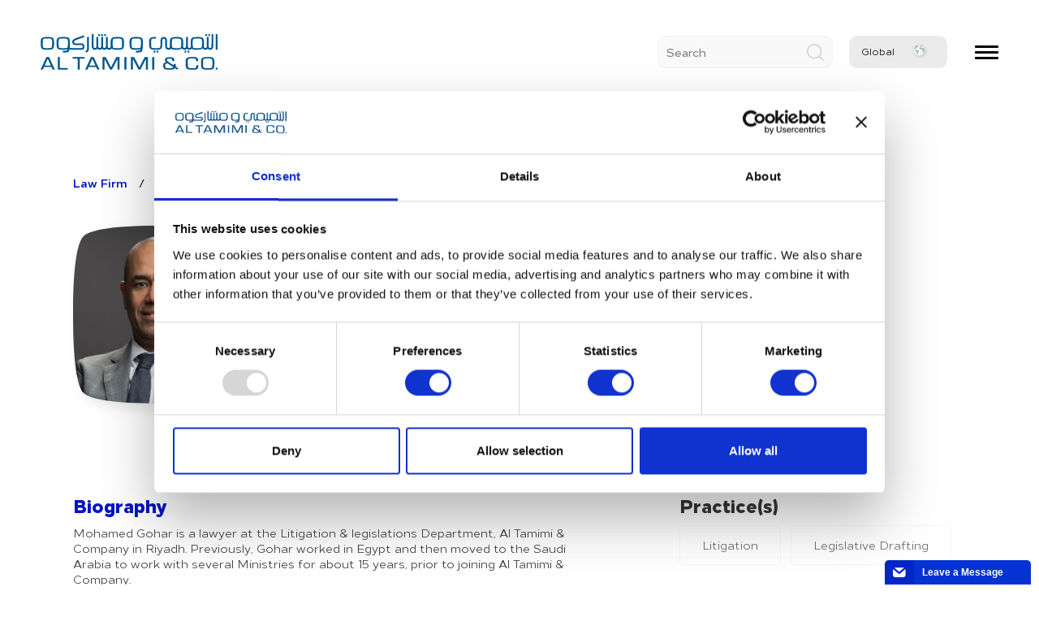

--- FILE ---
content_type: text/html; charset=UTF-8
request_url: https://www.tamimi.com/find-a-lawyer/mohamed-said-gohar/
body_size: 46872
content:
<!doctype html>
<html class="atc-html" lang="en" dir="ltr">
<head>
    <meta charset="utf-8">
    <meta name="viewport" content="width=device-width, initial-scale=1, maximum-scale=1">    
    <meta name="apple-mobile-web-app-status-bar-style" content="#0d4f8a">
        
<meta name='robots' content='index, follow, max-image-preview:large, max-snippet:-1, max-video-preview:-1' />
	<style>img:is([sizes="auto" i], [sizes^="auto," i]) { contain-intrinsic-size: 3000px 1500px }</style>
	
	<!-- This site is optimized with the Yoast SEO plugin v26.6 - https://yoast.com/wordpress/plugins/seo/ -->
	<title>Mohamed Said Gohar - Al Tamimi &amp; Company</title>
	<link rel="canonical" href="https://www.tamimi.com/find-a-lawyer/mohamed-said-gohar/" />
	<meta property="og:locale" content="en_GB" />
	<meta property="og:type" content="article" />
	<meta property="og:title" content="Mohamed Said Gohar - Al Tamimi &amp; Company" />
	<meta property="og:url" content="https://www.tamimi.com/find-a-lawyer/mohamed-said-gohar/" />
	<meta property="og:site_name" content="Al Tamimi &amp; Company" />
	<meta property="article:publisher" content="https://www.facebook.com/altamimicompany/" />
	<meta property="article:modified_time" content="2025-12-29T10:56:21+00:00" />
	<meta name="twitter:card" content="summary_large_image" />
	<meta name="twitter:site" content="@AlTamimiCompany" />
	<script type="application/ld+json" class="yoast-schema-graph">{"@context":"https://schema.org","@graph":[{"@type":"WebPage","@id":"https://www.tamimi.com/find-a-lawyer/mohamed-said-gohar/","url":"https://www.tamimi.com/find-a-lawyer/mohamed-said-gohar/","name":"Mohamed Said Gohar - Al Tamimi &amp; Company","isPartOf":{"@id":"https://www.tamimi.com/#website"},"datePublished":"2022-09-12T09:28:23+00:00","dateModified":"2025-12-29T10:56:21+00:00","breadcrumb":{"@id":"https://www.tamimi.com/find-a-lawyer/mohamed-said-gohar/#breadcrumb"},"inLanguage":"en-GB","potentialAction":[{"@type":"ReadAction","target":["https://www.tamimi.com/find-a-lawyer/mohamed-said-gohar/"]}]},{"@type":"BreadcrumbList","@id":"https://www.tamimi.com/find-a-lawyer/mohamed-said-gohar/#breadcrumb","itemListElement":[{"@type":"ListItem","position":1,"name":"Home","item":"https://www.tamimi.com/"},{"@type":"ListItem","position":2,"name":"Lawyer","item":"https://www.tamimi.com/find-a-lawyer/"},{"@type":"ListItem","position":3,"name":"Mohamed Said Gohar"}]},{"@type":"WebSite","@id":"https://www.tamimi.com/#website","url":"https://www.tamimi.com/","name":"Al Tamimi &amp; Company","description":"The leading law firm in the Middle East &amp; North Africa with 18 offices across 9 countries and 350+ lawyers.","publisher":{"@id":"https://www.tamimi.com/#organization"},"potentialAction":[{"@type":"SearchAction","target":{"@type":"EntryPoint","urlTemplate":"https://www.tamimi.com/?s={search_term_string}"},"query-input":{"@type":"PropertyValueSpecification","valueRequired":true,"valueName":"search_term_string"}}],"inLanguage":"en-GB"},{"@type":"Organization","@id":"https://www.tamimi.com/#organization","name":"Al Tamimi & Company","url":"https://www.tamimi.com/","logo":{"@type":"ImageObject","inLanguage":"en-GB","@id":"https://www.tamimi.com/#/schema/logo/image/","url":"https://www.tamimi.com/wp-content/uploads/2017/09/al-tamimi.svg","contentUrl":"https://www.tamimi.com/wp-content/uploads/2017/09/al-tamimi.svg","width":1,"height":1,"caption":"Al Tamimi & Company"},"image":{"@id":"https://www.tamimi.com/#/schema/logo/image/"},"sameAs":["https://www.facebook.com/altamimicompany/","https://x.com/AlTamimiCompany","https://www.instagram.com/altamimicompany/","https://www.linkedin.com/company/al-tamimi-&amp;-company/","https://www.youtube.com/channel/UCiNjxGP327UmWLNNghaunyg"]}]}</script>
	<!-- / Yoast SEO plugin. -->


<link rel='dns-prefetch' href='//static.addtoany.com' />
<link rel='dns-prefetch' href='//www.googletagmanager.com' />
<link rel="alternate" type="application/rss+xml" title="Al Tamimi &amp; Company &raquo; Feed" href="https://www.tamimi.com/feed/" />
<link rel="alternate" type="application/rss+xml" title="Al Tamimi &amp; Company &raquo; Comments Feed" href="https://www.tamimi.com/comments/feed/" />
<link rel='stylesheet' id='wp-block-library-css' href='https://www.tamimi.com/wp-includes/css/dist/block-library/style.min.css' type='text/css' media='all' />
<style id='classic-theme-styles-inline-css' type='text/css'>
/*! This file is auto-generated */
.wp-block-button__link{color:#fff;background-color:#32373c;border-radius:9999px;box-shadow:none;text-decoration:none;padding:calc(.667em + 2px) calc(1.333em + 2px);font-size:1.125em}.wp-block-file__button{background:#32373c;color:#fff;text-decoration:none}
</style>
<style id='global-styles-inline-css' type='text/css'>
:root{--wp--preset--aspect-ratio--square: 1;--wp--preset--aspect-ratio--4-3: 4/3;--wp--preset--aspect-ratio--3-4: 3/4;--wp--preset--aspect-ratio--3-2: 3/2;--wp--preset--aspect-ratio--2-3: 2/3;--wp--preset--aspect-ratio--16-9: 16/9;--wp--preset--aspect-ratio--9-16: 9/16;--wp--preset--color--black: #000000;--wp--preset--color--cyan-bluish-gray: #abb8c3;--wp--preset--color--white: #ffffff;--wp--preset--color--pale-pink: #f78da7;--wp--preset--color--vivid-red: #cf2e2e;--wp--preset--color--luminous-vivid-orange: #ff6900;--wp--preset--color--luminous-vivid-amber: #fcb900;--wp--preset--color--light-green-cyan: #7bdcb5;--wp--preset--color--vivid-green-cyan: #00d084;--wp--preset--color--pale-cyan-blue: #8ed1fc;--wp--preset--color--vivid-cyan-blue: #0693e3;--wp--preset--color--vivid-purple: #9b51e0;--wp--preset--gradient--vivid-cyan-blue-to-vivid-purple: linear-gradient(135deg,rgba(6,147,227,1) 0%,rgb(155,81,224) 100%);--wp--preset--gradient--light-green-cyan-to-vivid-green-cyan: linear-gradient(135deg,rgb(122,220,180) 0%,rgb(0,208,130) 100%);--wp--preset--gradient--luminous-vivid-amber-to-luminous-vivid-orange: linear-gradient(135deg,rgba(252,185,0,1) 0%,rgba(255,105,0,1) 100%);--wp--preset--gradient--luminous-vivid-orange-to-vivid-red: linear-gradient(135deg,rgba(255,105,0,1) 0%,rgb(207,46,46) 100%);--wp--preset--gradient--very-light-gray-to-cyan-bluish-gray: linear-gradient(135deg,rgb(238,238,238) 0%,rgb(169,184,195) 100%);--wp--preset--gradient--cool-to-warm-spectrum: linear-gradient(135deg,rgb(74,234,220) 0%,rgb(151,120,209) 20%,rgb(207,42,186) 40%,rgb(238,44,130) 60%,rgb(251,105,98) 80%,rgb(254,248,76) 100%);--wp--preset--gradient--blush-light-purple: linear-gradient(135deg,rgb(255,206,236) 0%,rgb(152,150,240) 100%);--wp--preset--gradient--blush-bordeaux: linear-gradient(135deg,rgb(254,205,165) 0%,rgb(254,45,45) 50%,rgb(107,0,62) 100%);--wp--preset--gradient--luminous-dusk: linear-gradient(135deg,rgb(255,203,112) 0%,rgb(199,81,192) 50%,rgb(65,88,208) 100%);--wp--preset--gradient--pale-ocean: linear-gradient(135deg,rgb(255,245,203) 0%,rgb(182,227,212) 50%,rgb(51,167,181) 100%);--wp--preset--gradient--electric-grass: linear-gradient(135deg,rgb(202,248,128) 0%,rgb(113,206,126) 100%);--wp--preset--gradient--midnight: linear-gradient(135deg,rgb(2,3,129) 0%,rgb(40,116,252) 100%);--wp--preset--font-size--small: 13px;--wp--preset--font-size--medium: 20px;--wp--preset--font-size--large: 36px;--wp--preset--font-size--x-large: 42px;--wp--preset--spacing--20: 0.44rem;--wp--preset--spacing--30: 0.67rem;--wp--preset--spacing--40: 1rem;--wp--preset--spacing--50: 1.5rem;--wp--preset--spacing--60: 2.25rem;--wp--preset--spacing--70: 3.38rem;--wp--preset--spacing--80: 5.06rem;--wp--preset--shadow--natural: 6px 6px 9px rgba(0, 0, 0, 0.2);--wp--preset--shadow--deep: 12px 12px 50px rgba(0, 0, 0, 0.4);--wp--preset--shadow--sharp: 6px 6px 0px rgba(0, 0, 0, 0.2);--wp--preset--shadow--outlined: 6px 6px 0px -3px rgba(255, 255, 255, 1), 6px 6px rgba(0, 0, 0, 1);--wp--preset--shadow--crisp: 6px 6px 0px rgba(0, 0, 0, 1);}:where(.is-layout-flex){gap: 0.5em;}:where(.is-layout-grid){gap: 0.5em;}body .is-layout-flex{display: flex;}.is-layout-flex{flex-wrap: wrap;align-items: center;}.is-layout-flex > :is(*, div){margin: 0;}body .is-layout-grid{display: grid;}.is-layout-grid > :is(*, div){margin: 0;}:where(.wp-block-columns.is-layout-flex){gap: 2em;}:where(.wp-block-columns.is-layout-grid){gap: 2em;}:where(.wp-block-post-template.is-layout-flex){gap: 1.25em;}:where(.wp-block-post-template.is-layout-grid){gap: 1.25em;}.has-black-color{color: var(--wp--preset--color--black) !important;}.has-cyan-bluish-gray-color{color: var(--wp--preset--color--cyan-bluish-gray) !important;}.has-white-color{color: var(--wp--preset--color--white) !important;}.has-pale-pink-color{color: var(--wp--preset--color--pale-pink) !important;}.has-vivid-red-color{color: var(--wp--preset--color--vivid-red) !important;}.has-luminous-vivid-orange-color{color: var(--wp--preset--color--luminous-vivid-orange) !important;}.has-luminous-vivid-amber-color{color: var(--wp--preset--color--luminous-vivid-amber) !important;}.has-light-green-cyan-color{color: var(--wp--preset--color--light-green-cyan) !important;}.has-vivid-green-cyan-color{color: var(--wp--preset--color--vivid-green-cyan) !important;}.has-pale-cyan-blue-color{color: var(--wp--preset--color--pale-cyan-blue) !important;}.has-vivid-cyan-blue-color{color: var(--wp--preset--color--vivid-cyan-blue) !important;}.has-vivid-purple-color{color: var(--wp--preset--color--vivid-purple) !important;}.has-black-background-color{background-color: var(--wp--preset--color--black) !important;}.has-cyan-bluish-gray-background-color{background-color: var(--wp--preset--color--cyan-bluish-gray) !important;}.has-white-background-color{background-color: var(--wp--preset--color--white) !important;}.has-pale-pink-background-color{background-color: var(--wp--preset--color--pale-pink) !important;}.has-vivid-red-background-color{background-color: var(--wp--preset--color--vivid-red) !important;}.has-luminous-vivid-orange-background-color{background-color: var(--wp--preset--color--luminous-vivid-orange) !important;}.has-luminous-vivid-amber-background-color{background-color: var(--wp--preset--color--luminous-vivid-amber) !important;}.has-light-green-cyan-background-color{background-color: var(--wp--preset--color--light-green-cyan) !important;}.has-vivid-green-cyan-background-color{background-color: var(--wp--preset--color--vivid-green-cyan) !important;}.has-pale-cyan-blue-background-color{background-color: var(--wp--preset--color--pale-cyan-blue) !important;}.has-vivid-cyan-blue-background-color{background-color: var(--wp--preset--color--vivid-cyan-blue) !important;}.has-vivid-purple-background-color{background-color: var(--wp--preset--color--vivid-purple) !important;}.has-black-border-color{border-color: var(--wp--preset--color--black) !important;}.has-cyan-bluish-gray-border-color{border-color: var(--wp--preset--color--cyan-bluish-gray) !important;}.has-white-border-color{border-color: var(--wp--preset--color--white) !important;}.has-pale-pink-border-color{border-color: var(--wp--preset--color--pale-pink) !important;}.has-vivid-red-border-color{border-color: var(--wp--preset--color--vivid-red) !important;}.has-luminous-vivid-orange-border-color{border-color: var(--wp--preset--color--luminous-vivid-orange) !important;}.has-luminous-vivid-amber-border-color{border-color: var(--wp--preset--color--luminous-vivid-amber) !important;}.has-light-green-cyan-border-color{border-color: var(--wp--preset--color--light-green-cyan) !important;}.has-vivid-green-cyan-border-color{border-color: var(--wp--preset--color--vivid-green-cyan) !important;}.has-pale-cyan-blue-border-color{border-color: var(--wp--preset--color--pale-cyan-blue) !important;}.has-vivid-cyan-blue-border-color{border-color: var(--wp--preset--color--vivid-cyan-blue) !important;}.has-vivid-purple-border-color{border-color: var(--wp--preset--color--vivid-purple) !important;}.has-vivid-cyan-blue-to-vivid-purple-gradient-background{background: var(--wp--preset--gradient--vivid-cyan-blue-to-vivid-purple) !important;}.has-light-green-cyan-to-vivid-green-cyan-gradient-background{background: var(--wp--preset--gradient--light-green-cyan-to-vivid-green-cyan) !important;}.has-luminous-vivid-amber-to-luminous-vivid-orange-gradient-background{background: var(--wp--preset--gradient--luminous-vivid-amber-to-luminous-vivid-orange) !important;}.has-luminous-vivid-orange-to-vivid-red-gradient-background{background: var(--wp--preset--gradient--luminous-vivid-orange-to-vivid-red) !important;}.has-very-light-gray-to-cyan-bluish-gray-gradient-background{background: var(--wp--preset--gradient--very-light-gray-to-cyan-bluish-gray) !important;}.has-cool-to-warm-spectrum-gradient-background{background: var(--wp--preset--gradient--cool-to-warm-spectrum) !important;}.has-blush-light-purple-gradient-background{background: var(--wp--preset--gradient--blush-light-purple) !important;}.has-blush-bordeaux-gradient-background{background: var(--wp--preset--gradient--blush-bordeaux) !important;}.has-luminous-dusk-gradient-background{background: var(--wp--preset--gradient--luminous-dusk) !important;}.has-pale-ocean-gradient-background{background: var(--wp--preset--gradient--pale-ocean) !important;}.has-electric-grass-gradient-background{background: var(--wp--preset--gradient--electric-grass) !important;}.has-midnight-gradient-background{background: var(--wp--preset--gradient--midnight) !important;}.has-small-font-size{font-size: var(--wp--preset--font-size--small) !important;}.has-medium-font-size{font-size: var(--wp--preset--font-size--medium) !important;}.has-large-font-size{font-size: var(--wp--preset--font-size--large) !important;}.has-x-large-font-size{font-size: var(--wp--preset--font-size--x-large) !important;}
:where(.wp-block-post-template.is-layout-flex){gap: 1.25em;}:where(.wp-block-post-template.is-layout-grid){gap: 1.25em;}
:where(.wp-block-columns.is-layout-flex){gap: 2em;}:where(.wp-block-columns.is-layout-grid){gap: 2em;}
:root :where(.wp-block-pullquote){font-size: 1.5em;line-height: 1.6;}
</style>
<link rel='stylesheet' id='tamimi-style-css' href='https://www.tamimi.com/wp-content/themes/tamimi-2020-new-design/style.css' type='text/css' media='all' />
<link rel='stylesheet' id='addtoany-css' href='https://www.tamimi.com/wp-content/plugins/add-to-any/addtoany.min.css' type='text/css' media='all' />
<script type="text/javascript" id="addtoany-core-js-before">
/* <![CDATA[ */
window.a2a_config=window.a2a_config||{};a2a_config.callbacks=[];a2a_config.overlays=[];a2a_config.templates={};a2a_localize = {
	Share: "Share",
	Save: "Save",
	Subscribe: "Subscribe",
	Email: "Email",
	Bookmark: "Bookmark",
	ShowAll: "Show All",
	ShowLess: "Show less",
	FindServices: "Find service(s)",
	FindAnyServiceToAddTo: "Instantly find any service to add to",
	PoweredBy: "Powered by",
	ShareViaEmail: "Share via email",
	SubscribeViaEmail: "Subscribe via email",
	BookmarkInYourBrowser: "Bookmark in your browser",
	BookmarkInstructions: "Press Ctrl+D or \u2318+D to bookmark this page",
	AddToYourFavorites: "Add to your favourites",
	SendFromWebOrProgram: "Send from any email address or email program",
	EmailProgram: "Email program",
	More: "More&#8230;",
	ThanksForSharing: "Thanks for sharing!",
	ThanksForFollowing: "Thanks for following!"
};
/* ]]> */
</script>
<script type="text/javascript" defer src="https://static.addtoany.com/menu/page.js" id="addtoany-core-js"></script>

<!-- Google tag (gtag.js) snippet added by Site Kit -->
<!-- Google Analytics snippet added by Site Kit -->
<script type="text/javascript" src="https://www.googletagmanager.com/gtag/js?id=G-T7NSW13FNF" id="google_gtagjs-js" async></script>
<script type="text/javascript" id="google_gtagjs-js-after">
/* <![CDATA[ */
window.dataLayer = window.dataLayer || [];function gtag(){dataLayer.push(arguments);}
gtag("set","linker",{"domains":["www.tamimi.com"]});
gtag("js", new Date());
gtag("set", "developer_id.dZTNiMT", true);
gtag("config", "G-T7NSW13FNF");
 window._googlesitekit = window._googlesitekit || {}; window._googlesitekit.throttledEvents = []; window._googlesitekit.gtagEvent = (name, data) => { var key = JSON.stringify( { name, data } ); if ( !! window._googlesitekit.throttledEvents[ key ] ) { return; } window._googlesitekit.throttledEvents[ key ] = true; setTimeout( () => { delete window._googlesitekit.throttledEvents[ key ]; }, 5 ); gtag( "event", name, { ...data, event_source: "site-kit" } ); }; 
/* ]]> */
</script>
<link rel='shortlink' href='https://www.tamimi.com/?p=24574' />
<link rel="alternate" title="oEmbed (JSON)" type="application/json+oembed" href="https://www.tamimi.com/wp-json/oembed/1.0/embed?url=https%3A%2F%2Fwww.tamimi.com%2Ffind-a-lawyer%2Fmohamed-said-gohar%2F" />
<link rel="alternate" title="oEmbed (XML)" type="text/xml+oembed" href="https://www.tamimi.com/wp-json/oembed/1.0/embed?url=https%3A%2F%2Fwww.tamimi.com%2Ffind-a-lawyer%2Fmohamed-said-gohar%2F&#038;format=xml" />
<meta name="generator" content="Site Kit by Google 1.168.0" /><style type="text/css">.recentcomments a{display:inline !important;padding:0 !important;margin:0 !important;}</style><link rel="icon" href="https://www.tamimi.com/wp-content/uploads/2019/09/cropped-Zen-Desk-Logo-32x32.jpg" sizes="32x32" />
<link rel="icon" href="https://www.tamimi.com/wp-content/uploads/2019/09/cropped-Zen-Desk-Logo-192x192.jpg" sizes="192x192" />
<link rel="apple-touch-icon" href="https://www.tamimi.com/wp-content/uploads/2019/09/cropped-Zen-Desk-Logo-180x180.jpg" />
<meta name="msapplication-TileImage" content="https://www.tamimi.com/wp-content/uploads/2019/09/cropped-Zen-Desk-Logo-270x270.jpg" />
    <style>
        .banner:not(.is-ready) .bg-artslider .banner-art:not(:first-child),.banner:not(.is-ready) .bg-slider .banner-bg:not(:first-child),.banner:not(.is-ready) .content-slider .banner-content:not(:first-child){display:none}.banner:not(.is-ready) .banner-mena-content,.banner:not(.is-ready) .bg-artslider,.banner:not(.is-ready) .content-slider{visibility:hidden;opacity:0}.banner .bg-slider,.banner-art,.banner-bg,.js-bg-map,.js-bg-slider,.js-mena-bg-slider{height:75vh}.c-loader-bar{display:block;position:fixed;top:0;left:0;width:100%;height:5px;background:rgba(255,255,255,.2);z-index:99;transition:all .35s}.c-loader-bar .l_bar{display:block;height:100%;width:0%;transition:.35s;background:#0514C2}
                            @charset "UTF-8";:root{--blue:#007bff;--indigo:#6610f2;--purple:#6f42c1;--pink:#e83e8c;--red:#dc3545;--orange:#fd7e14;--yellow:#ffc107;--green:#28a745;--teal:#20c997;--cyan:#17a2b8;--white:#fff;--gray:#6c757d;--gray-dark:#343a40;--primary:#007bff;--secondary:#6c757d;--success:#28a745;--info:#17a2b8;--warning:#ffc107;--danger:#dc3545;--light:#f8f9fa;--dark:#343a40;--breakpoint-xs:0;--breakpoint-sm:576px;--breakpoint-md:768px;--breakpoint-lg:992px;--breakpoint-xl:1200px;--font-family-sans-serif:-apple-system,BlinkMacSystemFont,"Segoe UI",Roboto,"Helvetica Neue",Arial,"Noto Sans",sans-serif,"Apple Color Emoji","Segoe UI Emoji","Segoe UI Symbol","Noto Color Emoji";--font-family-monospace:SFMono-Regular,Menlo,Monaco,Consolas,"Liberation Mono","Courier New",monospace}*,:after,:before{-webkit-box-sizing:border-box;box-sizing:border-box}html{font-family:sans-serif;line-height:1.15;-webkit-text-size-adjust:100%}header{display:block}body{font-family:-apple-system,BlinkMacSystemFont,Segoe UI,Roboto,Helvetica Neue,Arial,Noto Sans,sans-serif,Apple Color Emoji,Segoe UI Emoji,Segoe UI Symbol,Noto Color Emoji;font-size:1rem;line-height:1.5;color:#212529;text-align:left;background-color:#fff}h2,h3,h4,h5{margin-top:0;margin-bottom:.5rem}p{margin-top:0;margin-bottom:1rem}ul{margin-bottom:1rem}ul{margin-top:0}ul ul{margin-bottom:0}strong{font-weight:bolder}a{color:#007bff;background-color:transparent}img{border-style:none}img,svg{vertical-align:middle}svg{overflow:hidden}button{-webkit-border-radius:0;border-radius:0}button,input{margin:0;font-family:inherit;font-size:inherit;line-height:inherit}button,input{overflow:visible}button{text-transform:none}[type=submit],button{-webkit-appearance:button}[type=submit]::-moz-focus-inner,button::-moz-focus-inner{padding:0;border-style:none}[type=search]{outline-offset:-2px;-webkit-appearance:none}[type=search]::-webkit-search-decoration{-webkit-appearance:none}::-webkit-file-upload-button{font:inherit;-webkit-appearance:button}h2,h3,h4,h5{margin-bottom:.5rem;font-weight:500;line-height:1.2}h2{font-size:2rem}h3{font-size:1.75rem}h4{font-size:1.5rem}h5{font-size:1.25rem}.img-fluid{max-width:100%;height:auto}.container{width:100%;padding-right:15px;padding-left:15px;margin-right:auto;margin-left:auto}@media (min-width:576px){.container{max-width:540px}}@media (min-width:768px){.container{max-width:720px}}@media (min-width:992px){.container{max-width:960px}}@media (min-width:1200px){.container{max-width:1140px}}.container-fluid{width:100%;padding-right:15px;padding-left:15px;margin-right:auto;margin-left:auto}@media (min-width:576px){.container{max-width:540px}}@media (min-width:768px){.container{max-width:720px}}@media (min-width:992px){.container{max-width:960px}}@media (min-width:1200px){.container{max-width:1140px}}.row{display:-ms-flexbox;display:-webkit-box;display:-webkit-flex;display:flex;-ms-flex-wrap:wrap;-webkit-flex-wrap:wrap;flex-wrap:wrap;margin-right:-15px;margin-left:-15px}.no-gutters{margin-right:0;margin-left:0}.col,.col-lg-4,.col-lg-5,.col-lg-6,.col-lg-7,.col-md-10,.col-xl-7{position:relative;width:100%;padding-right:15px;padding-left:15px}.col{-ms-flex-preferred-size:0;-webkit-flex-basis:0;flex-basis:0;-ms-flex-positive:1;-webkit-box-flex:1;-webkit-flex-grow:1;flex-grow:1;max-width:100%}@media (min-width:768px){.col-md-10{-ms-flex:0 0 83.333333%;-webkit-box-flex:0;-webkit-flex:0 0 83.333333%;flex:0 0 83.333333%;max-width:83.333333%}.offset-md-1{margin-left:8.333333%}}@media (min-width:992px){.col-lg-4{-ms-flex:0 0 33.333333%;-webkit-box-flex:0;-webkit-flex:0 0 33.333333%;flex:0 0 33.333333%;max-width:33.333333%}.col-lg-5{-ms-flex:0 0 41.666667%;-webkit-box-flex:0;-webkit-flex:0 0 41.666667%;flex:0 0 41.666667%;max-width:41.666667%}.col-lg-6{-ms-flex:0 0 50%;-webkit-box-flex:0;-webkit-flex:0 0 50%;flex:0 0 50%;max-width:50%}.col-lg-7{-ms-flex:0 0 58.333333%;-webkit-box-flex:0;-webkit-flex:0 0 58.333333%;flex:0 0 58.333333%;max-width:58.333333%}.offset-lg-1{margin-left:8.333333%}}@media (min-width:1200px){.col-xl-7{-ms-flex:0 0 58.333333%;-webkit-box-flex:0;-webkit-flex:0 0 58.333333%;flex:0 0 58.333333%;max-width:58.333333%}}.form-control{display:block;width:100%;height:-webkit-calc(1.5em + .75rem + 2px);height:calc(1.5em + .75rem + 2px);padding:.375rem .75rem;font-size:1rem;font-weight:400;line-height:1.5;color:#495057;background-color:#fff;background-clip:padding-box;border:1px solid #ced4da;-webkit-border-radius:.25rem;border-radius:.25rem}.form-control::-ms-expand{background-color:transparent;border:0}.form-control:-moz-focusring{color:transparent;text-shadow:0 0 0 #495057}.form-control::-webkit-input-placeholder{color:#6c757d;opacity:1}.form-control::-moz-placeholder{color:#6c757d;opacity:1}.form-control:-ms-input-placeholder{color:#6c757d;opacity:1}.form-control::-ms-input-placeholder{color:#6c757d;opacity:1}.form-inline{display:-ms-flexbox;display:-webkit-box;display:-webkit-flex;display:flex;-ms-flex-flow:row wrap;-webkit-box-orient:horizontal;-webkit-box-direction:normal;-webkit-flex-flow:row wrap;flex-flow:row wrap;-ms-flex-align:center;-webkit-box-align:center;-webkit-align-items:center;align-items:center}@media (min-width:576px){.form-inline .form-control{display:inline-block;width:auto;vertical-align:middle}}.btn{display:inline-block;font-weight:400;color:#212529;text-align:center;vertical-align:middle;background-color:transparent;border:1px solid transparent;padding:.375rem .75rem;font-size:1rem;line-height:1.5;-webkit-border-radius:.25rem;border-radius:.25rem}.btn-primary{color:#fff;background-color:#007bff;border-color:#007bff}.btn-link{font-weight:400;color:#007bff;text-decoration:none}.fade:not(.show){opacity:0}.dropdown-menu{position:absolute;top:100%;left:0;z-index:1000;display:none;float:left;min-width:10rem;padding:.5rem 0;margin:.125rem 0 0;font-size:1rem;color:#212529;text-align:left;list-style:none;background-color:#fff;background-clip:padding-box;border:1px solid rgba(0,0,0,.15);-webkit-border-radius:.25rem;border-radius:.25rem}.dropdown-menu-right{right:0;left:auto}.dropdown-item{display:block;width:100%;padding:.25rem 1.5rem;clear:both;font-weight:400;color:#212529;text-align:inherit;white-space:nowrap;background-color:transparent;border:0}.dropdown-item.active{color:#fff;text-decoration:none;background-color:#007bff}.nav{display:-ms-flexbox;display:-webkit-box;display:-webkit-flex;display:flex;-ms-flex-wrap:wrap;-webkit-flex-wrap:wrap;flex-wrap:wrap;padding-left:0;margin-bottom:0;list-style:none}.nav-link{display:block;padding:.5rem 1rem}.nav-tabs{border-bottom:1px solid #dee2e6}.nav-tabs .nav-item{margin-bottom:-1px}.nav-tabs .nav-link{border:1px solid transparent;-webkit-border-top-left-radius:.25rem;border-top-left-radius:.25rem;-webkit-border-top-right-radius:.25rem;border-top-right-radius:.25rem}.tab-content>.tab-pane{display:none}.rounded{-webkit-border-radius:.25rem!important;border-radius:.25rem!important}.justify-content-between{-ms-flex-pack:justify!important;-webkit-box-pack:justify!important;-webkit-justify-content:space-between!important;justify-content:space-between!important}.align-items-center{-ms-flex-align:center!important;-webkit-box-align:center!important;-webkit-align-items:center!important;align-items:center!important}.ml-5{margin-left:3rem!important}@font-face{font-family:Loew;src:url(https://www.tamimi.com/wp-content/themes/tamimi-2020-new-design/assets/fonts/Loew-Bold.eot);src:url(https://www.tamimi.com/wp-content/themes/tamimi-2020-new-design/assets/fonts/Loew-Bold.eot?#iefix) format("embedded-opentype"),url(https://www.tamimi.com/wp-content/themes/tamimi-2020-new-design/assets/fonts/Loew-Bold.woff2) format("woff2");font-weight:700;font-style:normal}@font-face{font-family:Loew;src:url(https://www.tamimi.com/wp-content/themes/tamimi-2020-new-design/assets/fonts/Loew-Medium.eot);src:url(https://www.tamimi.com/wp-content/themes/tamimi-2020-new-design/assets/fonts/Loew-Medium.eot?#iefix) format("embedded-opentype"),url(https://www.tamimi.com/wp-content/themes/tamimi-2020-new-design/assets/fonts/Loew-Medium.woff2) format("woff2");font-weight:500;font-style:normal}@font-face{font-family:Loew;src:url(https://www.tamimi.com/wp-content/themes/tamimi-2020-new-design/assets/fonts/Loew-Regular.eot);src:url(https://www.tamimi.com/wp-content/themes/tamimi-2020-new-design/assets/fonts/Loew-Regular.eot?#iefix) format("embedded-opentype"),url(https://www.tamimi.com/wp-content/themes/tamimi-2020-new-design/assets/fonts/Loew-Regular.woff2) format("woff2");font-weight:400;font-style:normal}@font-face{font-family:Loew;src:url(https://www.tamimi.com/wp-content/themes/tamimi-2020-new-design/assets/fonts/Loew-Heavy.eot);src:url(https://www.tamimi.com/wp-content/themes/tamimi-2020-new-design/assets/fonts/Loew-Heavy.eot?#iefix) format("embedded-opentype"),url(https://www.tamimi.com/wp-content/themes/tamimi-2020-new-design/assets/fonts/Loew-Heavy.woff2) format("woff2");font-weight:900;font-style:normal}@font-face{font-family:Loew;src:url(https://www.tamimi.com/wp-content/themes/tamimi-2020-new-design/assets/fonts/Loew-ExtraBold.eot);src:url(https://www.tamimi.com/wp-content/themes/tamimi-2020-new-design/assets/fonts/Loew-ExtraBold.eot?#iefix) format("embedded-opentype"),url(https://www.tamimi.com/wp-content/themes/tamimi-2020-new-design/assets/fonts/Loew-ExtraBold.woff2) format("woff2");font-weight:800;font-style:normal}@font-face{font-family:Loew;src:url(https://www.tamimi.com/wp-content/themes/tamimi-2020-new-design/assets/fonts/Loew-Italic.eot);src:url(https://www.tamimi.com/wp-content/themes/tamimi-2020-new-design/assets/fonts/Loew-Italic.eot?#iefix) format("embedded-opentype"),url(https://www.tamimi.com/wp-content/themes/tamimi-2020-new-design/assets/fonts/Loew-Italic.woff2) format("woff2");font-weight:400;font-style:italic}html{direction:ltr}body,html{width:100%}body{font-family:Loew;color:#000;background:#fff;font-weight:400;font-size:16px;margin:0;padding:0}body .atc-wrapper{width:100%;overflow:hidden;min-height:100vh}img{max-width:100%}a{text-decoration:none;outline:0!important}a{color:#0514C2}p{margin:10px 0;font-size:14px;line-height:19px}svg{-webkit-transform:translateZ(0);transform:translateZ(0)}img,svg{vertical-align:middle}ul{margin:0;padding:0;list-style:none}.js-tosvg{max-width:100%;max-height:100%}input::-ms-clear{display:none}.container{max-width:1460px;padding-left:10px;padding-right:10px}.container.container-fluid{width:100%;max-width:1780px}@media (max-width:1800px){.container{padding-left:50px;padding-right:50px}}@media (max-width:1480px){.container{width:1400px}}@media (max-width:1400px){.container{width:1200px}}@media (max-width:1229px){.container{padding-left:40px;padding-right:40px}}@media (max-width:991px){.container{max-width:720px}}@media (max-width:767px){.container{padding-left:15px;padding-right:15px;max-width:100%}}@media (max-width:359px){.container{padding-left:15px;padding-right:15px}}.row{margin-left:-10px;margin-right:-10px}.row [class*=col-]{padding-left:10px;padding-right:10px}.btn{font-size:16px;padding:11px 28px 13px;-webkit-box-shadow:none!important;box-shadow:none!important}@media (max-width:1229px){.btn{padding:10px 20px 12px;font-size:14px}}.btn.btn-primary{color:#000;border-color:#000;background-color:rgba(255,205,0,0)}.btn.btn-primary.outline-white{background-color:rgba(255,205,0,0);border-color:#fff;color:#fff}.btn.btn-filled{background-color:#ffcd00;border-color:#ffcd00;color:#000}.sec-padded-bot{padding-bottom:80px}.sec-padded-sty1{padding-top:80px;padding-bottom:60px}@media (max-width:1229px){.sec-padded-bot{padding-bottom:70px}.sec-padded-sty1{padding-top:70px;padding-bottom:60px}}@media (max-width:767px){.sec-padded-bot,.sec-padded-sty1{padding-bottom:60px}.sec-padded-sty1{padding-top:60px}}.bg-overlay{position:absolute;left:0;right:0;top:0;bottom:0}.bg-overlay.blue--overlay{background-color:rgba(4,50,211,.8)}body{position:relative}.bg-shapes{position:absolute;width:100%;height:100%;z-index:-1;top:0;left:0;overflow:hidden}@media (max-width:768px){.bg-shapes{display:none}}.item-shape{position:absolute;top:0;left:0}.item-shape img{max-width:none}.item-shape.pos-9{top:5%;left:auto;right:5%;opacity:1}.item-shape.pos-10{top:30%;-webkit-transform:translateX(-50%);-ms-transform:translateX(-50%);transform:translateX(-50%);opacity:.5}@media (max-width:991px){.item-shape{-webkit-transform:scale(.5);-ms-transform:scale(.5);transform:scale(.5)}}@media (max-width:767px){.item-shape{-webkit-transform:scale(.3);-ms-transform:scale(.3);transform:scale(.3)}}.header,header{position:relative;z-index:10}.header .header-wrapper,header .header-wrapper{background-color:#fff;padding-top:31px;padding-bottom:31px;position:fixed;width:100%;z-index:10;top:0;left:0;right:0}@media (max-width:767px){.header .header-wrapper,header .header-wrapper{padding-top:16px;padding-bottom:16px}.header .header-wrapper .container,header .header-wrapper .container{padding-left:15px;padding-right:15px}}.brand-logo{width:218px;height:44px}@media (max-width:991px){.brand-logo{width:190px;height:auto}}.header-row{position:relative;display:-webkit-box;display:-webkit-flex;display:-ms-flexbox;display:flex;-webkit-flex-wrap:nowrap;-ms-flex-wrap:nowrap;flex-wrap:nowrap;-webkit-box-align:center!important;-webkit-align-items:center!important;-ms-flex-align:center!important;align-items:center!important;-webkit-box-pack:justify!important;-webkit-justify-content:space-between!important;-ms-flex-pack:justify!important;justify-content:space-between!important}.header-row .logo-box{-webkit-flex-basis:218px;-ms-flex-preferred-size:218px;flex-basis:218px;-webkit-flex-shrink:0;-ms-flex-negative:0;flex-shrink:0;-webkit-box-flex:0;-webkit-flex-grow:0;-ms-flex-positive:0;flex-grow:0;margin-right:70px}.header-row .header-tools{-webkit-flex-basis:auto;-ms-flex-preferred-size:auto;flex-basis:auto;-webkit-box-flex:0;-webkit-flex-grow:0;-ms-flex-positive:0;flex-grow:0;-webkit-flex-shrink:1;-ms-flex-negative:1;flex-shrink:1;margin-left:-14px;margin-right:-14px;display:-webkit-box;display:-webkit-flex;display:-ms-flexbox;display:flex;-webkit-box-align:center!important;-webkit-align-items:center!important;-ms-flex-align:center!important;align-items:center!important;-webkit-box-pack:end;-webkit-justify-content:flex-end;-ms-flex-pack:end;justify-content:flex-end}.header-row .header-tools>div{padding-left:14px;padding-right:14px;-webkit-flex-basis:auto;-ms-flex-preferred-size:auto;flex-basis:auto;-webkit-box-flex:0;-webkit-flex-grow:0;-ms-flex-positive:0;flex-grow:0;-webkit-flex-shrink:1;-ms-flex-negative:1;flex-shrink:1}.header-row .header-tools .header-search{display:-webkit-box;display:-webkit-flex;display:-ms-flexbox;display:flex;-webkit-box-flex:1;-webkit-flex-grow:1;-ms-flex-positive:1;flex-grow:1;-webkit-flex-shrink:1;-ms-flex-negative:1;flex-shrink:1;width:260px;padding-right:20px;-webkit-box-pack:end;-webkit-justify-content:flex-end;-ms-flex-pack:end;justify-content:flex-end}@media (max-width:1440px){.header-row .header-tools .header-search{width:250px}}@media (max-width:991px){.header-row .header-tools .header-search{width:330px}}.header-row .header-tools .header-search form{max-width:100%;border:1px solid #f3f3f3;-webkit-border-radius:10px;border-radius:10px;background-color:#f9f9f9;display:-webkit-box;display:-webkit-flex;display:-ms-flexbox;display:flex;width:100%;-webkit-box-align:center;-webkit-align-items:center;-ms-flex-align:center;align-items:center;-webkit-box-pack:justify;-webkit-justify-content:space-between;-ms-flex-pack:justify;justify-content:space-between;padding:6px 14px 6px 18px}.header-row .header-tools .header-search .form-control{-webkit-appearance:none;-moz-appearance:none;appearance:none;-webkit-border-radius:0;border-radius:0;border:0;background-color:transparent;padding:0;line-height:26px;height:26px;margin:0;display:block;color:#000;font-size:14px;width:105px;font-weight:500;-webkit-flex-basis:auto;-ms-flex-preferred-size:auto;flex-basis:auto;-webkit-box-flex:1;-webkit-flex-grow:1;-ms-flex-positive:1;flex-grow:1;-webkit-flex-shrink:1;-ms-flex-negative:1;flex-shrink:1;outline:0;-webkit-box-shadow:none;box-shadow:none}@media (max-width:1440px){.header-row .header-tools .header-search .form-control{width:75px}}@media (max-width:991px){.header-row .header-tools .header-search .form-control{font-size:12px}}.header-row .header-tools .header-search .form-control::-webkit-input-placeholder{color:#000;opacity:.5}.header-row .header-tools .header-search .form-control::-moz-placeholder{color:#000;opacity:.5}.header-row .header-tools .header-search .form-control:-ms-input-placeholder{color:#000;opacity:.5}.header-row .header-tools .header-search .form-control::-ms-input-placeholder{color:#000;opacity:.5}.header-row .header-tools .header-search .btn-search{height:21px;width:41px;-webkit-appearance:none;-moz-appearance:none;appearance:none;border:0;-webkit-box-shadow:none;box-shadow:none;background:0 0;background-color:transparent;margin:0;display:block;padding:0 0 0 20px;-webkit-flex-basis:41px;-ms-flex-preferred-size:41px;flex-basis:41px;-webkit-box-flex:0;-webkit-flex-grow:0;-ms-flex-positive:0;flex-grow:0}.header-row .header-tools .toggle-region{-webkit-flex-shrink:0;-ms-flex-negative:0;flex-shrink:0;padding:5px 14px}.header-row .toggle-search{display:none}@media (max-width:1229px){.header-row .logo-box{-webkit-flex-basis:190px;-ms-flex-preferred-size:190px;flex-basis:190px}.header-row .header-tools .header-search,.header-row .header-tools>div{padding-left:10px;padding-right:10px}}@media (max-width:991px){.header-row .logo-box{-webkit-flex-basis:170px;-ms-flex-preferred-size:170px;flex-basis:170px;margin-right:50px}.header-row .header-tools .header-search .btn-search{width:25px;-webkit-flex-basis:25px;-ms-flex-preferred-size:25px;flex-basis:25px;padding-left:4px}.header-row .header-tools .header-search,.header-row .header-tools>div{padding-left:8px;padding-right:8px}}@media (max-width:767px){.header-row .logo-box{-webkit-flex-basis:110px;-ms-flex-preferred-size:110px;flex-basis:110px}.header-row .logo-box .brand-logo{width:170px;height:22px}.header-row .header-tools>div{padding-left:12px;padding-right:12px}.header-row .header-tools .header-search,.header-row .header-tools .toggle-region{display:none!important}.header-row .header-tools .toggle-search{display:block!important}}.toggle-lang a,.toggle-region a{display:-webkit-box;display:-webkit-flex;display:-ms-flexbox;display:flex;-webkit-box-align:center;-webkit-align-items:center;-ms-flex-align:center;align-items:center;-webkit-box-pack:start;-webkit-justify-content:flex-start;-ms-flex-pack:start;justify-content:flex-start;-webkit-flex-wrap:nowrap;-ms-flex-wrap:nowrap;flex-wrap:nowrap;text-decoration:none}.toggle-lang a .icon,.toggle-region a .icon{display:block;width:22px;height:22px;max-width:25px;max-height:25px;margin-right:8px;margin-left:5px}.toggle-lang a span,.toggle-region a span{color:#000;display:block;font-size:12px;padding-right:15px;text-decoration:none}.toggle-region{display:block!important}.hamburger span{margin:4px 0;display:block;height:3px;width:29px;-webkit-border-radius:7px;border-radius:7px;background-color:#000;position:relative;top:0}.fs-mega-menu{display:none;position:fixed;width:100%;height:100%;top:0;left:0;bottom:0;right:0;background-color:#fff;z-index:11;overflow:hidden}.fs-mega-menu .row-menu{height:100%;widows:100%;overflow:hidden}.fs-mega-menu .row-menu,.fs-mega-menu .row-menu .find-lawyer-content{display:-webkit-box;display:-webkit-flex;display:-ms-flexbox;display:flex}.fs-mega-menu .row-menu .find-lawyer-content{position:relative;padding:23px;margin-top:auto;margin-right:80px;-webkit-box-orient:vertical;-webkit-box-direction:normal;-webkit-flex-direction:column;-ms-flex-direction:column;flex-direction:column;z-index:1}@media (max-width:1600px){.fs-mega-menu .row-menu .find-lawyer-content{margin-right:50px}}@media (max-width:1280px){.fs-mega-menu .row-menu .find-lawyer-content{margin-right:40px}}@media (max-width:991px){.fs-mega-menu .row-menu .find-lawyer-content{margin-right:15px}}.fs-mega-menu .row-menu .find-lawyer-content h5{font-size:24px;line-height:34px;margin-bottom:8px;color:#131313}@media (max-width:1280px){.fs-mega-menu .row-menu .find-lawyer-content h5{font-size:22px;line-height:31px}}@media (max-width:767px){.fs-mega-menu .row-menu .find-lawyer-content h5{font-size:20px;line-height:26px}}.fs-mega-menu .row-menu .find-lawyer-content h4{line-height:34px;margin-bottom:18px;color:#131313}@media (max-width:991px){.fs-mega-menu .row-menu .find-lawyer-content h4{line-height:32px}}@media (max-width:767px){.fs-mega-menu .row-menu .find-lawyer-content h4{line-height:28px}}.fs-mega-menu .row-menu .find-lawyer-content .btn{margin-top:25px;place-self:flex-start;-webkit-align-self:flex-start;-ms-flex-item-align:start;align-self:flex-start}.fs-mega-menu .row-menu .find-lawyer-content.txt-white h4,.fs-mega-menu .row-menu .find-lawyer-content.txt-white p{color:#fff}.fs-mega-menu .row-menu .find-lawyer-content .bg-shapes .item-shape{right:-15px;top:auto;bottom:0;left:auto}.fs-mega-menu .row-menu .find-lawyer-content .bg-shapes .item-shape img{height:150px}.fs-mega-menu .row-menu .app-img{margin-top:20px;width:65%}.fs-mega-menu .row-menu .menu-left{-webkit-box-flex:0;-webkit-flex-grow:0;-ms-flex-positive:0;flex-grow:0;display:-webkit-box;display:-webkit-flex;display:-ms-flexbox;display:flex;-webkit-flex-shrink:0;-ms-flex-negative:0;flex-shrink:0;-webkit-flex-basis:39.11%;-ms-flex-preferred-size:39.11%;flex-basis:39.11%;background-color:#fbfbfb;-webkit-box-pack:end;-webkit-justify-content:flex-end;-ms-flex-pack:end;justify-content:flex-end;-webkit-transform:translateX(-100%);-ms-transform:translateX(-100%);transform:translateX(-100%)}.fs-mega-menu .row-menu .menu-left .bar-content{max-width:560px;padding-left:20px;padding-top:30px;padding-bottom:30px}@media (-ms-high-contrast:none),screen and (-ms-high-contrast:active){.fs-mega-menu .row-menu .menu-left .bar-content{width:560px}}@supports (-ms-ime-align:auto){.fs-mega-menu .row-menu .menu-left .bar-content{width:560px}}.fs-mega-menu .row-menu .menu-left .bar-content .find-lawyer-content{background-color:#fff;-webkit-box-shadow:2px 0 11px #dedcdc;box-shadow:2px 0 11px #dedcdc;border:1px solid #dedcdc}@media (max-width:991px){.fs-mega-menu .row-menu .menu-left .bar-content .find-lawyer-content{padding-left:20px;padding-bottom:20px;width:94%}}.fs-mega-menu .row-menu .menu-left .bar-content .find-lawyer-content h5{color:#0514C2}@media (max-width:991px){.fs-mega-menu .row-menu .menu-left .bar-content .find-lawyer-content h5{font-size:20px;line-height:100%}}.fs-mega-menu .row-menu .menu-left .bar-content .scrollable-area{height:100%;display:-webkit-box;display:-webkit-flex;display:-ms-flexbox;display:flex;-webkit-box-orient:vertical;-webkit-box-direction:normal;-webkit-flex-direction:column;-ms-flex-direction:column;flex-direction:column;-webkit-box-pack:start;-webkit-justify-content:flex-start;-ms-flex-pack:start;justify-content:flex-start}.fs-mega-menu .row-menu .menu-left .main-nav{margin-top:50px;margin-bottom:50px}.fs-mega-menu .row-menu .menu-left .main-nav ul li a{display:block;color:#131313;font-size:40px;font-weight:900;line-height:195%;text-decoration:none;display:-webkit-box;display:-webkit-flex;display:-ms-flexbox;display:flex;-webkit-box-pack:justify;-webkit-justify-content:space-between;-ms-flex-pack:justify;justify-content:space-between;padding-right:80px;-webkit-box-align:center;-webkit-align-items:center;-ms-flex-align:center;align-items:center;position:relative}@media (max-width:1520px){.fs-mega-menu .row-menu .menu-left .main-nav ul li a{font-size:32px;line-height:60px}}@media (max-width:1280px){.fs-mega-menu .row-menu .menu-left .main-nav ul li a{font-size:32px;line-height:60px}}@media (max-width:991px){.fs-mega-menu .row-menu .menu-left .main-nav ul li a{font-size:26px;line-height:50px}}@media (max-width:767px){.fs-mega-menu .row-menu .menu-left .main-nav ul li a{font-size:22px;line-height:44px}}.fs-mega-menu .row-menu .menu-left .main-nav ul li a span{width:100%;padding-bottom:6px}.fs-mega-menu .row-menu .menu-left .main-nav ul li a:after{width:0;content:"";position:absolute;right:0;top:50%;background-color:rgba(4,50,211,0);-webkit-transform:translateY(-50%);-ms-transform:translateY(-50%);transform:translateY(-50%);height:84px;z-index:-1;max-height:100%}.fs-mega-menu .row-menu .menu-left .main-nav ul li a .arrow{width:12px;height:20px}.fs-mega-menu .row-menu .menu-right{-webkit-flex-basis:69.89%;-ms-flex-preferred-size:69.89%;flex-basis:69.89%;-webkit-box-flex:0;-webkit-flex-grow:0;-ms-flex-positive:0;flex-grow:0;-webkit-flex-shrink:0;-ms-flex-negative:0;flex-shrink:0;background-color:#0514C2;padding-left:100px;-webkit-transform:translateX(100%);-ms-transform:translateX(100%);transform:translateX(100%);min-height:100vh;position:relative}.fs-mega-menu .row-menu .menu-right .find-lawyer-content{margin-right:0;padding-left:0;padding-top:0}.fs-mega-menu .row-menu .menu-right .bar-content{max-width:82%;padding-top:30px;padding-bottom:30px;height:100%}.fs-mega-menu .row-menu .menu-right .bar-content .menu-head{display:-webkit-box;display:-webkit-flex;display:-ms-flexbox;display:flex;-webkit-box-align:center;-webkit-align-items:center;-ms-flex-align:center;align-items:center;-webkit-box-pack:justify;-webkit-justify-content:space-between;-ms-flex-pack:justify;justify-content:space-between;max-width:100%;margin-bottom:65px}.fs-mega-menu .row-menu .menu-right .bar-content .menu-search{-webkit-flex-basis:100%;-ms-flex-preferred-size:100%;flex-basis:100%;-webkit-box-flex:1;-webkit-flex-grow:1;-ms-flex-positive:1;flex-grow:1;-webkit-flex-shrink:1;-ms-flex-negative:1;flex-shrink:1;padding-right:34px;display:-webkit-box;display:-webkit-flex;display:-ms-flexbox;display:flex;-webkit-box-pack:start;-webkit-justify-content:flex-start;-ms-flex-pack:start;justify-content:flex-start}.fs-mega-menu .row-menu .menu-right .bar-content .menu-search form{max-width:98%;border:0;-webkit-border-radius:30px;border-radius:30px;background-color:#1858cc;display:-webkit-box;display:-webkit-flex;display:-ms-flexbox;display:flex;width:100%;-webkit-box-align:center;-webkit-align-items:center;-ms-flex-align:center;align-items:center;-webkit-box-pack:justify;-webkit-justify-content:space-between;-ms-flex-pack:justify;justify-content:space-between;padding:12px 22px}.fs-mega-menu .row-menu .menu-right .bar-content .menu-search .form-control{-webkit-appearance:none;-moz-appearance:none;appearance:none;-webkit-border-radius:0;border-radius:0;border:0;background-color:transparent;padding:0;line-height:26px;height:26px;margin:0;display:block;color:#fff;font-size:14px;font-weight:400;-webkit-flex-basis:auto;-ms-flex-preferred-size:auto;flex-basis:auto;-webkit-box-flex:1;-webkit-flex-grow:1;-ms-flex-positive:1;flex-grow:1;-webkit-flex-shrink:1;-ms-flex-negative:1;flex-shrink:1;outline:0;-webkit-box-shadow:none;box-shadow:none}@media (max-width:991px){.fs-mega-menu .row-menu .menu-right .bar-content .menu-search .form-control{font-size:12px;line-height:17px}}.fs-mega-menu .row-menu .menu-right .bar-content .menu-search .form-control::-webkit-input-placeholder{color:#fff;opacity:.5}.fs-mega-menu .row-menu .menu-right .bar-content .menu-search .form-control::-moz-placeholder{color:#fff;opacity:.5}.fs-mega-menu .row-menu .menu-right .bar-content .menu-search .form-control:-ms-input-placeholder{color:#fff;opacity:.5}.fs-mega-menu .row-menu .menu-right .bar-content .menu-search .form-control::-ms-input-placeholder{color:#fff;opacity:.5}.fs-mega-menu .row-menu .menu-right .bar-content .menu-search .btn-search{height:27px;width:47px;-webkit-appearance:none;-moz-appearance:none;appearance:none;border:0;-webkit-box-shadow:none;box-shadow:none;background:0 0;background-color:transparent;margin:0;display:block;padding:0 0 0 20px;-webkit-flex-basis:47px;-ms-flex-preferred-size:47px;flex-basis:47px;-webkit-box-flex:0;-webkit-flex-grow:0;-ms-flex-positive:0;flex-grow:0}.fs-mega-menu .sub-menu *{color:#fff}.fs-mega-menu .sub-menu h4{line-height:34px}.fs-mega-menu .sub-menu .submenu-list{margin-top:15px;margin-bottom:15px}.fs-mega-menu .sub-menu .submenu-list>li{display:block}.fs-mega-menu .sub-menu .submenu-list a{display:block;color:#fff;font-size:18px;letter-spacing:0;line-height:68px}@media (max-width:991px){.fs-mega-menu .sub-menu .submenu-list a{font-size:16px}}.fs-mega-menu .menu-detail-content .tab-content .tab-pane:before{position:absolute;content:"";width:700px;height:700px;right:0;bottom:0;background-position:100% 100%;background-repeat:no-repeat;background-attachment:scroll;background-size:auto;background-image:url(assets/img/siteart/menu1.png);max-width:100%}.fs-mega-menu .menu-detail-content .tab-content .tab-pane:first-child:before{background-image:url(assets/img/siteart/menu1.png)}.fs-mega-menu .menu-detail-content .tab-content .tab-pane:nth-child(2):before{background-image:url(assets/img/siteart/menu2.png)}.fs-mega-menu .menu-detail-content .tab-content .tab-pane:nth-child(3):before{background-image:url(assets/img/siteart/menu3.png)}.fs-mega-menu .menu-detail-content .tab-content .tab-pane:nth-child(4):before{background-image:url(assets/img/siteart/menu4.png)}.fs-mega-menu .menu-detail-content .tab-content .tab-pane:nth-child(5):before{background-image:url(assets/img/siteart/menu5.png)}@media (max-width:1600px){.fs-mega-menu .row-menu .menu-left .bar-content{max-width:520px}.fs-mega-menu .row-menu .menu-left .main-nav ul li a{padding-right:50px;font-size:34px;line-height:175%}}@media (max-width:1600px) and (max-width:991px){.fs-mega-menu .row-menu .menu-left .main-nav ul li a{font-size:20px}}@media (max-width:1600px){.fs-mega-menu .row-menu .menu-right{padding-left:50px}}@media (max-width:1280px){.fs-mega-menu .row-menu .menu-left .bar-content{max-width:460px}.fs-mega-menu .row-menu .menu-left .main-nav ul li a{padding-right:40px}.fs-mega-menu .row-menu .menu-right{padding-left:40px}}@media (max-width:991px){.fs-mega-menu .row-menu .app-img{display:none}.fs-mega-menu .row-menu .menu-left .bar-content{padding-top:40px;padding-bottom:40px;max-width:225px}.fs-mega-menu .row-menu .menu-left .main-nav{margin-top:30px;margin-bottom:30px}.fs-mega-menu .row-menu .menu-left .main-nav ul li a{padding-right:15px}.fs-mega-menu .row-menu .menu-right{padding-left:20px;padding-right:20px}.fs-mega-menu .row-menu .menu-right .bar-content{padding-top:40px;padding-bottom:40px}.fs-mega-menu .row-menu .menu-right .bar-content .menu-search{padding-right:20px}.fs-mega-menu .row-menu .find-lawyer-content{margin:0;padding:0 20px 0 0}}.fs-search-box{display:none;position:fixed;width:100%;height:100%;top:0;left:0;bottom:0;right:0;background-color:rgba(4,50,211,.97);z-index:9;overflow:hidden;padding-top:150px;padding-bottom:40px}.fs-search-box .container,.fs-search-box .mobile-search-box,.fs-search-box form{height:100%}.mobile-search-box{display:-webkit-box;display:-webkit-flex;display:-ms-flexbox;display:flex;-webkit-box-orient:vertical;-webkit-box-direction:normal;-webkit-flex-direction:column;-ms-flex-direction:column;flex-direction:column;-webkit-box-align:center;-webkit-align-items:center;-ms-flex-align:center;align-items:center;-webkit-box-pack:justify;-webkit-justify-content:space-between;-ms-flex-pack:justify;justify-content:space-between}.mobile-search-box .form-control{width:100%;background-color:transparent;border:0;-webkit-border-radius:0;border-radius:0;border-bottom:1px solid hsla(0,0%,59.2%,.6);font-size:22px;font-weight:400;padding:15px 0;height:auto;color:#fff;outline:0;-webkit-box-shadow:none;box-shadow:none;line-height:36px}@media (max-width:767px){.mobile-search-box .form-control{font-size:13px;font-weight:500}}.mobile-search-box .form-control::-webkit-input-placeholder{color:#d3d3d3;opacity:1}.mobile-search-box .form-control::-moz-placeholder{color:#d3d3d3;opacity:1}.mobile-search-box .form-control:-ms-input-placeholder{color:#d3d3d3;opacity:1}.mobile-search-box .form-control::-ms-input-placeholder{color:#d3d3d3;opacity:1}.mobile-search-box input[type=search]::-ms-clear,.mobile-search-box input[type=search]::-ms-reveal{display:none;width:0;height:0}.mobile-search-box input[type=search]::-webkit-search-cancel-button,.mobile-search-box input[type=search]::-webkit-search-decoration,.mobile-search-box input[type=search]::-webkit-search-results-button,.mobile-search-box input[type=search]::-webkit-search-results-decoration{display:none}.mobile-search-box .box-cta{padding:30px 0 0;display:-webkit-box;display:-webkit-flex;display:-ms-flexbox;display:flex;-webkit-box-align:center;-webkit-align-items:center;-ms-flex-align:center;align-items:center;-webkit-box-pack:justify;-webkit-justify-content:space-between;-ms-flex-pack:justify;justify-content:space-between;width:100%;border-top:1px solid hsla(0,0%,59.2%,.3)}.mobile-search-box .btn-link{color:#fff}.fs-mega-menu-mobile{display:none;position:fixed;width:100%;height:100%;top:0;left:0;bottom:0;right:0;background-color:#0514C2;z-index:9;overflow:hidden;padding-top:40px;padding-bottom:80px}.fs-mega-menu-mobile .container{max-height:100%;overflow:scroll}.fs-mega-menu-mobile .main-nav ul li a{display:block;color:#fff;font-size:24px;font-weight:900;line-height:53px;text-decoration:none;display:-webkit-box;display:-webkit-flex;display:-ms-flexbox;display:flex;-webkit-box-pack:justify;-webkit-justify-content:space-between;-ms-flex-pack:justify;justify-content:space-between;-webkit-box-align:center;-webkit-align-items:center;-ms-flex-align:center;align-items:center;position:relative}.fs-mega-menu-mobile .main-nav ul li a span{padding-bottom:6px}.fs-mega-menu-mobile .main-nav ul li a .arrow{width:12px;height:20px}.fs-mega-menu-mobile .menu-cta{text-align:right;position:fixed;left:0;right:0;padding:15px 30px;bottom:0;background-color:#0514C2}.fs-mega-menu-mobile .menu-cta .btn{display:block;width:100%}.fs-mega-menu-mobile .child-slides{display:none;padding-top:40px}.fs-mega-menu-mobile .sub-menu{color:#fff}.fs-mega-menu-mobile .sub-menu .box-title{display:-webkit-box;display:-webkit-flex;display:-ms-flexbox;display:flex;-webkit-box-pack:justify;-webkit-justify-content:space-between;-ms-flex-pack:justify;justify-content:space-between;-webkit-box-align:center;-webkit-align-items:center;-ms-flex-align:center;align-items:center;border-bottom:1px solid hsla(0,0%,59.2%,.3);padding-bottom:18px;font-weight:900}@media (max-width:767px){.fs-mega-menu-mobile .sub-menu .box-title{font-size:24px;line-height:15px}}.fs-mega-menu-mobile .sub-menu .box-title>span{color:#fff;line-height:33px;display:block;padding-bottom:4px}.fs-mega-menu-mobile .sub-menu .box-title a{color:#fff;font-size:12px;line-height:33px;font-weight:400;display:-webkit-box;display:-webkit-flex;display:-ms-flexbox;display:flex;-webkit-box-align:center;-webkit-align-items:center;-ms-flex-align:center;align-items:center}.fs-mega-menu-mobile .sub-menu .box-title a span{display:block;padding-left:3px}.fs-mega-menu-mobile .sub-menu .submenu-list{margin-top:15px;margin-bottom:15px}.fs-mega-menu-mobile .sub-menu .submenu-list li{display:block!important}.fs-mega-menu-mobile .sub-menu .submenu-list a{display:block;color:#fff;font-size:18px;line-height:48px;letter-spacing:0;font-weight:500}@media (max-width:767px){.fs-mega-menu-mobile .sub-menu .submenu-list a{line-height:57px}}.toggle-lang,.toggle-region{height:40px;-webkit-flex-shrink:0;-ms-flex-negative:0;flex-shrink:0;padding:5px 8px;margin-right:20px;-webkit-border-radius:10px;border-radius:10px;background-color:rgba(0,0,0,.08);border:1px solid hsla(0,0%,100%,.08)}.toggle-lang a,.toggle-region a{text-decoration:none!important}.toggle-region a#dropdownMenu1{padding-top:2px}.toggle-region .dropdown-menu{border:0;padding:20px;margin:25px 0 0;-webkit-border-radius:0;border-radius:0;-webkit-box-shadow:0 2px 4px 0 rgba(0,0,0,.16);box-shadow:0 2px 4px 0 rgba(0,0,0,.16)}.toggle-region .dropdown-menu ul .dropdown-item{padding:0 5px;margin-bottom:5px;display:-webkit-box;display:-webkit-flex;display:-ms-flexbox;display:flex;-webkit-box-align:center;-webkit-align-items:center;-ms-flex-align:center;align-items:center;border:1px solid transparent}.toggle-region .dropdown-menu ul .dropdown-item a{width:100%;color:#000}.toggle-region .dropdown-menu ul .dropdown-item a span{color:#000;font-size:12px;line-height:34px;font-weight:400}.toggle-region .dropdown-menu ul .dropdown-item.active{background-color:transparent}.toggle-region .dropdown-menu ul .dropdown-item.active a{-webkit-border-radius:10px;border-radius:10px;background-color:#ededed}.toggle-region .dropdown-menu ul .dropdown-item.active a span{color:#000;font-weight:700}.toggle-region .dropdown-menu{margin-right:-20px}.toggle-region .country-dropdown{width:380px}@media (max-width:767px){.toggle-region .country-dropdown{width:330px}}.toggle-region .country-dropdown ul{width:100%;display:-webkit-box;display:-webkit-flex;display:-ms-flexbox;display:flex;-webkit-flex-wrap:wrap;-ms-flex-wrap:wrap;flex-wrap:wrap}.toggle-region .country-dropdown ul li{-webkit-box-flex:0;-webkit-flex:0 0 50%;-ms-flex:0 0 50%;flex:0 0 50%;max-width:50%}.fs-mega-menu-mobile .mob-custom-tabs .header-tools{-webkit-flex-basis:auto;-ms-flex-preferred-size:auto;flex-basis:auto;-webkit-box-flex:1;-webkit-flex-grow:1;-ms-flex-positive:1;flex-grow:1;-webkit-flex-shrink:1;-ms-flex-negative:1;flex-shrink:1;margin:20px 0 0;display:-webkit-box;display:-webkit-flex;display:-ms-flexbox;display:flex;padding-top:20px;-webkit-box-align:center!important;-webkit-align-items:center!important;-ms-flex-align:center!important;align-items:center!important;-webkit-box-pack:start;-webkit-justify-content:flex-start;-ms-flex-pack:start;justify-content:flex-start;border-bottom:0;width:100%}.fs-mega-menu-mobile .mob-custom-tabs .header-tools .toggle-lang,.fs-mega-menu-mobile .mob-custom-tabs .header-tools .toggle-region{padding-right:60px;-webkit-flex-basis:auto;-ms-flex-preferred-size:auto;flex-basis:auto;-webkit-box-flex:0;-webkit-flex-grow:0;-ms-flex-positive:0;flex-grow:0;-webkit-flex-shrink:1;-ms-flex-negative:1;flex-shrink:1}@media (max-width:767px){.fs-mega-menu-mobile .mob-custom-tabs .header-tools .toggle-lang,.fs-mega-menu-mobile .mob-custom-tabs .header-tools .toggle-region{height:auto;padding-right:0}}.fs-mega-menu-mobile .mob-custom-tabs .header-tools .toggle-lang a,.fs-mega-menu-mobile .mob-custom-tabs .header-tools .toggle-region a{color:#fff;font-size:12px;font-weight:400;line-height:16px}.fs-mega-menu-mobile .mob-custom-tabs .header-tools .toggle-lang a span,.fs-mega-menu-mobile .mob-custom-tabs .header-tools .toggle-region a span{color:#fff;width:90%}.fs-mega-menu-mobile .mob-custom-tabs .nav-item.toggle-lang,.fs-mega-menu-mobile .mob-custom-tabs .nav-item.toggle-region{padding:0;height:40px;margin-bottom:20px;width:100%}.fs-mega-menu-mobile .mob-custom-tabs .nav-item.toggle-lang a,.fs-mega-menu-mobile .mob-custom-tabs .nav-item.toggle-region a{height:40px;border-color:transparent}.fs-mega-menu-mobile .mob-custom-tabs .tab-content .tab-pane{padding:10px 20px;background-color:hsla(0,0%,100%,.08)}.fs-mega-menu-mobile .mob-custom-tabs .tab-content .tab-pane#region{padding:0;background-color:transparent;position:relative}.fs-mega-menu-mobile .mob-custom-tabs .tab-content .tab-pane ul li a{display:block;-webkit-box-align:center;-webkit-align-items:center;-ms-flex-align:center;align-items:center;-webkit-box-pack:justify;-webkit-justify-content:space-between;-ms-flex-pack:justify;justify-content:space-between}.fs-mega-menu-mobile .mob-custom-tabs .tab-content .tab-pane ul li a span{color:#fff;font-size:12px;line-height:34px;font-weight:400}.fs-mega-menu-mobile .mob-custom-tabs .tab-content .tab-pane ul li a.active span{color:#ffcd00}.fs-mega-menu-mobile .mob-custom-tabs .tab-content .tab-pane ul li a .icon{width:23px;height:23px}.fs-mega-menu-mobile .mob-custom-tabs .tab-content .tab-pane ul.region{background-color:none;margin:0;border:0;padding:10px;-webkit-border-radius:0;border-radius:0;-webkit-box-shadow:0 2px 4px 0 rgba(0,0,0,.16);box-shadow:0 2px 4px 0 rgba(0,0,0,.16);background-color:#fff;width:100%;display:-webkit-box;display:-webkit-flex;display:-ms-flexbox;display:flex;-webkit-flex-wrap:wrap;-ms-flex-wrap:wrap;flex-wrap:wrap;position:absolute;top:-60px;left:0;z-index:99}@media (max-width:575px){.fs-mega-menu-mobile .mob-custom-tabs .tab-content .tab-pane ul.region{padding:10px 0}}.fs-mega-menu-mobile .mob-custom-tabs .tab-content .tab-pane ul.region li{padding:0 5px;margin-bottom:5px;-webkit-box-align:center;-webkit-align-items:center;-ms-flex-align:center;align-items:center;border:1px solid transparent;-webkit-box-flex:0;-webkit-flex:0 0 50%;-ms-flex:0 0 50%;flex:0 0 50%;max-width:50%}@media (max-width:575px){.fs-mega-menu-mobile .mob-custom-tabs .tab-content .tab-pane ul.region li{padding:0 15px;margin-bottom:15px}.fs-mega-menu-mobile .mob-custom-tabs .tab-content .tab-pane ul.region li:nth-child(2n){-webkit-box-flex:0;-webkit-flex:0 0 60%;-ms-flex:0 0 60%;flex:0 0 60%;max-width:60%}.fs-mega-menu-mobile .mob-custom-tabs .tab-content .tab-pane ul.region li:nth-child(odd){-webkit-box-flex:0;-webkit-flex:0 0 40%;-ms-flex:0 0 40%;flex:0 0 40%;max-width:40%}}@media (max-width:374px){.fs-mega-menu-mobile .mob-custom-tabs .tab-content .tab-pane ul.region li{padding:0 5px}}.fs-mega-menu-mobile .mob-custom-tabs .tab-content .tab-pane ul.region li a{width:100%;color:#000;padding-left:10px;padding-right:10px}@media (max-width:575px){.fs-mega-menu-mobile .mob-custom-tabs .tab-content .tab-pane ul.region li a{padding-left:0;padding-right:0;line-height:100%}}.fs-mega-menu-mobile .mob-custom-tabs .tab-content .tab-pane ul.region li a span{color:#000;font-size:12px;line-height:34px;font-weight:400}@media (max-width:575px){.fs-mega-menu-mobile .mob-custom-tabs .tab-content .tab-pane ul.region li a span{line-height:100%}}@media (max-width:374px){.fs-mega-menu-mobile .mob-custom-tabs .tab-content .tab-pane ul.region li a span{font-size:11px}}.fs-mega-menu-mobile .mob-custom-tabs .tab-content .tab-pane ul.region li a .icon{margin-right:5px}.header-row .header-tools .c-megaMenu{-webkit-flex-shrink:0;-ms-flex-negative:0;flex-shrink:0;margin-left:-14px;padding:0!important}.header-row .header-tools .c-megaMenu>ul{display:-webkit-box;display:-webkit-flex;display:-ms-flexbox;display:flex;padding-right:20px;-webkit-box-align:center;-webkit-align-items:center;-ms-flex-align:center;align-items:center;-webkit-box-pack:end;-webkit-justify-content:flex-end;-ms-flex-pack:end;justify-content:flex-end}.header-row .header-tools .c-megaMenu>ul>li{position:relative;margin:0 5px;display:block!important}@media (max-width:1490px){.header-row .header-tools .c-megaMenu>ul>li{margin:0}}.header-row .header-tools .c-megaMenu>ul>li>a{position:relative;color:#fff;font-size:16px;line-height:24px;font-weight:700;-webkit-border-radius:90px;border-radius:90px;padding:5px 20px 7px;text-decoration:none}@media (max-width:1440px){.header-row .header-tools .c-megaMenu>ul>li>a{font-size:14px;padding:5px 10px 7px}}.header-row .header-tools .c-megaMenu>ul>li>a.js-sub-menu-anchor{display:block;position:relative}.header-row .header-tools .c-megaMenu>ul>li>a.js-sub-menu-anchor:after{content:"";display:block;position:absolute;top:100%;left:0;width:100%;height:0}@media (max-width:1280px){.header-row .header-tools .c-megaMenu{display:none}}@media (max-width:767px){.header-row .header-tools .hamburger{padding-right:12px!important}}.c-megaMenu-wrap{display:none;padding:0!important}.c-megaMenu-wrap .c-megaMenu-dropdown{position:absolute;left:0;top:100%;width:100%;display:-webkit-box;display:-webkit-flex;display:-ms-flexbox;display:flex;overflow:hidden;margin-top:20px;-webkit-border-radius:0;border-radius:0;padding:0!important;background:#0514c2;-webkit-box-shadow:0 8px 10px 0 rgba(0,0,0,.35);box-shadow:0 8px 10px 0 rgba(0,0,0,.35)}.c-megaMenu-wrap .c-megaMenu-dropdown .c-megaMenu-left{width:17%;height:100%;padding:30px;margin-top:25px;background-color:#0514c2}.c-megaMenu-wrap .c-megaMenu-dropdown .c-megaMenu-left .c-megaMenu-btn>a{display:-webkit-box;display:-webkit-flex;display:-ms-flexbox;display:flex;color:#fff;font-size:16px;font-weight:700;padding:30px 20px;-webkit-box-align:center;-webkit-align-items:center;-ms-flex-align:center;align-items:center;text-decoration:none;-webkit-box-pack:justify;-webkit-justify-content:space-between;-ms-flex-pack:justify;justify-content:space-between}.c-megaMenu-wrap .c-megaMenu-dropdown .c-megaMenu-left .c-megaMenu-btn>a span{color:#fff;font-size:16px}.c-megaMenu-wrap .c-megaMenu-dropdown .c-megaMenu-left .c-megaMenu-btn.is--active a span{color:#ffcd00}.c-megaMenu-wrap .c-megaMenu-dropdown .c-megaMenu-right{width:83%;background:#0514C2;-webkit-border-radius:0;border-radius:0;padding-bottom:20px;height:410px}.c-megaMenu-wrap .c-megaMenu-dropdown .c-megaMenu-right .c-megaMenu-list{display:-webkit-box;display:-webkit-flex;display:-ms-flexbox;display:flex;visibility:hidden;opacity:0;-webkit-transform:translateY(-2em);-ms-transform:translateY(-2em);transform:translateY(-2em);z-index:-1;position:absolute}.c-megaMenu-wrap .c-megaMenu-dropdown .c-megaMenu-right .c-megaMenu-list>ul{padding:0 15px;-webkit-box-flex:0;-webkit-flex:0 0 25%;-ms-flex:0 0 25%;flex:0 0 25%;max-width:25%;margin:30px 0 0;border-right:1px solid hsla(0,0%,100%,.2)}.c-megaMenu-wrap .c-megaMenu-dropdown .c-megaMenu-right .c-megaMenu-list>ul:last-child{border-right:0}@media (max-width:1600px){.c-megaMenu-wrap .c-megaMenu-dropdown .c-megaMenu-right .c-megaMenu-list>ul{padding:0 10px}}.c-megaMenu-wrap .c-megaMenu-dropdown .c-megaMenu-right .c-megaMenu-list>ul li{padding-bottom:15px}@media (max-width:1760px){.c-megaMenu-wrap .c-megaMenu-dropdown .c-megaMenu-right .c-megaMenu-list>ul li{padding-bottom:10px}}.c-megaMenu-wrap .c-megaMenu-dropdown .c-megaMenu-right .c-megaMenu-list>ul li a{display:inline-block;color:#fff;font-size:13px;line-height:20px;text-decoration:none;padding:5px 20px}.c-megaMenu-wrap .c-megaMenu-dropdown .c-megaMenu-right .c-megaMenu-list.open-menu{visibility:visible;opacity:1;z-index:1;-webkit-transform:translateY(0);-ms-transform:translateY(0);transform:translateY(0);position:static}.c-megaMenu-wrap.c--megaMenu-wrap .c-megaMenu-dropdown .c-megaMenu-right{width:100%;height:auto}.c-megaMenu-wrap.c--megaMenu-wrap .c-megaMenu-dropdown .c-megaMenu-right .c-megaMenu-list{visibility:visible;opacity:1;z-index:1;-webkit-transform:translateY(0);-ms-transform:translateY(0);transform:translateY(0);position:static!important}.c-megaMenu-wrap.c--megaMenu-wrap .c-megaMenu-dropdown .c-megaMenu-right .c-megaMenu-list>ul{-webkit-box-flex:0;-webkit-flex:0 0 33.33%;-ms-flex:0 0 33.33%;flex:0 0 33.33%;max-width:33.33%}.fs-mega-menu .sub-menu .submenu-list.c-submenu--sty li{border-bottom:1px solid hsla(0,0%,100%,.2);display:block!important}.fs-mega-menu .sub-menu .submenu-list.c-submenu--sty li:last-child{border-bottom:0}.fs-mega-menu .sub-menu .submenu-list.c-submenu--sty li a{display:-webkit-box;display:-webkit-flex;display:-ms-flexbox;display:flex;-webkit-box-align:center;-webkit-align-items:center;-ms-flex-align:center;align-items:center;text-decoration:none}.fs-mega-menu .sub-menu .submenu-list.c-submenu--sty li a .icon{width:16px;height:15px;margin-right:5px}.fs-mega-menu .sub-menu .submenu-list.c-submenu--sty li a .icon.show{display:none}.fs-mega-menu .sub-menu .submenu-list .c-submenu-dropdown-wrapper{border:0;margin:0;padding:0;float:none;min-width:100%;-webkit-box-shadow:none;box-shadow:none;-webkit-transform:none!important;-ms-transform:none!important;transform:none!important;position:static!important;background-color:transparent}.fs-mega-menu .sub-menu .submenu-list .c-submenu-dropdown-wrapper .c-submenu-dropdown{display:-webkit-box;display:-webkit-flex;display:-ms-flexbox;display:flex;margin-bottom:30px}.fs-mega-menu .sub-menu .submenu-list .c-submenu-dropdown-wrapper .c-submenu-dropdown ul{-webkit-box-flex:0;-webkit-flex:0 0 33.3334%;-ms-flex:0 0 33.3334%;flex:0 0 33.3334%;max-width:33.3334%;padding-left:30px;padding-right:20px;border-right:1px solid hsla(0,0%,100%,.2)}@media (max-width:1600px){.fs-mega-menu .sub-menu .submenu-list .c-submenu-dropdown-wrapper .c-submenu-dropdown ul{padding-left:15px;padding-right:15px}}.fs-mega-menu .sub-menu .submenu-list .c-submenu-dropdown-wrapper .c-submenu-dropdown ul:last-child{border-right:0}.fs-mega-menu .sub-menu .submenu-list .c-submenu-dropdown-wrapper .c-submenu-dropdown ul li{border-bottom:0;margin-bottom:15px}@media (max-width:1600px){.fs-mega-menu .sub-menu .submenu-list .c-submenu-dropdown-wrapper .c-submenu-dropdown ul li{margin-bottom:5px}}.fs-mega-menu .sub-menu .submenu-list .c-submenu-dropdown-wrapper .c-submenu-dropdown ul li a{display:inline-block;font-size:14px;line-height:125%;padding:5px 15px 7px;-webkit-border-radius:90px;border-radius:90px;text-decoration:none}@media (max-width:1600px){.fs-mega-menu .sub-menu .submenu-list .c-submenu-dropdown-wrapper .c-submenu-dropdown ul li a{font-size:13px}}@media (max-width:991px){.fs-mega-menu .sub-menu .submenu-list .c-submenu-dropdown-wrapper .c-submenu-dropdown ul li a{font-size:12px}}.fs-mega-menu-mobile .sub-menu .submenu-list.c-submenu-list li a{display:-webkit-box;display:-webkit-flex;display:-ms-flexbox;display:flex;-webkit-box-align:center;-webkit-align-items:center;-ms-flex-align:center;align-items:center;text-decoration:none;-webkit-box-pack:justify;-webkit-justify-content:space-between;-ms-flex-pack:justify;justify-content:space-between}.fs-mega-menu-mobile .sub-menu .submenu-list.c-submenu-list li a .icon-down{width:18px;height:10px}.fs-mega-menu-mobile .sub-menu .submenu-list.c-submenu-list .c-submenu-dropdown ul li{padding-bottom:10px}.fs-mega-menu-mobile .sub-menu .submenu-list.c-submenu-list .c-submenu-dropdown ul li a{font-size:15px;line-height:28px;padding-left:10px;text-decoration:none}.fs-mega-menu-mobile .sub-menu .submenu-list.c-submenu-list .dropdown-menu{position:static!important;-webkit-transform:none!important;-ms-transform:none!important;transform:none!important;border:0;margin:0;padding:0;float:none;min-width:auto;-webkit-border-radius:0;border-radius:0;font-size:medium;background-color:transparent}.atc-wrapper .header-row .header-tools .c-megaMenu>ul>li>a.js-sub-menu-anchor{color:#252525}h2,h3,h4,h5{margin:10px 0}.txt-white{color:#fff}.txt-blue{color:#0514C2}.heading2,h2{font-size:40px;line-height:100%;font-weight:800}@media (max-width:1480px){.heading2,h2{font-size:34px}}@media (max-width:991px){.heading2,h2{font-size:28px}}.heading2.txt-blue,h2.txt-blue{color:#0514C2}h3{font-size:36px;line-height:105%;font-weight:900}@media (max-width:1280px){h3{font-size:30px}}@media (max-width:991px){h3{font-size:26px}}@media (max-width:767px){h3{font-size:26px}}h4{font-weight:700}h4{font-size:30px;line-height:115%}@media (max-width:1280px){h4{font-size:28px}}@media (max-width:991px){h4{font-size:26px}}@media (max-width:767px){h4{font-size:26px}}h5{font-size:18px;line-height:110%;font-weight:700}@media (max-width:1280px){h5{font-size:18px}}@media (max-width:991px){h5{font-size:16px}}@media (max-width:767px){h5{font-size:16px}}p{margin:10px 0;font-size:14px;line-height:19px}@media (max-width:991px){p{line-height:20px}}.txt-link{display:block;font-size:14px;line-height:18px}.read-link{color:#000;font-size:14px;line-height:20px;text-decoration:none;font-weight:500}.read-link .icon{width:13px;height:7px;margin-left:10px}.js-hidepara{display:none}.sec-subscribe .bg-overlay{display:none}.key-contact-box{display:-webkit-box;display:-webkit-flex;display:-ms-flexbox;display:flex;margin-bottom:20px;padding-bottom:20px;border-bottom:1px solid #fafafa}.key-contact-box .key-contact-frame{-webkit-box-flex:0;-webkit-flex:0 0 96px;-ms-flex:0 0 96px;flex:0 0 96px;max-width:100%;margin-right:40px}.key-contact-box .key-contact-frame a{display:block;text-decoration:none}@media (max-width:1280px){.key-contact-box .key-contact-frame{-webkit-box-flex:0;-webkit-flex:0 0 76px;-ms-flex:0 0 76px;flex:0 0 76px;margin-right:15px}}@media (max-width:767px){.key-contact-box .key-contact-frame{margin-right:20px}}@media (max-width:575px){.key-contact-box .key-contact-frame{margin-bottom:15px}}.key-contact-box .key-contact-frame svg{-webkit-filter:drop-shadow(.45rem .45rem .45rem rgba(0,0,0,.1));filter:drop-shadow(.45rem .45rem .45rem rgba(0,0,0,.1));max-width:100%;max-height:100%;-o-object-fit:cover;object-fit:cover}.key-contact-box .key-contact-detail a:not(.btn){color:#636569;display:block;text-decoration:none}.key-contact-box .key-contact-detail .key-title{margin-top:0;line-height:26px;margin-bottom:10px}@media (max-width:767px){.key-contact-box .key-contact-detail .key-title{font-size:1.6em}}.key-contact-box .key-contact-detail .key-designation{margin-top:0;font-weight:500}.key-contact-box .key-contact-detail .txt-link{word-break:break-word;display:-webkit-box;display:-webkit-flex;display:-ms-flexbox;display:flex}@media (max-width:1280px){.key-contact-box .key-contact-detail .txt-link{font-size:12px;display:-webkit-box;display:-webkit-flex;display:-ms-flexbox;display:flex}}@media (max-width:767px){.key-contact-box .key-contact-detail .txt-link{font-size:13px}}.key-contact-box .key-contact-detail .txt-link .js-tosvg{width:16px;height:12px;margin-right:12px}@media (max-width:1280px){.key-contact-box .key-contact-detail .txt-link .js-tosvg{width:14px;height:10px;margin-right:2px}}.key-contact-box .key-contact-detail .txt-link .js-tosvg.ic-mobile{width:16px;height:17px}.key-contact-box .key-contact-detail .txt-link .js-tosvg.ic-envelop{width:16px;height:12px;margin-top:3px}.key-contact-box .key-contact-detail .txt-link .js-tosvg.ic-location{width:16px;height:18px}@media (max-width:575px){.key-contact-box .key-contact-detail .txt-link .js-tosvg{margin-right:6px}}.key-contact-box .key-contact-detail .key-contact-info .txt-link{margin-bottom:15px;color:#636569;font-size:13px;display:-webkit-box;display:-webkit-flex;display:-ms-flexbox;display:flex}@media (max-width:991px){.key-contact-box .key-contact-detail .key-contact-info .txt-link{font-size:13px;line-height:1.5}}@media (max-width:575px){.key-contact-box .key-contact-detail .key-contact-info .txt-link{-webkit-box-align:center;-webkit-align-items:center;-ms-flex-align:center;align-items:center}}.key-contact-box.key-contact-box--sty3{margin-bottom:50px;padding-bottom:0;border-bottom:0}.key-contact-box.key-contact-box--sty3 .key-contact-frame{-webkit-box-flex:0;-webkit-flex:0 0 210px;-ms-flex:0 0 210px;flex:0 0 210px;margin-right:55px}@media (max-width:575px){.key-contact-box.key-contact-box--sty3 .key-contact-frame{margin-right:0;-webkit-box-flex:0;-webkit-flex:0 0 150px;-ms-flex:0 0 150px;flex:0 0 150px;margin-bottom:20px}}@media (max-width:575px){.key-contact-box.key-contact-box--sty3{-webkit-flex-wrap:wrap;-ms-flex-wrap:wrap;flex-wrap:wrap}.key-contact-box.key-contact-box--sty3 .key-contact-detail{-webkit-box-flex:0;-webkit-flex:0 0 100%;-ms-flex:0 0 100%;flex:0 0 100%}}.key-contact-box.key-contact-box--sty3 .key-contact-detail .key-title{margin-top:-16px;line-height:1;margin-bottom:15px}@media (max-width:1280px){.key-contact-box.key-contact-box--sty3 .key-contact-detail .key-title{margin-top:-12px}}@media (max-width:991px){.key-contact-box.key-contact-box--sty3 .key-contact-detail .key-title{margin-top:-10px}}@media (max-width:767px){.key-contact-box.key-contact-box--sty3 .key-contact-detail .key-title{margin-top:-7px}}@media (max-width:575px){.key-contact-box.key-contact-box--sty3 .key-contact-detail .key-title{margin-top:0}}.key-contact-box.key-contact-box--sty3 .key-contact-detail .key-designation{font-size:20px;font-weight:700;margin-bottom:20px}@media (max-width:1229px){.key-contact-box.key-contact-box--sty3 .key-contact-detail .key-designation{font-size:18px}}.key-contact-box .actions-row{margin-top:45px}@media (max-width:575px){.key-contact-box .actions-row{margin-top:35px}}@media (-ms-high-contrast:none),screen and (-ms-high-contrast:active){.key-contact-box .key-contact-frame a{height:100px}}@supports (-ms-ime-align:auto){.key-contact-box .key-contact-frame a{height:100px}}.sec-lawyer-profile-content.sec-padded-bot{padding-bottom:100px}.sec-lawyer-profile-content .profile-txt-box{margin-bottom:60px}@media (max-width:991px){.sec-lawyer-profile-content .profile-txt-box{margin-bottom:40px}}.sec-lawyer-profile-content .profile-txt-box h2{margin-bottom:30px}.sec-lawyer-profile-content .profile-txt-box p{margin-bottom:15px}.sec-lawyer-profile-content .option-boxes a.option-btn{display:inline-block;position:relative;margin-right:8px;margin-bottom:12px;border:1px solid #f7f7f7;-webkit-border-radius:5px;border-radius:5px;font-size:14px;line-height:1.1;color:#636569;font-weight:400;text-align:center;padding:16px 27px;text-decoration:none}.profile-side-bar .profile-tag-box{margin-bottom:0}.profile-side-bar .profile-tag-box h3{margin:5px 0}@media (max-width:991px){.profile-side-bar .profile-tag-box h3{margin:15px 0}}@media (max-width:767px){.profile-side-bar .profile-tag-box h3{margin:15px 0}}.sec-lawyer-listing .key-contact-box.key-contact-box--sty3{margin-bottom:0}
    
        @charset "UTF-8";:root{--blue:#007bff;--indigo:#6610f2;--purple:#6f42c1;--pink:#e83e8c;--red:#dc3545;--orange:#fd7e14;--yellow:#ffc107;--green:#28a745;--teal:#20c997;--cyan:#17a2b8;--white:#fff;--gray:#6c757d;--gray-dark:#343a40;--primary:#007bff;--secondary:#6c757d;--success:#28a745;--info:#17a2b8;--warning:#ffc107;--danger:#dc3545;--light:#f8f9fa;--dark:#343a40;--breakpoint-xs:0;--breakpoint-sm:576px;--breakpoint-md:768px;--breakpoint-lg:992px;--breakpoint-xl:1200px;--font-family-sans-serif:-apple-system,BlinkMacSystemFont,"Segoe UI",Roboto,"Helvetica Neue",Arial,"Noto Sans",sans-serif,"Apple Color Emoji","Segoe UI Emoji","Segoe UI Symbol","Noto Color Emoji";--font-family-monospace:SFMono-Regular,Menlo,Monaco,Consolas,"Liberation Mono","Courier New",monospace}*,:after,:before{-webkit-box-sizing:border-box;box-sizing:border-box}html{font-family:sans-serif;line-height:1.15;-webkit-text-size-adjust:100%}header,section{display:block}body{font-family:-apple-system,BlinkMacSystemFont,Segoe UI,Roboto,Helvetica Neue,Arial,Noto Sans,sans-serif,Apple Color Emoji,Segoe UI Emoji,Segoe UI Symbol,Noto Color Emoji;font-size:1rem;line-height:1.5;color:#212529;text-align:left;background-color:#fff}h3,h4,h5{margin-top:0;margin-bottom:.5rem}p{margin-top:0;margin-bottom:1rem}ul{margin-bottom:1rem}ul{margin-top:0}ul ul{margin-bottom:0}strong{font-weight:bolder}a{color:#007bff;background-color:transparent}img{border-style:none}img{vertical-align:middle}button{-webkit-border-radius:0;border-radius:0}button,input{margin:0;font-family:inherit;font-size:inherit;line-height:inherit}button,input{overflow:visible}button{text-transform:none}[type=submit],button{-webkit-appearance:button}[type=submit]::-moz-focus-inner,button::-moz-focus-inner{padding:0;border-style:none}[type=search]{outline-offset:-2px;-webkit-appearance:none}[type=search]::-webkit-search-decoration{-webkit-appearance:none}::-webkit-file-upload-button{font:inherit;-webkit-appearance:button}h3,h4,h5{margin-bottom:.5rem;font-weight:500;line-height:1.2}h3{font-size:1.75rem}h4{font-size:1.5rem}h5{font-size:1.25rem}.img-fluid{max-width:100%;height:auto}.container{width:100%;padding-right:15px;padding-left:15px;margin-right:auto;margin-left:auto}@media (min-width:576px){.container{max-width:540px}}@media (min-width:768px){.container{max-width:720px}}@media (min-width:992px){.container{max-width:960px}}@media (min-width:1200px){.container{max-width:1140px}}.container-fluid{width:100%;padding-right:15px;padding-left:15px;margin-right:auto;margin-left:auto}@media (min-width:576px){.container{max-width:540px}}@media (min-width:768px){.container{max-width:720px}}@media (min-width:992px){.container{max-width:960px}}@media (min-width:1200px){.container{max-width:1140px}}.row{display:-ms-flexbox;display:-webkit-box;display:-webkit-flex;display:flex;-ms-flex-wrap:wrap;-webkit-flex-wrap:wrap;flex-wrap:wrap;margin-right:-15px;margin-left:-15px}.no-gutters{margin-right:0;margin-left:0}.col,.col-lg-5,.col-lg-7,.col-md-10,.col-xl-7,.col-xl-8{position:relative;width:100%;padding-right:15px;padding-left:15px}.col{-ms-flex-preferred-size:0;-webkit-flex-basis:0;flex-basis:0;-ms-flex-positive:1;-webkit-box-flex:1;-webkit-flex-grow:1;flex-grow:1;max-width:100%}@media (min-width:768px){.col-md-10{-ms-flex:0 0 83.333333%;-webkit-box-flex:0;-webkit-flex:0 0 83.333333%;flex:0 0 83.333333%;max-width:83.333333%}.offset-md-1{margin-left:8.333333%}}@media (min-width:992px){.col-lg-5{-ms-flex:0 0 41.666667%;-webkit-box-flex:0;-webkit-flex:0 0 41.666667%;flex:0 0 41.666667%;max-width:41.666667%}.col-lg-7{-ms-flex:0 0 58.333333%;-webkit-box-flex:0;-webkit-flex:0 0 58.333333%;flex:0 0 58.333333%;max-width:58.333333%}}@media (min-width:1200px){.col-xl-7{-ms-flex:0 0 58.333333%;-webkit-box-flex:0;-webkit-flex:0 0 58.333333%;flex:0 0 58.333333%;max-width:58.333333%}.col-xl-8{-ms-flex:0 0 66.666667%;-webkit-box-flex:0;-webkit-flex:0 0 66.666667%;flex:0 0 66.666667%;max-width:66.666667%}.offset-xl-2{margin-left:16.666667%}}.form-control{display:block;width:100%;height:-webkit-calc(1.5em + .75rem + 2px);height:calc(1.5em + .75rem + 2px);padding:.375rem .75rem;font-size:1rem;font-weight:400;line-height:1.5;color:#495057;background-color:#fff;background-clip:padding-box;border:1px solid #ced4da;-webkit-border-radius:.25rem;border-radius:.25rem}.form-control::-ms-expand{background-color:transparent;border:0}.form-control:-moz-focusring{color:transparent;text-shadow:0 0 0 #495057}.form-control::-webkit-input-placeholder{color:#6c757d;opacity:1}.form-control::-moz-placeholder{color:#6c757d;opacity:1}.form-control:-ms-input-placeholder{color:#6c757d;opacity:1}.form-control::-ms-input-placeholder{color:#6c757d;opacity:1}.form-inline{display:-ms-flexbox;display:-webkit-box;display:-webkit-flex;display:flex;-ms-flex-flow:row wrap;-webkit-box-orient:horizontal;-webkit-box-direction:normal;-webkit-flex-flow:row wrap;flex-flow:row wrap;-ms-flex-align:center;-webkit-box-align:center;-webkit-align-items:center;align-items:center}@media (min-width:576px){.form-inline .form-control{display:inline-block;width:auto;vertical-align:middle}}.btn{display:inline-block;font-weight:400;color:#212529;text-align:center;vertical-align:middle;background-color:transparent;border:1px solid transparent;padding:.375rem .75rem;font-size:1rem;line-height:1.5;-webkit-border-radius:.25rem;border-radius:.25rem}.btn-primary{color:#fff;background-color:#007bff;border-color:#007bff}.btn-link{font-weight:400;color:#007bff;text-decoration:none}.fade:not(.show){opacity:0}.dropdown-menu{position:absolute;top:100%;left:0;z-index:1000;display:none;float:left;min-width:10rem;padding:.5rem 0;margin:.125rem 0 0;font-size:1rem;color:#212529;text-align:left;list-style:none;background-color:#fff;background-clip:padding-box;border:1px solid rgba(0,0,0,.15);-webkit-border-radius:.25rem;border-radius:.25rem}.dropdown-menu-right{right:0;left:auto}.dropdown-item{display:block;width:100%;padding:.25rem 1.5rem;clear:both;font-weight:400;color:#212529;text-align:inherit;white-space:nowrap;background-color:transparent;border:0}.dropdown-item.active{color:#fff;text-decoration:none;background-color:#007bff}.nav{display:-ms-flexbox;display:-webkit-box;display:-webkit-flex;display:flex;-ms-flex-wrap:wrap;-webkit-flex-wrap:wrap;flex-wrap:wrap;padding-left:0;margin-bottom:0;list-style:none}.nav-link{display:block;padding:.5rem 1rem}.nav-tabs{border-bottom:1px solid #dee2e6}.nav-tabs .nav-item{margin-bottom:-1px}.nav-tabs .nav-link{border:1px solid transparent;-webkit-border-top-left-radius:.25rem;border-top-left-radius:.25rem;-webkit-border-top-right-radius:.25rem;border-top-right-radius:.25rem}.tab-content>.tab-pane{display:none}.rounded{-webkit-border-radius:.25rem!important;border-radius:.25rem!important}.justify-content-between{-ms-flex-pack:justify!important;-webkit-box-pack:justify!important;-webkit-justify-content:space-between!important;justify-content:space-between!important}.align-items-center{-ms-flex-align:center!important;-webkit-box-align:center!important;-webkit-align-items:center!important;align-items:center!important}.ml-5{margin-left:3rem!important}@font-face{font-family:Loew;src:url(https://www.tamimi.com/wp-content/themes/tamimi-2020-new-design/assets/fonts/Loew-Bold.eot);src:url(https://www.tamimi.com/wp-content/themes/tamimi-2020-new-design/assets/fonts/Loew-Bold.eot?#iefix) format("embedded-opentype"),url(https://www.tamimi.com/wp-content/themes/tamimi-2020-new-design/assets/fonts/Loew-Bold.woff2) format("woff2");font-weight:700;font-style:normal}@font-face{font-family:Loew;src:url(https://www.tamimi.com/wp-content/themes/tamimi-2020-new-design/assets/fonts/Loew-Medium.eot);src:url(https://www.tamimi.com/wp-content/themes/tamimi-2020-new-design/assets/fonts/Loew-Medium.eot?#iefix) format("embedded-opentype"),url(https://www.tamimi.com/wp-content/themes/tamimi-2020-new-design/assets/fonts/Loew-Medium.woff2) format("woff2");font-weight:500;font-style:normal}@font-face{font-family:Loew;src:url(https://www.tamimi.com/wp-content/themes/tamimi-2020-new-design/assets/fonts/Loew-Regular.eot);src:url(https://www.tamimi.com/wp-content/themes/tamimi-2020-new-design/assets/fonts/Loew-Regular.eot?#iefix) format("embedded-opentype"),url(https://www.tamimi.com/wp-content/themes/tamimi-2020-new-design/assets/fonts/Loew-Regular.woff2) format("woff2");font-weight:400;font-style:normal}@font-face{font-family:Loew;src:url(https://www.tamimi.com/wp-content/themes/tamimi-2020-new-design/assets/fonts/Loew-Heavy.eot);src:url(https://www.tamimi.com/wp-content/themes/tamimi-2020-new-design/assets/fonts/Loew-Heavy.eot?#iefix) format("embedded-opentype"),url(https://www.tamimi.com/wp-content/themes/tamimi-2020-new-design/assets/fonts/Loew-Heavy.woff2) format("woff2");font-weight:900;font-style:normal}@font-face{font-family:Loew;src:url(https://www.tamimi.com/wp-content/themes/tamimi-2020-new-design/assets/fonts/Loew-ExtraBold.eot);src:url(https://www.tamimi.com/wp-content/themes/tamimi-2020-new-design/assets/fonts/Loew-ExtraBold.eot?#iefix) format("embedded-opentype"),url(https://www.tamimi.com/wp-content/themes/tamimi-2020-new-design/assets/fonts/Loew-ExtraBold.woff2) format("woff2");font-weight:800;font-style:normal}@font-face{font-family:Loew;src:url(https://www.tamimi.com/wp-content/themes/tamimi-2020-new-design/assets/fonts/Loew-Italic.eot);src:url(https://www.tamimi.com/wp-content/themes/tamimi-2020-new-design/assets/fonts/Loew-Italic.eot?#iefix) format("embedded-opentype"),url(https://www.tamimi.com/wp-content/themes/tamimi-2020-new-design/assets/fonts/Loew-Italic.woff2) format("woff2");font-weight:400;font-style:italic}.btn-close{display:block;width:20px;height:20px;position:relative;-webkit-transform:rotate(45deg);-ms-transform:rotate(45deg);transform:rotate(45deg)}.btn-close .txt{display:none}.btn-close i{position:absolute;top:50%;left:0;width:100%;height:2px;background:#000;-webkit-transform:translateY(-50%);-ms-transform:translateY(-50%);transform:translateY(-50%)}.btn-close i:nth-child(2){top:0;left:50%;height:100%;width:2px;-webkit-transform:translateX(-50%);-ms-transform:translateX(-50%);transform:translateX(-50%)}.btn-close.btn--white i{background:#fff}.btn-close.btn-close--1{width:45px;height:45px;-webkit-border-radius:999px;border-radius:999px;background:#000;-webkit-transform:rotate(0);-ms-transform:rotate(0);transform:rotate(0)}.btn-close.btn-close--1 .close-icon{display:block;position:absolute;top:50%;left:50%;width:20px;height:20px;-webkit-transform:translate(-50%,-50%) rotate(45deg);-ms-transform:translate(-50%,-50%) rotate(45deg);transform:translate(-50%,-50%) rotate(45deg)}html{direction:ltr}body,html{width:100%}body{font-family:Loew;color:#000;background:#fff;font-weight:400;font-size:16px;margin:0;padding:0}body .atc-wrapper{width:100%;overflow:hidden;min-height:100vh}img{max-width:100%}a{text-decoration:none;outline:0!important}a{color:#0432d3}p{margin:10px 0;font-size:14px;line-height:19px}img{vertical-align:middle}ul{margin:0;padding:0;list-style:none}.js-tosvg{max-width:100%;max-height:100%}input::-ms-clear{display:none}.container{max-width:1460px;padding-left:10px;padding-right:10px}.container.container-fluid{width:100%;max-width:1780px}@media (max-width:1800px){.container{padding-left:50px;padding-right:50px}}@media (max-width:1480px){.container{width:1400px}}@media (max-width:1400px){.container{width:1200px}}@media (max-width:1229px){.container{padding-left:40px;padding-right:40px}}@media (max-width:991px){.container{max-width:720px}}@media (max-width:767px){.container{padding-left:15px;padding-right:15px;max-width:100%}}@media (max-width:359px){.container{padding-left:15px;padding-right:15px}}.row{margin-left:-10px;margin-right:-10px}.row [class*=col-]{padding-left:10px;padding-right:10px}.btn{font-size:16px;padding:11px 28px 13px;-webkit-box-shadow:none!important;box-shadow:none!important}@media (max-width:1229px){.btn{padding:10px 20px 12px;font-size:14px}}.btn.btn-primary{color:#000;border-color:#000;background-color:rgba(255,205,0,0)}.btn.btn-primary.outline-white{background-color:rgba(255,205,0,0);border-color:#fff;color:#fff}.btn.btn-filled{background-color:#ffcd00;border-color:#ffcd00;color:#000}.sec-padded-top{padding-top:80px}@media (max-width:1229px){.sec-padded-top{padding-top:70px}}@media (max-width:767px){.sec-padded-top{padding-top:60px}}.bg-overlay{position:absolute;left:0;right:0;top:0;bottom:0}.bg-overlay.blue--overlay{background-color:rgba(4,50,211,.8)}body{position:relative}.bg-shapes{position:absolute;width:100%;height:100%;z-index:-1;top:0;left:0;overflow:hidden}@media (max-width:768px){.bg-shapes{display:none}}.item-shape{position:absolute;top:0;left:0}.item-shape img{max-width:none}.item-shape.pos-1{top:0;-webkit-transform:translate(-53%,-47%);-ms-transform:translate(-53%,-47%);transform:translate(-53%,-47%);opacity:.5}@media (max-width:1600px){.item-shape.pos-1{-webkit-transform:translate(-63%,-50%);-ms-transform:translate(-63%,-50%);transform:translate(-63%,-50%)}}@media (max-width:1440px){.item-shape.pos-1{-webkit-transform:translate(-63%,-57%);-ms-transform:translate(-63%,-57%);transform:translate(-63%,-57%)}}@media (max-width:1390px){.item-shape.pos-1{-webkit-transform:scale(.8) translate(-70%,-57%);-ms-transform:scale(.8) translate(-70%,-57%);transform:scale(.8) translate(-70%,-57%)}}@media (max-width:991px){.item-shape{-webkit-transform:scale(.5);-ms-transform:scale(.5);transform:scale(.5)}}@media (max-width:767px){.item-shape{-webkit-transform:scale(.3);-ms-transform:scale(.3);transform:scale(.3)}}.c-loader-bar{display:block;position:fixed;top:0;left:0;width:100%;height:5px;background:hsla(0,0%,100%,.2);z-index:99}.c-loader-bar .l_bar{display:block;height:100%;width:0;width:35%;background:#0432d3}.header,header{position:relative;z-index:10}.header .header-wrapper,header .header-wrapper{background-color:#fff;padding-top:31px;padding-bottom:31px;position:fixed;width:100%;z-index:10;top:0;left:0;right:0}@media (max-width:767px){.header .header-wrapper,header .header-wrapper{padding-top:16px;padding-bottom:16px}.header .header-wrapper .container,header .header-wrapper .container{padding-left:15px;padding-right:15px}}.brand-logo{width:218px;height:44px}@media (max-width:991px){.brand-logo{width:190px;height:auto}}.header-row{position:relative;display:-webkit-box;display:-webkit-flex;display:-ms-flexbox;display:flex;-webkit-flex-wrap:nowrap;-ms-flex-wrap:nowrap;flex-wrap:nowrap;-webkit-box-align:center!important;-webkit-align-items:center!important;-ms-flex-align:center!important;align-items:center!important;-webkit-box-pack:justify!important;-webkit-justify-content:space-between!important;-ms-flex-pack:justify!important;justify-content:space-between!important}.header-row .logo-box{-webkit-flex-basis:218px;-ms-flex-preferred-size:218px;flex-basis:218px;-webkit-flex-shrink:0;-ms-flex-negative:0;flex-shrink:0;-webkit-box-flex:0;-webkit-flex-grow:0;-ms-flex-positive:0;flex-grow:0;margin-right:70px}.header-row .header-tools{-webkit-flex-basis:auto;-ms-flex-preferred-size:auto;flex-basis:auto;-webkit-box-flex:0;-webkit-flex-grow:0;-ms-flex-positive:0;flex-grow:0;-webkit-flex-shrink:1;-ms-flex-negative:1;flex-shrink:1;margin-left:-14px;margin-right:-14px;display:-webkit-box;display:-webkit-flex;display:-ms-flexbox;display:flex;-webkit-box-align:center!important;-webkit-align-items:center!important;-ms-flex-align:center!important;align-items:center!important;-webkit-box-pack:end;-webkit-justify-content:flex-end;-ms-flex-pack:end;justify-content:flex-end}.header-row .header-tools>div{padding-left:14px;padding-right:14px;-webkit-flex-basis:auto;-ms-flex-preferred-size:auto;flex-basis:auto;-webkit-box-flex:0;-webkit-flex-grow:0;-ms-flex-positive:0;flex-grow:0;-webkit-flex-shrink:1;-ms-flex-negative:1;flex-shrink:1}.header-row .header-tools .header-search{display:-webkit-box;display:-webkit-flex;display:-ms-flexbox;display:flex;-webkit-box-flex:1;-webkit-flex-grow:1;-ms-flex-positive:1;flex-grow:1;-webkit-flex-shrink:1;-ms-flex-negative:1;flex-shrink:1;width:260px;padding-right:20px;-webkit-box-pack:end;-webkit-justify-content:flex-end;-ms-flex-pack:end;justify-content:flex-end}@media (max-width:1440px){.header-row .header-tools .header-search{width:250px}}@media (max-width:991px){.header-row .header-tools .header-search{width:330px}}.header-row .header-tools .header-search form{max-width:100%;border:1px solid #f3f3f3;-webkit-border-radius:10px;border-radius:10px;background-color:#f9f9f9;display:-webkit-box;display:-webkit-flex;display:-ms-flexbox;display:flex;width:100%;-webkit-box-align:center;-webkit-align-items:center;-ms-flex-align:center;align-items:center;-webkit-box-pack:justify;-webkit-justify-content:space-between;-ms-flex-pack:justify;justify-content:space-between;padding:6px 14px 6px 18px}.header-row .header-tools .header-search .form-control{-webkit-appearance:none;-moz-appearance:none;appearance:none;-webkit-border-radius:0;border-radius:0;border:0;background-color:transparent;padding:0;line-height:26px;height:26px;margin:0;display:block;color:#000;font-size:14px;width:105px;font-weight:500;-webkit-flex-basis:auto;-ms-flex-preferred-size:auto;flex-basis:auto;-webkit-box-flex:1;-webkit-flex-grow:1;-ms-flex-positive:1;flex-grow:1;-webkit-flex-shrink:1;-ms-flex-negative:1;flex-shrink:1;outline:0;-webkit-box-shadow:none;box-shadow:none}@media (max-width:1440px){.header-row .header-tools .header-search .form-control{width:75px}}@media (max-width:991px){.header-row .header-tools .header-search .form-control{font-size:12px}}.header-row .header-tools .header-search .form-control::-webkit-input-placeholder{color:#000;opacity:.5}.header-row .header-tools .header-search .form-control::-moz-placeholder{color:#000;opacity:.5}.header-row .header-tools .header-search .form-control:-ms-input-placeholder{color:#000;opacity:.5}.header-row .header-tools .header-search .form-control::-ms-input-placeholder{color:#000;opacity:.5}.header-row .header-tools .header-search .btn-search{height:21px;width:41px;-webkit-appearance:none;-moz-appearance:none;appearance:none;border:0;-webkit-box-shadow:none;box-shadow:none;background:0 0;background-color:transparent;margin:0;display:block;padding:0 0 0 20px;-webkit-flex-basis:41px;-ms-flex-preferred-size:41px;flex-basis:41px;-webkit-box-flex:0;-webkit-flex-grow:0;-ms-flex-positive:0;flex-grow:0}.header-row .header-tools .toggle-region{-webkit-flex-shrink:0;-ms-flex-negative:0;flex-shrink:0;padding:5px 14px}.header-row .toggle-search{display:none}@media (max-width:1229px){.header-row .logo-box{-webkit-flex-basis:190px;-ms-flex-preferred-size:190px;flex-basis:190px}.header-row .header-tools .header-search,.header-row .header-tools>div{padding-left:10px;padding-right:10px}}@media (max-width:991px){.header-row .logo-box{-webkit-flex-basis:170px;-ms-flex-preferred-size:170px;flex-basis:170px;margin-right:50px}.header-row .header-tools .header-search .btn-search{width:25px;-webkit-flex-basis:25px;-ms-flex-preferred-size:25px;flex-basis:25px;padding-left:4px}.header-row .header-tools .header-search,.header-row .header-tools>div{padding-left:8px;padding-right:8px}}@media (max-width:767px){.header-row .logo-box{-webkit-flex-basis:110px;-ms-flex-preferred-size:110px;flex-basis:110px}.header-row .logo-box .brand-logo{width:170px;height:22px}.header-row .header-tools>div{padding-left:12px;padding-right:12px}.header-row .header-tools .header-search,.header-row .header-tools .toggle-region{display:none!important}.header-row .header-tools .toggle-search{display:block!important}}.toggle-lang a,.toggle-region a{display:-webkit-box;display:-webkit-flex;display:-ms-flexbox;display:flex;-webkit-box-align:center;-webkit-align-items:center;-ms-flex-align:center;align-items:center;-webkit-box-pack:start;-webkit-justify-content:flex-start;-ms-flex-pack:start;justify-content:flex-start;-webkit-flex-wrap:nowrap;-ms-flex-wrap:nowrap;flex-wrap:nowrap;text-decoration:none}.toggle-lang a .icon,.toggle-region a .icon{display:block;width:22px;height:22px;max-width:25px;max-height:25px;margin-right:8px;margin-left:5px}.toggle-lang a span,.toggle-region a span{color:#000;display:block;font-size:12px;padding-right:15px;text-decoration:none}.toggle-region{display:block!important}.hamburger span{margin:4px 0;display:block;height:3px;width:29px;-webkit-border-radius:7px;border-radius:7px;background-color:#000;position:relative;top:0}.temp-banner-page:not(.header-fixed) .header .header-wrapper,.temp-banner-page:not(.header-fixed) header .header-wrapper{background-color:hsla(0,0%,100%,0)}.temp-banner-page:not(.header-fixed) .header-row .header-tools .header-search form{border:1px solid hsla(0,0%,100%,.08);background-color:rgba(0,0,0,.08)}.temp-banner-page:not(.header-fixed) .header-row .header-tools .header-search .form-control{color:#d3d3d3}.temp-banner-page:not(.header-fixed) .header-row .header-tools .header-search .form-control::-webkit-input-placeholder{color:#d3d3d3;opacity:1}.temp-banner-page:not(.header-fixed) .header-row .header-tools .header-search .form-control::-moz-placeholder{color:#d3d3d3;opacity:1}.temp-banner-page:not(.header-fixed) .header-row .header-tools .header-search .form-control:-ms-input-placeholder{color:#d3d3d3;opacity:1}.temp-banner-page:not(.header-fixed) .header-row .header-tools .header-search .form-control::-ms-input-placeholder{color:#d3d3d3;opacity:1}.temp-banner-page:not(.header-fixed) .header-row .header-tools .header-search .form-control::-webkit-input-placeholder{color:#d3d3d3;opacity:1}.temp-banner-page:not(.header-fixed) .header-row .header-tools .header-search .form-control::-moz-placeholder{color:#d3d3d3;opacity:1}.temp-banner-page:not(.header-fixed) .header-row .header-tools .header-search .form-control:-ms-input-placeholder{color:#d3d3d3;opacity:1}.temp-banner-page:not(.header-fixed) .header-row .header-tools .header-search .form-control::-ms-input-placeholder{color:#d3d3d3;opacity:1}.temp-banner-page:not(.header-fixed) .header-row .header-tools .header-search .form-control::-webkit-selection{background:#fff;color:#0432d3}.temp-banner-page:not(.header-fixed) .toggle-lang a,.temp-banner-page:not(.header-fixed) .toggle-region a{text-decoration:none;padding-top:3px}.temp-banner-page:not(.header-fixed) .toggle-lang span,.temp-banner-page:not(.header-fixed) .toggle-region span{color:#fff}.temp-banner-page:not(.header-fixed) .hamburger span{background-color:#fff}.fs-mega-menu{display:none;position:fixed;width:100%;height:100%;top:0;left:0;bottom:0;right:0;background-color:#fff;z-index:11;overflow:hidden}.fs-mega-menu .row-menu{height:100%;widows:100%;overflow:hidden}.fs-mega-menu .row-menu,.fs-mega-menu .row-menu .find-lawyer-content{display:-webkit-box;display:-webkit-flex;display:-ms-flexbox;display:flex}.fs-mega-menu .row-menu .find-lawyer-content{position:relative;padding:23px;margin-top:auto;margin-right:80px;-webkit-box-orient:vertical;-webkit-box-direction:normal;-webkit-flex-direction:column;-ms-flex-direction:column;flex-direction:column;z-index:1}@media (max-width:1600px){.fs-mega-menu .row-menu .find-lawyer-content{margin-right:50px}}@media (max-width:1280px){.fs-mega-menu .row-menu .find-lawyer-content{margin-right:40px}}@media (max-width:991px){.fs-mega-menu .row-menu .find-lawyer-content{margin-right:15px}}.fs-mega-menu .row-menu .find-lawyer-content h5{font-size:24px;line-height:34px;margin-bottom:8px;color:#131313}@media (max-width:1280px){.fs-mega-menu .row-menu .find-lawyer-content h5{font-size:22px;line-height:31px}}@media (max-width:767px){.fs-mega-menu .row-menu .find-lawyer-content h5{font-size:20px;line-height:26px}}.fs-mega-menu .row-menu .find-lawyer-content h4{line-height:34px;margin-bottom:18px;color:#131313}@media (max-width:991px){.fs-mega-menu .row-menu .find-lawyer-content h4{line-height:32px}}@media (max-width:767px){.fs-mega-menu .row-menu .find-lawyer-content h4{line-height:28px}}.fs-mega-menu .row-menu .find-lawyer-content .btn{margin-top:25px;place-self:flex-start;-webkit-align-self:flex-start;-ms-flex-item-align:start;align-self:flex-start}.fs-mega-menu .row-menu .find-lawyer-content.txt-white h4,.fs-mega-menu .row-menu .find-lawyer-content.txt-white p{color:#fff}.fs-mega-menu .row-menu .find-lawyer-content .bg-shapes .item-shape{right:-15px;top:auto;bottom:0;left:auto}.fs-mega-menu .row-menu .find-lawyer-content .bg-shapes .item-shape img{height:150px}.fs-mega-menu .row-menu .app-img{margin-top:20px;width:65%}.fs-mega-menu .row-menu .menu-left{-webkit-box-flex:0;-webkit-flex-grow:0;-ms-flex-positive:0;flex-grow:0;display:-webkit-box;display:-webkit-flex;display:-ms-flexbox;display:flex;-webkit-flex-shrink:0;-ms-flex-negative:0;flex-shrink:0;-webkit-flex-basis:39.11%;-ms-flex-preferred-size:39.11%;flex-basis:39.11%;background-color:#fbfbfb;-webkit-box-pack:end;-webkit-justify-content:flex-end;-ms-flex-pack:end;justify-content:flex-end;-webkit-transform:translateX(-100%);-ms-transform:translateX(-100%);transform:translateX(-100%)}.fs-mega-menu .row-menu .menu-left .bar-content{max-width:560px;padding-left:20px;padding-top:30px;padding-bottom:30px}@media (-ms-high-contrast:none),screen and (-ms-high-contrast:active){.fs-mega-menu .row-menu .menu-left .bar-content{width:560px}}@supports (-ms-ime-align:auto){.fs-mega-menu .row-menu .menu-left .bar-content{width:560px}}.fs-mega-menu .row-menu .menu-left .bar-content .find-lawyer-content{background-color:#fff;-webkit-box-shadow:2px 0 11px #dedcdc;box-shadow:2px 0 11px #dedcdc;border:1px solid #dedcdc}@media (max-width:991px){.fs-mega-menu .row-menu .menu-left .bar-content .find-lawyer-content{padding-left:20px;padding-bottom:20px;width:94%}}.fs-mega-menu .row-menu .menu-left .bar-content .find-lawyer-content h5{color:#0432d3}@media (max-width:991px){.fs-mega-menu .row-menu .menu-left .bar-content .find-lawyer-content h5{font-size:20px;line-height:100%}}.fs-mega-menu .row-menu .menu-left .bar-content .scrollable-area{height:100%;display:-webkit-box;display:-webkit-flex;display:-ms-flexbox;display:flex;-webkit-box-orient:vertical;-webkit-box-direction:normal;-webkit-flex-direction:column;-ms-flex-direction:column;flex-direction:column;-webkit-box-pack:start;-webkit-justify-content:flex-start;-ms-flex-pack:start;justify-content:flex-start}.fs-mega-menu .row-menu .menu-left .main-nav{margin-top:50px;margin-bottom:50px}.fs-mega-menu .row-menu .menu-left .main-nav ul li a{display:block;color:#131313;font-size:40px;font-weight:900;line-height:195%;text-decoration:none;display:-webkit-box;display:-webkit-flex;display:-ms-flexbox;display:flex;-webkit-box-pack:justify;-webkit-justify-content:space-between;-ms-flex-pack:justify;justify-content:space-between;padding-right:80px;-webkit-box-align:center;-webkit-align-items:center;-ms-flex-align:center;align-items:center;position:relative}@media (max-width:1520px){.fs-mega-menu .row-menu .menu-left .main-nav ul li a{font-size:32px;line-height:60px}}@media (max-width:1280px){.fs-mega-menu .row-menu .menu-left .main-nav ul li a{font-size:32px;line-height:60px}}@media (max-width:991px){.fs-mega-menu .row-menu .menu-left .main-nav ul li a{font-size:26px;line-height:50px}}@media (max-width:767px){.fs-mega-menu .row-menu .menu-left .main-nav ul li a{font-size:22px;line-height:44px}}.fs-mega-menu .row-menu .menu-left .main-nav ul li a span{width:100%;padding-bottom:6px}.fs-mega-menu .row-menu .menu-left .main-nav ul li a:after{width:0;content:"";position:absolute;right:0;top:50%;background-color:rgba(4,50,211,0);-webkit-transform:translateY(-50%);-ms-transform:translateY(-50%);transform:translateY(-50%);height:84px;z-index:-1;max-height:100%}.fs-mega-menu .row-menu .menu-left .main-nav ul li a .arrow{width:12px;height:20px}.fs-mega-menu .row-menu .menu-right{-webkit-flex-basis:69.89%;-ms-flex-preferred-size:69.89%;flex-basis:69.89%;-webkit-box-flex:0;-webkit-flex-grow:0;-ms-flex-positive:0;flex-grow:0;-webkit-flex-shrink:0;-ms-flex-negative:0;flex-shrink:0;background-color:#0432d3;padding-left:100px;-webkit-transform:translateX(100%);-ms-transform:translateX(100%);transform:translateX(100%);min-height:100vh;position:relative}.fs-mega-menu .row-menu .menu-right .find-lawyer-content{margin-right:0;padding-left:0;padding-top:0}.fs-mega-menu .row-menu .menu-right .bar-content{max-width:82%;padding-top:30px;padding-bottom:30px;height:100%}.fs-mega-menu .row-menu .menu-right .bar-content .menu-head{display:-webkit-box;display:-webkit-flex;display:-ms-flexbox;display:flex;-webkit-box-align:center;-webkit-align-items:center;-ms-flex-align:center;align-items:center;-webkit-box-pack:justify;-webkit-justify-content:space-between;-ms-flex-pack:justify;justify-content:space-between;max-width:100%;margin-bottom:65px}.fs-mega-menu .row-menu .menu-right .bar-content .menu-search{-webkit-flex-basis:100%;-ms-flex-preferred-size:100%;flex-basis:100%;-webkit-box-flex:1;-webkit-flex-grow:1;-ms-flex-positive:1;flex-grow:1;-webkit-flex-shrink:1;-ms-flex-negative:1;flex-shrink:1;padding-right:34px;display:-webkit-box;display:-webkit-flex;display:-ms-flexbox;display:flex;-webkit-box-pack:start;-webkit-justify-content:flex-start;-ms-flex-pack:start;justify-content:flex-start}.fs-mega-menu .row-menu .menu-right .bar-content .menu-search form{max-width:98%;border:0;-webkit-border-radius:30px;border-radius:30px;background-color:#1858cc;display:-webkit-box;display:-webkit-flex;display:-ms-flexbox;display:flex;width:100%;-webkit-box-align:center;-webkit-align-items:center;-ms-flex-align:center;align-items:center;-webkit-box-pack:justify;-webkit-justify-content:space-between;-ms-flex-pack:justify;justify-content:space-between;padding:12px 22px}.fs-mega-menu .row-menu .menu-right .bar-content .menu-search .form-control{-webkit-appearance:none;-moz-appearance:none;appearance:none;-webkit-border-radius:0;border-radius:0;border:0;background-color:transparent;padding:0;line-height:26px;height:26px;margin:0;display:block;color:#fff;font-size:14px;font-weight:400;-webkit-flex-basis:auto;-ms-flex-preferred-size:auto;flex-basis:auto;-webkit-box-flex:1;-webkit-flex-grow:1;-ms-flex-positive:1;flex-grow:1;-webkit-flex-shrink:1;-ms-flex-negative:1;flex-shrink:1;outline:0;-webkit-box-shadow:none;box-shadow:none}@media (max-width:991px){.fs-mega-menu .row-menu .menu-right .bar-content .menu-search .form-control{font-size:12px;line-height:17px}}.fs-mega-menu .row-menu .menu-right .bar-content .menu-search .form-control::-webkit-input-placeholder{color:#fff;opacity:.5}.fs-mega-menu .row-menu .menu-right .bar-content .menu-search .form-control::-moz-placeholder{color:#fff;opacity:.5}.fs-mega-menu .row-menu .menu-right .bar-content .menu-search .form-control:-ms-input-placeholder{color:#fff;opacity:.5}.fs-mega-menu .row-menu .menu-right .bar-content .menu-search .form-control::-ms-input-placeholder{color:#fff;opacity:.5}.fs-mega-menu .row-menu .menu-right .bar-content .menu-search .btn-search{height:27px;width:47px;-webkit-appearance:none;-moz-appearance:none;appearance:none;border:0;-webkit-box-shadow:none;box-shadow:none;background:0 0;background-color:transparent;margin:0;display:block;padding:0 0 0 20px;-webkit-flex-basis:47px;-ms-flex-preferred-size:47px;flex-basis:47px;-webkit-box-flex:0;-webkit-flex-grow:0;-ms-flex-positive:0;flex-grow:0}.fs-mega-menu .sub-menu *{color:#fff}.fs-mega-menu .sub-menu h4{line-height:34px}.fs-mega-menu .sub-menu .submenu-list{margin-top:15px;margin-bottom:15px}.fs-mega-menu .sub-menu .submenu-list>li{display:block}.fs-mega-menu .sub-menu .submenu-list a{display:block;color:#fff;font-size:18px;letter-spacing:0;line-height:68px}@media (max-width:991px){.fs-mega-menu .sub-menu .submenu-list a{font-size:16px}}.fs-mega-menu .menu-detail-content .tab-content .tab-pane:before{position:absolute;content:"";width:700px;height:700px;right:0;bottom:0;background-position:100% 100%;background-repeat:no-repeat;background-attachment:scroll;background-size:auto;background-image:url(assets/img/siteart/menu1.png);max-width:100%}.fs-mega-menu .menu-detail-content .tab-content .tab-pane:first-child:before{background-image:url(assets/img/siteart/menu1.png)}.fs-mega-menu .menu-detail-content .tab-content .tab-pane:nth-child(2):before{background-image:url(assets/img/siteart/menu2.png)}.fs-mega-menu .menu-detail-content .tab-content .tab-pane:nth-child(3):before{background-image:url(assets/img/siteart/menu3.png)}.fs-mega-menu .menu-detail-content .tab-content .tab-pane:nth-child(4):before{background-image:url(assets/img/siteart/menu4.png)}.fs-mega-menu .menu-detail-content .tab-content .tab-pane:nth-child(5):before{background-image:url(assets/img/siteart/menu5.png)}@media (max-width:1600px){.fs-mega-menu .row-menu .menu-left .bar-content{max-width:520px}.fs-mega-menu .row-menu .menu-left .main-nav ul li a{padding-right:50px;font-size:34px;line-height:175%}}@media (max-width:1600px) and (max-width:991px){.fs-mega-menu .row-menu .menu-left .main-nav ul li a{font-size:20px}}@media (max-width:1600px){.fs-mega-menu .row-menu .menu-right{padding-left:50px}}@media (max-width:1280px){.fs-mega-menu .row-menu .menu-left .bar-content{max-width:460px}.fs-mega-menu .row-menu .menu-left .main-nav ul li a{padding-right:40px}.fs-mega-menu .row-menu .menu-right{padding-left:40px}}@media (max-width:991px){.fs-mega-menu .row-menu .app-img{display:none}.fs-mega-menu .row-menu .menu-left .bar-content{padding-top:40px;padding-bottom:40px;max-width:225px}.fs-mega-menu .row-menu .menu-left .main-nav{margin-top:30px;margin-bottom:30px}.fs-mega-menu .row-menu .menu-left .main-nav ul li a{padding-right:15px}.fs-mega-menu .row-menu .menu-right{padding-left:20px;padding-right:20px}.fs-mega-menu .row-menu .menu-right .bar-content{padding-top:40px;padding-bottom:40px}.fs-mega-menu .row-menu .menu-right .bar-content .menu-search{padding-right:20px}.fs-mega-menu .row-menu .find-lawyer-content{margin:0;padding:0 20px 0 0}}.fs-search-box{display:none;position:fixed;width:100%;height:100%;top:0;left:0;bottom:0;right:0;background-color:rgba(4,50,211,.97);z-index:9;overflow:hidden;padding-top:150px;padding-bottom:40px}.fs-search-box .container,.fs-search-box .mobile-search-box,.fs-search-box form{height:100%}.mobile-search-box{display:-webkit-box;display:-webkit-flex;display:-ms-flexbox;display:flex;-webkit-box-orient:vertical;-webkit-box-direction:normal;-webkit-flex-direction:column;-ms-flex-direction:column;flex-direction:column;-webkit-box-align:center;-webkit-align-items:center;-ms-flex-align:center;align-items:center;-webkit-box-pack:justify;-webkit-justify-content:space-between;-ms-flex-pack:justify;justify-content:space-between}.mobile-search-box .form-control{width:100%;background-color:transparent;border:0;-webkit-border-radius:0;border-radius:0;border-bottom:1px solid hsla(0,0%,59.2%,.6);font-size:22px;font-weight:400;padding:15px 0;height:auto;color:#fff;outline:0;-webkit-box-shadow:none;box-shadow:none;line-height:36px}@media (max-width:767px){.mobile-search-box .form-control{font-size:13px;font-weight:500}}.mobile-search-box .form-control::-webkit-input-placeholder{color:#d3d3d3;opacity:1}.mobile-search-box .form-control::-moz-placeholder{color:#d3d3d3;opacity:1}.mobile-search-box .form-control:-ms-input-placeholder{color:#d3d3d3;opacity:1}.mobile-search-box .form-control::-ms-input-placeholder{color:#d3d3d3;opacity:1}.mobile-search-box input[type=search]::-ms-clear,.mobile-search-box input[type=search]::-ms-reveal{display:none;width:0;height:0}.mobile-search-box input[type=search]::-webkit-search-cancel-button,.mobile-search-box input[type=search]::-webkit-search-decoration,.mobile-search-box input[type=search]::-webkit-search-results-button,.mobile-search-box input[type=search]::-webkit-search-results-decoration{display:none}.mobile-search-box .box-cta{padding:30px 0 0;display:-webkit-box;display:-webkit-flex;display:-ms-flexbox;display:flex;-webkit-box-align:center;-webkit-align-items:center;-ms-flex-align:center;align-items:center;-webkit-box-pack:justify;-webkit-justify-content:space-between;-ms-flex-pack:justify;justify-content:space-between;width:100%;border-top:1px solid hsla(0,0%,59.2%,.3)}.mobile-search-box .btn-link{color:#fff}.fs-mega-menu-mobile{display:none;position:fixed;width:100%;height:100%;top:0;left:0;bottom:0;right:0;background-color:#0432d3;z-index:9;overflow:hidden;padding-top:40px;padding-bottom:80px}.fs-mega-menu-mobile .container{max-height:100%;overflow:scroll}.fs-mega-menu-mobile .main-nav ul li a{display:block;color:#fff;font-size:24px;font-weight:900;line-height:53px;text-decoration:none;display:-webkit-box;display:-webkit-flex;display:-ms-flexbox;display:flex;-webkit-box-pack:justify;-webkit-justify-content:space-between;-ms-flex-pack:justify;justify-content:space-between;-webkit-box-align:center;-webkit-align-items:center;-ms-flex-align:center;align-items:center;position:relative}.fs-mega-menu-mobile .main-nav ul li a span{padding-bottom:6px}.fs-mega-menu-mobile .main-nav ul li a .arrow{width:12px;height:20px}.fs-mega-menu-mobile .menu-cta{text-align:right;position:fixed;left:0;right:0;padding:15px 30px;bottom:0;background-color:#0432d3}.fs-mega-menu-mobile .menu-cta .btn{display:block;width:100%}.fs-mega-menu-mobile .child-slides{display:none;padding-top:40px}.fs-mega-menu-mobile .sub-menu{color:#fff}.fs-mega-menu-mobile .sub-menu .box-title{display:-webkit-box;display:-webkit-flex;display:-ms-flexbox;display:flex;-webkit-box-pack:justify;-webkit-justify-content:space-between;-ms-flex-pack:justify;justify-content:space-between;-webkit-box-align:center;-webkit-align-items:center;-ms-flex-align:center;align-items:center;border-bottom:1px solid hsla(0,0%,59.2%,.3);padding-bottom:18px;font-weight:900}@media (max-width:767px){.fs-mega-menu-mobile .sub-menu .box-title{font-size:24px;line-height:15px}}.fs-mega-menu-mobile .sub-menu .box-title>span{color:#fff;line-height:33px;display:block;padding-bottom:4px}.fs-mega-menu-mobile .sub-menu .box-title a{color:#fff;font-size:12px;line-height:33px;font-weight:400;display:-webkit-box;display:-webkit-flex;display:-ms-flexbox;display:flex;-webkit-box-align:center;-webkit-align-items:center;-ms-flex-align:center;align-items:center}.fs-mega-menu-mobile .sub-menu .box-title a span{display:block;padding-left:3px}.fs-mega-menu-mobile .sub-menu .submenu-list{margin-top:15px;margin-bottom:15px}.fs-mega-menu-mobile .sub-menu .submenu-list li{display:block!important}.fs-mega-menu-mobile .sub-menu .submenu-list a{display:block;color:#fff;font-size:18px;line-height:48px;letter-spacing:0;font-weight:500}@media (max-width:767px){.fs-mega-menu-mobile .sub-menu .submenu-list a{line-height:57px}}.toggle-lang,.toggle-region{height:40px;-webkit-flex-shrink:0;-ms-flex-negative:0;flex-shrink:0;padding:5px 8px;margin-right:20px;-webkit-border-radius:10px;border-radius:10px;background-color:rgba(0,0,0,.08);border:1px solid hsla(0,0%,100%,.08)}.toggle-lang a,.toggle-region a{text-decoration:none!important}.toggle-region a#dropdownMenu1{padding-top:2px}.toggle-region .dropdown-menu{border:0;padding:20px;margin:25px 0 0;-webkit-border-radius:0;border-radius:0;-webkit-box-shadow:0 2px 4px 0 rgba(0,0,0,.16);box-shadow:0 2px 4px 0 rgba(0,0,0,.16)}.toggle-region .dropdown-menu ul .dropdown-item{padding:0 5px;margin-bottom:5px;display:-webkit-box;display:-webkit-flex;display:-ms-flexbox;display:flex;-webkit-box-align:center;-webkit-align-items:center;-ms-flex-align:center;align-items:center;border:1px solid transparent}.toggle-region .dropdown-menu ul .dropdown-item a{width:100%;color:#000}.toggle-region .dropdown-menu ul .dropdown-item a span{color:#000;font-size:12px;line-height:34px;font-weight:400}.toggle-region .dropdown-menu ul .dropdown-item.active{background-color:transparent}.toggle-region .dropdown-menu ul .dropdown-item.active a{-webkit-border-radius:10px;border-radius:10px;background-color:#ededed}.toggle-region .dropdown-menu ul .dropdown-item.active a span{color:#000;font-weight:700}.toggle-region .dropdown-menu{margin-right:-20px}.toggle-region .country-dropdown{width:380px}@media (max-width:767px){.toggle-region .country-dropdown{width:330px}}.toggle-region .country-dropdown ul{width:100%;display:-webkit-box;display:-webkit-flex;display:-ms-flexbox;display:flex;-webkit-flex-wrap:wrap;-ms-flex-wrap:wrap;flex-wrap:wrap}.toggle-region .country-dropdown ul li{-webkit-box-flex:0;-webkit-flex:0 0 50%;-ms-flex:0 0 50%;flex:0 0 50%;max-width:50%}.fs-mega-menu-mobile .mob-custom-tabs .header-tools{-webkit-flex-basis:auto;-ms-flex-preferred-size:auto;flex-basis:auto;-webkit-box-flex:1;-webkit-flex-grow:1;-ms-flex-positive:1;flex-grow:1;-webkit-flex-shrink:1;-ms-flex-negative:1;flex-shrink:1;margin:20px 0 0;display:-webkit-box;display:-webkit-flex;display:-ms-flexbox;display:flex;padding-top:20px;-webkit-box-align:center!important;-webkit-align-items:center!important;-ms-flex-align:center!important;align-items:center!important;-webkit-box-pack:start;-webkit-justify-content:flex-start;-ms-flex-pack:start;justify-content:flex-start;border-bottom:0;width:100%}.fs-mega-menu-mobile .mob-custom-tabs .header-tools .toggle-lang,.fs-mega-menu-mobile .mob-custom-tabs .header-tools .toggle-region{padding-right:60px;-webkit-flex-basis:auto;-ms-flex-preferred-size:auto;flex-basis:auto;-webkit-box-flex:0;-webkit-flex-grow:0;-ms-flex-positive:0;flex-grow:0;-webkit-flex-shrink:1;-ms-flex-negative:1;flex-shrink:1}@media (max-width:767px){.fs-mega-menu-mobile .mob-custom-tabs .header-tools .toggle-lang,.fs-mega-menu-mobile .mob-custom-tabs .header-tools .toggle-region{height:auto;padding-right:0}}.fs-mega-menu-mobile .mob-custom-tabs .header-tools .toggle-lang a,.fs-mega-menu-mobile .mob-custom-tabs .header-tools .toggle-region a{color:#fff;font-size:12px;font-weight:400;line-height:16px}.fs-mega-menu-mobile .mob-custom-tabs .header-tools .toggle-lang a span,.fs-mega-menu-mobile .mob-custom-tabs .header-tools .toggle-region a span{color:#fff;width:90%}.fs-mega-menu-mobile .mob-custom-tabs .nav-item.toggle-lang,.fs-mega-menu-mobile .mob-custom-tabs .nav-item.toggle-region{padding:0;height:40px;margin-bottom:20px;width:100%}.fs-mega-menu-mobile .mob-custom-tabs .nav-item.toggle-lang a,.fs-mega-menu-mobile .mob-custom-tabs .nav-item.toggle-region a{height:40px;border-color:transparent}.fs-mega-menu-mobile .mob-custom-tabs .tab-content .tab-pane{padding:10px 20px;background-color:hsla(0,0%,100%,.08)}.fs-mega-menu-mobile .mob-custom-tabs .tab-content .tab-pane#region{padding:0;background-color:transparent;position:relative}.fs-mega-menu-mobile .mob-custom-tabs .tab-content .tab-pane ul li a{display:block;-webkit-box-align:center;-webkit-align-items:center;-ms-flex-align:center;align-items:center;-webkit-box-pack:justify;-webkit-justify-content:space-between;-ms-flex-pack:justify;justify-content:space-between}.fs-mega-menu-mobile .mob-custom-tabs .tab-content .tab-pane ul li a span{color:#fff;font-size:12px;line-height:34px;font-weight:400}.fs-mega-menu-mobile .mob-custom-tabs .tab-content .tab-pane ul li a.active span{color:#ffcd00}.fs-mega-menu-mobile .mob-custom-tabs .tab-content .tab-pane ul li a .icon{width:23px;height:23px}.fs-mega-menu-mobile .mob-custom-tabs .tab-content .tab-pane ul.region{background-color:none;margin:0;border:0;padding:10px;-webkit-border-radius:0;border-radius:0;-webkit-box-shadow:0 2px 4px 0 rgba(0,0,0,.16);box-shadow:0 2px 4px 0 rgba(0,0,0,.16);background-color:#fff;width:100%;display:-webkit-box;display:-webkit-flex;display:-ms-flexbox;display:flex;-webkit-flex-wrap:wrap;-ms-flex-wrap:wrap;flex-wrap:wrap;position:absolute;top:-60px;left:0;z-index:99}@media (max-width:575px){.fs-mega-menu-mobile .mob-custom-tabs .tab-content .tab-pane ul.region{padding:10px 0}}.fs-mega-menu-mobile .mob-custom-tabs .tab-content .tab-pane ul.region li{padding:0 5px;margin-bottom:5px;-webkit-box-align:center;-webkit-align-items:center;-ms-flex-align:center;align-items:center;border:1px solid transparent;-webkit-box-flex:0;-webkit-flex:0 0 50%;-ms-flex:0 0 50%;flex:0 0 50%;max-width:50%}@media (max-width:575px){.fs-mega-menu-mobile .mob-custom-tabs .tab-content .tab-pane ul.region li{padding:0 15px;margin-bottom:15px}.fs-mega-menu-mobile .mob-custom-tabs .tab-content .tab-pane ul.region li:nth-child(2n){-webkit-box-flex:0;-webkit-flex:0 0 60%;-ms-flex:0 0 60%;flex:0 0 60%;max-width:60%}.fs-mega-menu-mobile .mob-custom-tabs .tab-content .tab-pane ul.region li:nth-child(odd){-webkit-box-flex:0;-webkit-flex:0 0 40%;-ms-flex:0 0 40%;flex:0 0 40%;max-width:40%}}@media (max-width:374px){.fs-mega-menu-mobile .mob-custom-tabs .tab-content .tab-pane ul.region li{padding:0 5px}}.fs-mega-menu-mobile .mob-custom-tabs .tab-content .tab-pane ul.region li a{width:100%;color:#000;padding-left:10px;padding-right:10px}@media (max-width:575px){.fs-mega-menu-mobile .mob-custom-tabs .tab-content .tab-pane ul.region li a{padding-left:0;padding-right:0;line-height:100%}}.fs-mega-menu-mobile .mob-custom-tabs .tab-content .tab-pane ul.region li a span{color:#000;font-size:12px;line-height:34px;font-weight:400}@media (max-width:575px){.fs-mega-menu-mobile .mob-custom-tabs .tab-content .tab-pane ul.region li a span{line-height:100%}}@media (max-width:374px){.fs-mega-menu-mobile .mob-custom-tabs .tab-content .tab-pane ul.region li a span{font-size:11px}}.fs-mega-menu-mobile .mob-custom-tabs .tab-content .tab-pane ul.region li a .icon{margin-right:5px}.header-row .header-tools .c-megaMenu{-webkit-flex-shrink:0;-ms-flex-negative:0;flex-shrink:0;margin-left:-14px;padding:0!important}.header-row .header-tools .c-megaMenu>ul{display:-webkit-box;display:-webkit-flex;display:-ms-flexbox;display:flex;padding-right:20px;-webkit-box-align:center;-webkit-align-items:center;-ms-flex-align:center;align-items:center;-webkit-box-pack:end;-webkit-justify-content:flex-end;-ms-flex-pack:end;justify-content:flex-end}.header-row .header-tools .c-megaMenu>ul>li{position:relative;margin:0 5px;display:block!important}@media (max-width:1490px){.header-row .header-tools .c-megaMenu>ul>li{margin:0}}.header-row .header-tools .c-megaMenu>ul>li>a{position:relative;color:#fff;font-size:16px;line-height:24px;font-weight:700;-webkit-border-radius:90px;border-radius:90px;padding:5px 20px 7px;text-decoration:none}@media (max-width:1440px){.header-row .header-tools .c-megaMenu>ul>li>a{font-size:14px;padding:5px 10px 7px}}.header-row .header-tools .c-megaMenu>ul>li>a.js-sub-menu-anchor{display:block;position:relative}.header-row .header-tools .c-megaMenu>ul>li>a.js-sub-menu-anchor:after{content:"";display:block;position:absolute;top:100%;left:0;width:100%;height:0}@media (max-width:1280px){.header-row .header-tools .c-megaMenu{display:none}}@media (max-width:767px){.header-row .header-tools .hamburger{padding-right:12px!important}}.c-megaMenu-wrap{display:none;padding:0!important}.c-megaMenu-wrap .c-megaMenu-dropdown{position:absolute;left:0;top:100%;width:100%;display:-webkit-box;display:-webkit-flex;display:-ms-flexbox;display:flex;overflow:hidden;margin-top:20px;-webkit-border-radius:0;border-radius:0;padding:0!important;background:#0514c2;-webkit-box-shadow:0 8px 10px 0 rgba(0,0,0,.35);box-shadow:0 8px 10px 0 rgba(0,0,0,.35)}.c-megaMenu-wrap .c-megaMenu-dropdown .c-megaMenu-left{width:17%;height:100%;padding:30px;margin-top:25px;background-color:#0514c2}.c-megaMenu-wrap .c-megaMenu-dropdown .c-megaMenu-left .c-megaMenu-btn>a{display:-webkit-box;display:-webkit-flex;display:-ms-flexbox;display:flex;color:#fff;font-size:16px;font-weight:700;padding:30px 20px;-webkit-box-align:center;-webkit-align-items:center;-ms-flex-align:center;align-items:center;text-decoration:none;-webkit-box-pack:justify;-webkit-justify-content:space-between;-ms-flex-pack:justify;justify-content:space-between}.c-megaMenu-wrap .c-megaMenu-dropdown .c-megaMenu-left .c-megaMenu-btn>a span{color:#fff;font-size:16px}.c-megaMenu-wrap .c-megaMenu-dropdown .c-megaMenu-left .c-megaMenu-btn.is--active a span{color:#ffcd00}.c-megaMenu-wrap .c-megaMenu-dropdown .c-megaMenu-right{width:83%;background:#0432d3;-webkit-border-radius:0;border-radius:0;padding-bottom:20px;height:410px}.c-megaMenu-wrap .c-megaMenu-dropdown .c-megaMenu-right .c-megaMenu-list{display:-webkit-box;display:-webkit-flex;display:-ms-flexbox;display:flex;visibility:hidden;opacity:0;-webkit-transform:translateY(-2em);-ms-transform:translateY(-2em);transform:translateY(-2em);z-index:-1;position:absolute}.c-megaMenu-wrap .c-megaMenu-dropdown .c-megaMenu-right .c-megaMenu-list>ul{padding:0 15px;-webkit-box-flex:0;-webkit-flex:0 0 25%;-ms-flex:0 0 25%;flex:0 0 25%;max-width:25%;margin:30px 0 0;border-right:1px solid hsla(0,0%,100%,.2)}.c-megaMenu-wrap .c-megaMenu-dropdown .c-megaMenu-right .c-megaMenu-list>ul:last-child{border-right:0}@media (max-width:1600px){.c-megaMenu-wrap .c-megaMenu-dropdown .c-megaMenu-right .c-megaMenu-list>ul{padding:0 10px}}.c-megaMenu-wrap .c-megaMenu-dropdown .c-megaMenu-right .c-megaMenu-list>ul li{padding-bottom:15px}@media (max-width:1760px){.c-megaMenu-wrap .c-megaMenu-dropdown .c-megaMenu-right .c-megaMenu-list>ul li{padding-bottom:10px}}.c-megaMenu-wrap .c-megaMenu-dropdown .c-megaMenu-right .c-megaMenu-list>ul li a{display:inline-block;color:#fff;font-size:13px;line-height:20px;text-decoration:none;padding:5px 20px}.c-megaMenu-wrap .c-megaMenu-dropdown .c-megaMenu-right .c-megaMenu-list.open-menu{visibility:visible;opacity:1;z-index:1;-webkit-transform:translateY(0);-ms-transform:translateY(0);transform:translateY(0);position:static}.c-megaMenu-wrap.c--megaMenu-wrap .c-megaMenu-dropdown .c-megaMenu-right{width:100%;height:auto}.c-megaMenu-wrap.c--megaMenu-wrap .c-megaMenu-dropdown .c-megaMenu-right .c-megaMenu-list{visibility:visible;opacity:1;z-index:1;-webkit-transform:translateY(0);-ms-transform:translateY(0);transform:translateY(0);position:static!important}.c-megaMenu-wrap.c--megaMenu-wrap .c-megaMenu-dropdown .c-megaMenu-right .c-megaMenu-list>ul{-webkit-box-flex:0;-webkit-flex:0 0 33.33%;-ms-flex:0 0 33.33%;flex:0 0 33.33%;max-width:33.33%}.fs-mega-menu .sub-menu .submenu-list.c-submenu--sty li{border-bottom:1px solid hsla(0,0%,100%,.2);display:block!important}.fs-mega-menu .sub-menu .submenu-list.c-submenu--sty li:last-child{border-bottom:0}.fs-mega-menu .sub-menu .submenu-list.c-submenu--sty li a{display:-webkit-box;display:-webkit-flex;display:-ms-flexbox;display:flex;-webkit-box-align:center;-webkit-align-items:center;-ms-flex-align:center;align-items:center;text-decoration:none}.fs-mega-menu .sub-menu .submenu-list.c-submenu--sty li a .icon{width:16px;height:15px;margin-right:5px}.fs-mega-menu .sub-menu .submenu-list.c-submenu--sty li a .icon.show{display:none}.fs-mega-menu .sub-menu .submenu-list .c-submenu-dropdown-wrapper{border:0;margin:0;padding:0;float:none;min-width:100%;-webkit-box-shadow:none;box-shadow:none;-webkit-transform:none!important;-ms-transform:none!important;transform:none!important;position:static!important;background-color:transparent}.fs-mega-menu .sub-menu .submenu-list .c-submenu-dropdown-wrapper .c-submenu-dropdown{display:-webkit-box;display:-webkit-flex;display:-ms-flexbox;display:flex;margin-bottom:30px}.fs-mega-menu .sub-menu .submenu-list .c-submenu-dropdown-wrapper .c-submenu-dropdown ul{-webkit-box-flex:0;-webkit-flex:0 0 33.3334%;-ms-flex:0 0 33.3334%;flex:0 0 33.3334%;max-width:33.3334%;padding-left:30px;padding-right:20px;border-right:1px solid hsla(0,0%,100%,.2)}@media (max-width:1600px){.fs-mega-menu .sub-menu .submenu-list .c-submenu-dropdown-wrapper .c-submenu-dropdown ul{padding-left:15px;padding-right:15px}}.fs-mega-menu .sub-menu .submenu-list .c-submenu-dropdown-wrapper .c-submenu-dropdown ul:last-child{border-right:0}.fs-mega-menu .sub-menu .submenu-list .c-submenu-dropdown-wrapper .c-submenu-dropdown ul li{border-bottom:0;margin-bottom:15px}@media (max-width:1600px){.fs-mega-menu .sub-menu .submenu-list .c-submenu-dropdown-wrapper .c-submenu-dropdown ul li{margin-bottom:5px}}.fs-mega-menu .sub-menu .submenu-list .c-submenu-dropdown-wrapper .c-submenu-dropdown ul li a{display:inline-block;font-size:14px;line-height:125%;padding:5px 15px 7px;-webkit-border-radius:90px;border-radius:90px;text-decoration:none}@media (max-width:1600px){.fs-mega-menu .sub-menu .submenu-list .c-submenu-dropdown-wrapper .c-submenu-dropdown ul li a{font-size:13px}}@media (max-width:991px){.fs-mega-menu .sub-menu .submenu-list .c-submenu-dropdown-wrapper .c-submenu-dropdown ul li a{font-size:12px}}.fs-mega-menu-mobile .sub-menu .submenu-list.c-submenu-list li a{display:-webkit-box;display:-webkit-flex;display:-ms-flexbox;display:flex;-webkit-box-align:center;-webkit-align-items:center;-ms-flex-align:center;align-items:center;text-decoration:none;-webkit-box-pack:justify;-webkit-justify-content:space-between;-ms-flex-pack:justify;justify-content:space-between}.fs-mega-menu-mobile .sub-menu .submenu-list.c-submenu-list li a .icon-down{width:18px;height:10px}.fs-mega-menu-mobile .sub-menu .submenu-list.c-submenu-list .c-submenu-dropdown ul li{padding-bottom:10px}.fs-mega-menu-mobile .sub-menu .submenu-list.c-submenu-list .c-submenu-dropdown ul li a{font-size:15px;line-height:28px;padding-left:10px;text-decoration:none}.fs-mega-menu-mobile .sub-menu .submenu-list.c-submenu-list .dropdown-menu{position:static!important;-webkit-transform:none!important;-ms-transform:none!important;transform:none!important;border:0;margin:0;padding:0;float:none;min-width:auto;-webkit-border-radius:0;border-radius:0;font-size:medium;background-color:transparent}.atc-wrapper .header-row .header-tools .c-megaMenu>ul>li>a.js-sub-menu-anchor{color:#252525}.atc-wrapper.temp-banner-page .header-row .header-tools .c-megaMenu>ul>li>a.js-sub-menu-anchor{color:#fff}.banner{background-color:#000;position:relative;z-index:1;min-height:675px}@media (max-width:1600px) and (max-height:700px){.banner{min-height:575px}}@media (max-width:767px){.banner{min-height:380px}}.banner:after{z-index:6;position:absolute;width:100%;height:40%;content:"";top:0;left:0;background:-o-linear-gradient(top,#131313 0,rgba(43,45,49,0) 100%);background:-webkit-gradient(linear,left top,left bottom,from(#131313),to(rgba(43,45,49,0)));background:-o-linear-gradient(top,#131313,rgba(43,45,49,0));background:linear-gradient(180deg,#131313,rgba(43,45,49,0));opacity:.62}.banner .bg-slider{position:relative;height:100%;min-height:675px}@media (max-width:1600px) and (max-height:700px){.banner .bg-slider{min-height:575px}}@media (max-width:767px){.banner .bg-slider{min-height:380px}}.banner .bg-slider .banner-bg{position:relative;width:100%;height:100%;z-index:1;min-height:675px}@media (max-width:1600px) and (max-height:700px){.banner .bg-slider .banner-bg{min-height:575px}}@media (max-width:767px){.banner .bg-slider .banner-bg{min-height:380px}}.banner .bg-slider .banner-bg:after{z-index:1;position:absolute;width:100%;height:100%;content:"";top:0;left:0;background:rgba(43,45,49,.4)}.banner .bg-slider .banner-bg img,.banner .bg-slider .banner-bg picture{width:100%;height:100%;-o-object-fit:cover;object-fit:cover;-webkit-transform:scale(1);-ms-transform:scale(1);transform:scale(1);-webkit-transform-origin:center;-ms-transform-origin:center;transform-origin:center}.banner .content-slider{position:absolute;top:50%;left:0;right:0;color:#fff;z-index:3;width:100%;overflow:hidden}@media (max-width:1600px) and (max-height:700px){.banner .content-slider{top:50%;-webkit-transform:translateY(-50%);-ms-transform:translateY(-50%);transform:translateY(-50%)}}.banner .content-slider .banner-content{padding-top:100px}@media (max-width:575px){.banner .content-slider .banner-content{padding-top:90px}}.banner .content-slider .banner-para{padding-right:50px;position:relative;min-height:180px;color:#fff}@media (max-width:575px){.banner .content-slider .banner-para{padding-right:0;min-height:auto}}.banner .content-slider h3{line-height:115%;color:#fff;max-width:100%;margin-top:0;margin-bottom:40px;font-weight:400;font-size:22px;position:relative;padding-top:10px}@media (max-width:1480px){.banner .content-slider h3{font-size:22px;max-width:100%}}@media (max-width:1229px){.banner .content-slider h3{margin-bottom:35px;max-width:100%;line-height:115%}}@media (max-width:767px){.banner .content-slider h3{max-width:100%;font-size:16px}}@media (max-width:359px){.banner .content-slider h3{font-size:16px}}@media (max-width:575px){.banner .content-slider h3{margin-bottom:15px}}.bg-artslider{color:#fff}.bg-artslider .banner-art{position:relative;min-height:675px}@media (max-width:1600px) and (max-height:700px){.bg-artslider .banner-art{min-height:575px}}.bg-artslider .banner-art .art-item{position:absolute}@media (max-width:1600px) and (min-width:1199px) and (max-height:700px){.bg-artslider .banner-art .art-item{-webkit-transform:scale(.8);-ms-transform:scale(.8);transform:scale(.8);-webkit-transform-origin:center;-ms-transform-origin:center;transform-origin:center}}@media (max-width:1229px){.bg-artslider .banner-art .art-item{-webkit-transform:scale(.6);-ms-transform:scale(.6);transform:scale(.6);-webkit-transform-origin:center;-ms-transform-origin:center;transform-origin:center}}@media (max-width:991px){.bg-artslider .banner-art .art-item{display:none}}@media (max-width:767px){.bg-artslider .banner-art .art-item{-webkit-transform:scale(.4);-ms-transform:scale(.4);transform:scale(.4)}}.bg-artslider .banner-art .art-item.pos1{right:10%;top:30%}@media (max-width:1229px){.bg-artslider .banner-art .art-item.pos1{right:-10%;top:25%}}.bg-artslider .banner-art .art-item.pos2{right:0;bottom:5%}.bg-artslider .banner-art .art-item.pos3{right:10%;top:35%}@media (max-width:1229px){.bg-artslider .banner-art .art-item.pos3{right:-10%;top:25%}}.bg-artslider{position:absolute;left:0;right:0;top:0;bottom:0;z-index:2}.banner:not(.is-ready) .bg-artslider .banner-art:not(:first-child),.banner:not(.is-ready) .bg-slider .banner-bg:not(:first-child){display:none}.banner:not(.is-ready) .bg-artslider{visibility:visible;opacity:1}.banner .bg-slider,.banner-art,.banner-bg,.js-bg-slider{height:75vh}h3,h4,h5{margin:10px 0}.txt-white{color:#fff}h3{font-size:36px;line-height:105%;font-weight:900}@media (max-width:1280px){h3{font-size:30px}}@media (max-width:991px){h3{font-size:26px}}@media (max-width:767px){h3{font-size:26px}}h4{font-weight:700}h4{font-size:30px;line-height:115%}@media (max-width:1280px){h4{font-size:28px}}@media (max-width:991px){h4{font-size:26px}}@media (max-width:767px){h4{font-size:26px}}h5{font-size:18px;line-height:110%;font-weight:700}@media (max-width:1280px){h5{font-size:18px}}@media (max-width:991px){h5{font-size:16px}}@media (max-width:767px){h5{font-size:16px}}p{margin:10px 0;font-size:14px;line-height:19px}@media (max-width:991px){p{line-height:20px}}p.txt-white{color:#fff}.category-thumb-wrapper{display:-webkit-box;display:-webkit-flex;display:-ms-flexbox;display:flex;-webkit-flex-wrap:wrap;-ms-flex-wrap:wrap;flex-wrap:wrap;margin-left:-10px;margin-right:-10px}@media (max-width:767px){.category-thumb-wrapper{margin-left:0;margin-right:0}}.category-thumb-wrapper .category-thumb-box{position:relative;-webkit-box-flex:0;-webkit-flex:0 0 33.33%;-ms-flex:0 0 33.33%;flex:0 0 33.33%;max-width:33.33%;padding-left:10px;padding-right:10px}@media (max-width:991px){.category-thumb-wrapper .category-thumb-box{-webkit-box-flex:0;-webkit-flex:0 0 100%;-ms-flex:0 0 100%;flex:0 0 100%;max-width:100%}}@media (max-width:575px){.category-thumb-wrapper .category-thumb-box{padding-left:0;padding-right:0}}.category-thumb-wrapper .category-thumb-box .category-bg-overlay{position:absolute;top:0;bottom:0;left:10px;right:10px;z-index:1;background:#0514c2;opacity:.85}@media (max-width:575px){.category-thumb-wrapper .category-thumb-box .category-bg-overlay{left:0;right:0}}.category-thumb-wrapper .category-thumb-box .category-thumb-bg{position:relative;z-index:2;width:100%;padding-top:69%;background-size:cover;background-position:50%;background-repeat:no-repeat}@media (max-width:1366px){.category-thumb-wrapper .category-thumb-box .category-thumb-bg{padding-top:78%}}@media (max-width:1229px){.category-thumb-wrapper .category-thumb-box .category-thumb-bg{padding-top:85%}}@media (max-width:991px){.category-thumb-wrapper .category-thumb-box .category-thumb-bg{padding-top:78%}}.category-thumb-wrapper .category-thumb-box .category-overlay{position:absolute;top:0;bottom:0;left:10px;right:10px;z-index:2;background:-o-linear-gradient(top,rgba(93,93,93,0) 0,#303030 100%);background:-webkit-gradient(linear,left top,left bottom,from(rgba(93,93,93,0)),to(#303030));background:-o-linear-gradient(top,rgba(93,93,93,0),#303030);background:linear-gradient(180deg,rgba(93,93,93,0),#303030);opacity:.85}@media (max-width:575px){.category-thumb-wrapper .category-thumb-box .category-overlay{left:0;right:0}}.category-thumb-wrapper .category-thumb-box .category-thumb-content{top:0;z-index:4;width:96%;height:100%;display:-webkit-box;display:-webkit-flex;display:-ms-flexbox;display:flex;position:absolute;padding:45px 50px;-webkit-box-orient:vertical;-webkit-box-direction:normal;-webkit-flex-direction:column;-ms-flex-direction:column;flex-direction:column;-webkit-box-pack:end;-webkit-justify-content:flex-end;-ms-flex-pack:end;justify-content:flex-end;overflow:hidden}@media (max-width:1440px){.category-thumb-wrapper .category-thumb-box .category-thumb-content{padding:20px}}@media (max-width:1229px){.category-thumb-wrapper .category-thumb-box .category-thumb-content{padding:20px}}@media (max-width:575px){.category-thumb-wrapper .category-thumb-box .category-thumb-content{width:100%;padding:35px}}@media (max-width:340px){.category-thumb-wrapper .category-thumb-box .category-thumb-content{padding:20px 30px}}.category-thumb-wrapper .category-thumb-box .category-thumb-content .category-txt{text-align:left}.category-thumb-wrapper .category-thumb-box .category-thumb-content .category-txt p{display:none;margin:25px 0 35px}@media (max-width:1229px){.category-thumb-wrapper .category-thumb-box .category-thumb-content .category-txt p{margin:20px 0 25px}}@media (max-width:359px){.category-thumb-wrapper .category-thumb-box .category-thumb-content .category-txt p{margin:10px 0 20px}}.category-thumb-wrapper .category-thumb-box .category-thumb-content .category-txt .btn.btn-primary{display:none}.sec-subscribe .bg-overlay{display:none}.c-video{position:absolute;top:0;left:0;width:100%;height:100%;background:#000;overflow:hidden}.c-video *{outline:0!important}.c-popup{height:0;position:fixed;top:0;left:0;width:100%;overflow:hidden;z-index:-1}.c-popup .overlay{position:absolute;top:0;left:0;width:100%;height:100%;background:rgba(0,0,0,.5);opacity:0}.c-popup .popup{position:absolute;top:50%;left:50%;-webkit-transform:translate(-50%,-60%);-ms-transform:translate(-50%,-60%);transform:translate(-50%,-60%);opacity:0;height:auto}.c-popup .popup.is--video{width:100vw;height:100vh}.c-popup .popup .btn-close--1{position:absolute;top:13px;right:18px;z-index:9999}
			.c-detail-content.txt em{
				display:inline;
			}
			.c-detail-content.txt ul li:before{
				position: absolute !important;
				left: 0 !important;
				top: 8px;
				width: 5px;
				height: 5px;
				-webkit-border-radius: 50% !important;
				border-radius: 50%;
				background-color: #AD2BE0;
				counter-increment: none !important;
				content: "" !important;
			}
    </style>
    <style>
        .c-megaMenu-wrap .c-megaMenu-dropdown .c-megaMenu-right{
            height:auto !important;
        }
        #CookiebotWidget{ bottom: 100px !important; }
    </style>

<script id="Cookiebot" src="https://consent.cookiebot.com/uc.js?cbid=03336d54-0bb4-470e-904a-c50dd71ac68d" type="text/javascript"></script>
<script>
    function CookiebotCallback_OnAccept() {
        if (Cookiebot.consent.preferences) dataLayer.push({
            'event': 'cookieconsent_preferences'
        });
        if (Cookiebot.consent.statistics) dataLayer.push({
            'event': 'cookieconsent_statistics'
        });
        if (Cookiebot.consent.marketing) dataLayer.push({
            'event': 'cookieconsent_marketing'
        });
    }
</script>

    <link rel="preload" href="https://www.tamimi.com/wp-content/themes/tamimi-2020-new-design/assets/css/style.min.css?v=0.00004" as="style" onload="this.onload=null;this.rel='stylesheet'">
    <noscript><link rel="stylesheet" href="https://www.tamimi.com/wp-content/themes/tamimi-2020-new-design/assets/css/style.min.css?v=0.00004"></noscript>
    
	<script defer>!function(n){"use strict";n.loadCSS||(n.loadCSS=function(){});var o=loadCSS.relpreload={};if(o.support=function(){var e;try{e=n.document.createElement("link").relList.supports("preload")}catch(t){e=!1}return function(){return e}}(),o.bindMediaToggle=function(t){var e=t.media||"all";function a(){t.addEventListener?t.removeEventListener("load",a):t.attachEvent&&t.detachEvent("onload",a),t.setAttribute("onload",null),t.media=e}t.addEventListener?t.addEventListener("load",a):t.attachEvent&&t.attachEvent("onload",a),setTimeout(function(){t.rel="stylesheet",t.media="only x"}),setTimeout(a,3e3)},o.poly=function(){if(!o.support())for(var t=n.document.getElementsByTagName("link"),e=0;e<t.length;e++){var a=t[e];"preload"!==a.rel||"style"!==a.getAttribute("as")||a.getAttribute("data-loadcss")||(a.setAttribute("data-loadcss",!0),o.bindMediaToggle(a))}},!o.support()){o.poly();var t=n.setInterval(o.poly,500);n.addEventListener?n.addEventListener("load",function(){o.poly(),n.clearInterval(t)}):n.attachEvent&&n.attachEvent("onload",function(){o.poly(),n.clearInterval(t)})}"undefined"!=typeof exports?exports.loadCSS=loadCSS:n.loadCSS=loadCSS}("undefined"!=typeof global?global:this);</script>

    <link rel="stylesheet" href="https://www.tamimi.com/wp-content/themes/tamimi-2020-new-design/assets/css/custom.css?v2" as="style">
	
	<script defer>
        window.showPreChat = true;
    </script>
    <script src="https://www.tamimi.com/wp-content/themes/tamimi-2020-new-design/assets/js/jquery.min.js" data-cookieconsent="ignore"></script>
    <link rel="shortcut icon" type="image/x-icon" href="https://www.tamimi.com/wp-content/themes/tamimi-2020-new-design/favicon.ico">    
    <link rel="apple-touch-icon" sizes="57x57" href="https://www.tamimi.com/wp-content/themes/tamimi-2020-new-design/apple-icon-57x57.png">
    <link rel="apple-touch-icon" sizes="72x72" href="https://www.tamimi.com/wp-content/themes/tamimi-2020-new-design/apple-icon-72x72.png">
    <link rel="apple-touch-icon" sizes="114x114" href="https://www.tamimi.com/wp-content/themes/tamimi-2020-new-design/apple-icon-114x114.png">    
    <link rel="icon" type="image/png" sizes="16x16" href="https://www.tamimi.com/wp-content/themes/tamimi-2020-new-design/favicon-16x16.png">
    <link rel="icon" type="image/png" sizes="32x32" href="https://www.tamimi.com/wp-content/themes/tamimi-2020-new-design/favicon-32x32.png">
    <link rel="icon" type="image/png" sizes="96x96" href="https://www.tamimi.com/wp-content/themes/tamimi-2020-new-design/favicon-96x96.png">
	<!-- Start of  Zendesk Widget script -->
    <!-- <script id="ze-snippet" src="https://static.zdassets.com/ekr/snippet.js?key=9c2dfc44-0335-4e82-bf69-4908aa1ac75a"> </script> -->
    <!-- End of  Zendesk Widget script -->
<!-- Google Tag Manager -->
<script defer>(function(w,d,s,l,i){w[l]=w[l]||[];w[l].push({'gtm.start':
new Date().getTime(),event:'gtm.js'});var f=d.getElementsByTagName(s)[0],
j=d.createElement(s),dl=l!='dataLayer'?'&l='+l:'';j.async=true;j.src=
'https://www.googletagmanager.com/gtm.js?id='+i+dl;f.parentNode.insertBefore(j,f);
})(window,document,'script','dataLayer','GTM-5LV3PPT');</script>
<!-- End Google Tag Manager -->
    </head>
        
    <!--header style By Rafeeque-->
    <style>
        @media (max-width: 1680px) {
            .header-row .header-tools .header-search form{
                padding:6px 10px 6px 10px;
                flex-wrap: nowrap;
            }
            .header-row .header-tools .header-search .btn-search{
                padding:0;
                width:21px;
                flex-basis:21px
            }
        }
        @media (max-width: 1590px) {
            .header-row .header-tools .c-megaMenu>ul>li>a{
                font-size:15px;
                padding:5px 15px 7px;
            }
        }
        @media (max-width: 1500px) {
            .header-row .header-tools .c-megaMenu>ul>li>a{
                font-size:14px;
                padding:5px 10px 7px;
            }
            .header-search{
                width:180px;
            }
        }
        @media (max-width: 1320px) {
            .header-row .header-tools .c-megaMenu>ul{
                padding-right:10px;
            }
             .header-row .header-tools .c-megaMenu>ul>li>a{
                font-size:13px;
            }
        }
    </style>
    <!--/header style By Rafeeque-->
    
    <body class="atc-body  cookie-value-">
<!-- Google Tag Manager (noscript) -->
<noscript><iframe src="https://www.googletagmanager.com/ns.html?id=GTM-5LV3PPT"
height="0" width="0" style="display:none;visibility:hidden"></iframe></noscript>
<!-- End Google Tag Manager (noscript) -->

        <div class="c-loader-bar">
            <div class="l_bar"></div>
        </div>
        <!--[if lte IE 9]>
            <p class="browserupgrade">You are using an <strong>outdated</strong> browser. Please <a href="https://browsehappy.com/">upgrade your browser</a> to improve your experience and security.</p>
        <![endif]-->
        		<div class="atc-wrapper  fixed-banner">


<!--Header Bar-->

<header class="header js-header">

     <div class="header-wrapper">

        <div class="container container-fluid">

            <div class="header-row no-gutters justify-content-between align-items-center">

                <div class="logo-box">

                    <a href="https://www.tamimi.com">

                        <!--<img loading="lazy" src="https://www.tamimi.com/wp-content/themes/tamimi-2020-new-design/assets/img/brands/al-tamimi.svg" alt="" class="brand-logo js-tosvg">-->
                        <img loading="lazy" src="https://www.tamimi.com/wp-content/themes/tamimi-2020-new-design/assets/img/brands/al-tamimi.svg?=v5" alt="" class="brand-logo js-tosvg">

                    </a>

                </div>

                <div class="header-tools">

                    <div class="c-megaMenu">

                        <ul>

                            
                                <li>

                                    <a href="https://www.tamimi.com/client-services/" class="js-mega-menu-anchor js-sub-menu-anchor" data-target="sticky_item_0" >Our Services</a>

                                    
                                </li>

                            
                                <li>

                                    <a href="https://www.tamimi.com/our-knowledge/" class="js-mega-menu-anchor js-sub-menu-anchor" data-target="sticky_item_1" >Our Knowledge</a>

                                    
                                </li>

                            
                                <li>

                                    <a href="https://www.tamimi.com/offices/" class="js-mega-menu-anchor js-sub-menu-anchor" data-target="sticky_item_2" >Our Offices</a>

                                    
                                </li>

                            
                                <li>

                                    <a href="https://www.tamimi.com/contact-us/contact/" class="js-sub-menu-anchor" data-target="sticky_item_3" id="js-sticky_item_3" >Contact us</a>

                                    
                                        <div class="c-subMegamenu dropdown-menu" data-menu-id="sticky_item_3" class='display:none;' style="opacity:0 !important;">

                                            <ul>

                                                
                                            </ul>

                                        </div>

                                    
                                </li>

                            
                                <li>

                                    <a href="https://www.tamimi.com/join-us/" class="js-sub-menu-anchor" data-target="sticky_item_4" id="js-sticky_item_4" >Join Us</a>

                                    
                                        <div class="c-subMegamenu dropdown-menu" data-menu-id="sticky_item_4" class='display:none;' style="opacity:0 !important;">

                                            <ul>

                                                
                                            </ul>

                                        </div>

                                    
                                </li>

                                                        

                        </ul>

                    </div>

                    
                            <div class="c-megaMenu-wrap  js-mega-menu" data-menu-id="sticky_item_0">

                                <div class="c-megaMenu-dropdown">

                                    
                                        <div class="c-megaMenu-left">

                                            
                                                <div class="c-megaMenu-btn is--active" data-onhover="ddmenu-0-0">

                                                    <a href="https://www.tamimi.com/client-services/practices/" class="js-hoverable">

                                                        <span>Practices</span> 

                                                        <img loading="lazy" src="https://www.tamimi.com/wp-content/themes/tamimi-2020-new-design/assets/img/icons/ic-right-chevron.svg" class="icon-right js-tosvg" alt="">

                                                    </a>

                                                </div>

                                            
                                                <div class="c-megaMenu-btn " data-onhover="ddmenu-0-1">

                                                    <a href="https://www.tamimi.com/client-services/sectors/" class="js-hoverable">

                                                        <span>Sectors</span> 

                                                        <img loading="lazy" src="https://www.tamimi.com/wp-content/themes/tamimi-2020-new-design/assets/img/icons/ic-right-chevron.svg" class="icon-right js-tosvg" alt="">

                                                    </a>

                                                </div>

                                            
                                                <div class="c-megaMenu-btn " data-onhover="ddmenu-0-2">

                                                    <a href="https://www.tamimi.com/client-services/country-groups/" class="js-hoverable">

                                                        <span>Country Groups</span> 

                                                        <img loading="lazy" src="https://www.tamimi.com/wp-content/themes/tamimi-2020-new-design/assets/img/icons/ic-right-chevron.svg" class="icon-right js-tosvg" alt="">

                                                    </a>

                                                </div>

                                            
                                                <div class="c-megaMenu-btn " data-onhover="ddmenu-0-3">

                                                    <a href="https://www.tamimi.com/find-a-lawyer/mohamed-said-gohar/" class="js-hoverable">

                                                        <span>Client Solutions </span> 

                                                        <img loading="lazy" src="https://www.tamimi.com/wp-content/themes/tamimi-2020-new-design/assets/img/icons/ic-right-chevron.svg" class="icon-right js-tosvg" alt="">

                                                    </a>

                                                </div>

                                                                                    

                                        </div>

                                    


                                    <div class="c-megaMenu-right">

                                        
                                                <div class="c-megaMenu-list js-hovershow ddmenu-0-0 open-menu">

                                                    
                                                        <ul>

                                                            
                                                                <li>

                                                                    <a href="https://www.tamimi.com/client-services/practices/arbitration/">Arbitration</a>

                                                                </li>

                                                            
                                                                <li>

                                                                    <a href="https://www.tamimi.com/client-services/practices/banking-finance/">Banking & Finance</a>

                                                                </li>

                                                            
                                                                <li>

                                                                    <a href="https://www.tamimi.com/client-services/practices/capital-markets/">Capital Markets</a>

                                                                </li>

                                                            
                                                                <li>

                                                                    <a href="https://www.tamimi.com/client-services/practices/commercial/">Commercial</a>

                                                                </li>

                                                            
                                                                <li>

                                                                    <a href="https://www.tamimi.com/client-services/practices/competition/">Competition</a>

                                                                </li>

                                                            
                                                                <li>

                                                                    <a href="https://www.tamimi.com/client-services/practices/compliance-investigations-and-international-cooperation/">Compliance, Investigations & International Cooperation</a>

                                                                </li>

                                                            
                                                                <li>

                                                                    <a href="https://www.tamimi.com/client-services/practices/construction-infrastructure/">Construction & Infrastructure</a>

                                                                </li>

                                                            
                                                                <li>

                                                                    <a href="https://www.tamimi.com/client-services/practices/corporate-mergers-acquisitions/">Corporate / Mergers & Acquisitions</a>

                                                                </li>

                                                            
                                                        </ul>

                                                    
                                                        <ul>

                                                            
                                                                <li>

                                                                    <a href="https://www.tamimi.com/client-services/practices/corporate-services/">Corporate Services</a>

                                                                </li>

                                                            
                                                                <li>

                                                                    <a href="https://www.tamimi.com/client-services/practices/corporate-structuring/">Corporate Structuring</a>

                                                                </li>

                                                            
                                                                <li>

                                                                    <a href="https://www.tamimi.com/client-services/practices/digital-data/">Digital & Data</a>

                                                                </li>

                                                            
                                                                <li>

                                                                    <a href="https://www.tamimi.com/client-services/practices/dispute-resolution/">Dispute Resolution</a>

                                                                </li>

                                                            
                                                                <li>

                                                                    <a href="https://www.tamimi.com/client-services/practices/employment-incentives/">Employment & Incentives</a>

                                                                </li>

                                                            
                                                                <li>

                                                                    <a href="https://www.tamimi.com/family-business-private-wealth/">Family Business & Private Wealth</a>

                                                                </li>

                                                            
                                                                <li>

                                                                    <a href="https://www.tamimi.com/client-services/practices/innovation-patents/">Innovation, Patents & Industrial Property (3IP)</a>

                                                                </li>

                                                            
                                                                <li>

                                                                    <a href="https://www.tamimi.com/client-services/practices/insurance/">Insurance</a>

                                                                </li>

                                                            
                                                        </ul>

                                                    
                                                        <ul>

                                                            
                                                                <li>

                                                                    <a href="https://www.tamimi.com/client-services/practices/intellectual-property/">Intellectual Property</a>

                                                                </li>

                                                            
                                                                <li>

                                                                    <a href="https://www.tamimi.com/client-services/practices/international-litigation-group/">International Litigation</a>

                                                                </li>

                                                            
                                                                <li>

                                                                    <a href="https://www.tamimi.com/client-services/practices/legislative-drafting/">Legislative Drafting</a>

                                                                </li>

                                                            
                                                                <li>

                                                                    <a href="https://www.tamimi.com/client-services/practices/litigation/">Litigation</a>

                                                                </li>

                                                            
                                                                <li>

                                                                    <a href="https://www.tamimi.com/client-services/practices/mediation/">Mediation</a>

                                                                </li>

                                                            
                                                                <li>

                                                                    <a href="https://www.tamimi.com/client-services/practices/private-client-services/">Private Client Services</a>

                                                                </li>

                                                            
                                                                <li>

                                                                    <a href="https://www.tamimi.com/client-services/practices/private-equity/">Private Equity</a>

                                                                </li>

                                                            
                                                                <li>

                                                                    <a href="https://www.tamimi.com/client-services/practices/private-notary/">Private Notary</a>

                                                                </li>

                                                            
                                                        </ul>

                                                    
                                                        <ul>

                                                            
                                                                <li>

                                                                    <a href="https://www.tamimi.com/client-services/practices/projects/">Projects</a>

                                                                </li>

                                                            
                                                                <li>

                                                                    <a href="https://www.tamimi.com/client-services/practices/real-estate/">Real Estate</a>

                                                                </li>

                                                                                                                                    <li>

                                                                            <a href="/client-services/practices/shipping-aviation-logistics/">Shipping, Aviation & Logistics</a>

                                                                        </li>
                                                                        <li>

                                                                            <a href="/client-services/practices/sustainable-business/">Sustainable Business</a>

                                                                        </li>

                                                                   
                                                                <li>

                                                                    <a href="https://www.tamimi.com/client-services/practices/regulatory/">Regulatory</a>

                                                                </li>

                                                            
                                                                <li>

                                                                    <a href="https://www.tamimi.com/client-services/practices/tax/">Tax</a>

                                                                </li>

                                                            
                                                                <li>

                                                                    <a href="https://www.tamimi.com/client-services/practices/turnaround-restructuring-insolvency/">Turnaround, Restructuring & Insolvency</a>

                                                                </li>

                                                            
                                                                <li>

                                                                    <a href="https://www.tamimi.com/client-services/practices/venture-capital-emerging-companies/">Venture Capital & Emerging Companies</a>

                                                                </li>

                                                            
                                                        </ul>

                                                    
                                                </div>

                                        
                                                <div class="c-megaMenu-list js-hovershow ddmenu-0-1 ">

                                                    
                                                        <ul>

                                                            
                                                                <li>

                                                                    <a href="https://www.tamimi.com/client-services/sectors/defence-and-aerospace/">Defence and Aerospace</a>

                                                                </li>

                                                            
                                                                <li>

                                                                    <a href="https://www.tamimi.com/client-services/sectors/education/">Education</a>

                                                                </li>

                                                            
                                                                <li>

                                                                    <a href="https://www.tamimi.com/client-services/sectors/energy-and-resources/">Energy & Resources</a>

                                                                </li>

                                                            
                                                        </ul>

                                                    
                                                        <ul>

                                                            
                                                                <li>

                                                                    <a href="https://www.tamimi.com/client-services/sectors/financial-services/">Financial Services</a>

                                                                </li>

                                                            
                                                                <li>

                                                                    <a href="https://www.tamimi.com/client-services/sectors/healthcare/">Healthcare & Life Sciences </a>

                                                                </li>

                                                            
                                                                <li>

                                                                    <a href="https://www.tamimi.com/client-services/sectors/hotels-leisure/">Hotels & Leisure</a>

                                                                </li>

                                                            
                                                        </ul>

                                                    
                                                        <ul>

                                                            
                                                                <li>

                                                                    <a href="https://www.tamimi.com/client-services/sectors/real-estate-and-construction/">Real Estate & Construction</a>

                                                                </li>

                                                            
                                                                <li>

                                                                    <a href="https://www.tamimi.com/client-services/sectors/retail-and-consumer/">Retail & Consumer</a>

                                                                </li>

                                                            
                                                                <li>

                                                                    <a href="https://www.tamimi.com/client-services/sectors/sports-events-management/">Sports & Events Management</a>

                                                                </li>

                                                            
                                                        </ul>

                                                    
                                                        <ul>

                                                            
                                                                <li>

                                                                    <a href="https://www.tamimi.com/client-services/sectors/technology-media-telecommunications/">Technology, Media & Telecommunications</a>

                                                                </li>

                                                            
                                                                <li>

                                                                    <a href="https://www.tamimi.com/client-services/sectors/transport-logistics/">Transport & Logistics</a>

                                                                </li>

                                                            
                                                        </ul>

                                                    
                                                </div>

                                        
                                                <div class="c-megaMenu-list js-hovershow ddmenu-0-2 ">

                                                    
                                                        <ul>

                                                            
                                                                <li>

                                                                    <a href="https://www.tamimi.com/client-services/country-groups/africa/">Africa</a>

                                                                </li>

                                                            
                                                                <li>

                                                                    <a href="https://www.tamimi.com/client-services/country-groups/china/">China</a>

                                                                </li>

                                                            
                                                        </ul>

                                                    
                                                        <ul>

                                                            
                                                                <li>

                                                                    <a href="https://www.tamimi.com/client-services/country-groups/india/">India</a>

                                                                </li>

                                                            
                                                                <li>

                                                                    <a href="https://www.tamimi.com/client-services/country-groups/korea/">Korea</a>

                                                                </li>

                                                            
                                                        </ul>

                                                    
                                                        <ul>

                                                            
                                                        </ul>

                                                    
                                                        <ul>

                                                            
                                                        </ul>

                                                    
                                                </div>

                                        
                                                <div class="c-megaMenu-list js-hovershow ddmenu-0-3 ">

                                                    
                                                        <ul>

                                                            
                                                                <li>

                                                                    <a href="https://www.tamimi.com/related-areas/wakeel-the-real-estate-solutions-provider-by-al-tamimi-co-corporate-services-limited/">Al Wakeel – Real Estate Solutions</a>

                                                                </li>

                                                            
                                                        </ul>

                                                    
                                                        <ul>

                                                            
                                                                <li>

                                                                    <a href="https://www.tamimi.com/transformation-the-future-economy/">Transformation & The Future Economy</a>

                                                                </li>

                                                            
                                                        </ul>

                                                    
                                                        <ul>

                                                            
                                                        </ul>

                                                    
                                                        <ul>

                                                            
                                                        </ul>

                                                    
                                                </div>

                                        
                                    </div>

                                </div>

                            </div>

                    
                            <div class="c-megaMenu-wrap c--megaMenu-wrap js-mega-menu" data-menu-id="sticky_item_1">

                                <div class="c-megaMenu-dropdown">

                                    


                                    <div class="c-megaMenu-right">

                                        
                                                <div class="c-megaMenu-list js-hovershow ddmenu-1-0 open-menu">

                                                    
                                                        <ul>

                                                            
                                                                <li>

                                                                    <a href="https://www.tamimi.com/doing-business-in-mena/">Doing Business in MENA</a>

                                                                </li>

                                                            
                                                                <li>

                                                                    <a href="https://www.tamimi.com/our-knowledge/eyes-on-2025/">Eyes on 2025: Legal Updates in MENA</a>

                                                                </li>

                                                            
                                                                <li>

                                                                    <a href="https://www.tamimi.com/judgments/">Judgments</a>

                                                                </li>

                                                            
                                                        </ul>

                                                    
                                                        <ul>

                                                            
                                                                <li>

                                                                    <a href="https://www.tamimi.com/our-knowledge/law-update/">Law Update</a>

                                                                </li>

                                                            
                                                                <li>

                                                                    <a href="https://www.tamimi.com/news/">News</a>

                                                                </li>

                                                            
                                                                <li>

                                                                    <a href="https://www.tamimi.com/podcasts-tamimi-talks/">Podcasts: Tamimi Talks</a>

                                                                </li>

                                                            
                                                        </ul>

                                                    
                                                        <ul>

                                                            
                                                                <li>

                                                                    <a href="https://www.tamimi.com/our-knowledge/publications/">Publications</a>

                                                                </li>

                                                            
                                                                <li>

                                                                    <a href="https://www.tamimi.com/technology/">Technology Hub</a>

                                                                </li>

                                                            
                                                                <li>

                                                                    <a href="https://www.tamimi.com/our-knowledge/video-gallery/">Video Gallery</a>

                                                                </li>

                                                            
                                                        </ul>

                                                    
                                                        <ul>

                                                            
                                                        </ul>

                                                    
                                                </div>

                                        
                                    </div>

                                </div>

                            </div>

                    
                            <div class="c-megaMenu-wrap c--megaMenu-wrap js-mega-menu" data-menu-id="sticky_item_2">

                                <div class="c-megaMenu-dropdown">

                                    


                                    <div class="c-megaMenu-right">

                                        
                                                <div class="c-megaMenu-list js-hovershow ddmenu-2-0 open-menu">

                                                    
                                                        <ul>

                                                            
                                                                <li>

                                                                    <a href="https://www.tamimi.com/offices/bahrain/">Bahrain</a>

                                                                </li>

                                                            
                                                                <li>

                                                                    <a href="https://www.tamimi.com/offices/egypt/">Egypt</a>

                                                                </li>

                                                            
                                                                <li>

                                                                    <a href="https://www.tamimi.com/offices/iraq/">Iraq</a>

                                                                </li>

                                                            
                                                                <li>

                                                                    <a href="https://www.tamimi.com/offices/jordan/">Jordan</a>

                                                                </li>

                                                            
                                                        </ul>

                                                    
                                                        <ul>

                                                            
                                                                <li>

                                                                    <a href="https://www.tamimi.com/offices/kuwait/">Kuwait</a>

                                                                </li>

                                                            
                                                                <li>

                                                                    <a href="https://www.tamimi.com/offices/law-firm-in-morocco-law-firm-in-casablanca/">Morocco</a>

                                                                </li>

                                                            
                                                                <li>

                                                                    <a href="https://www.tamimi.com/offices/oman/">Oman</a>

                                                                </li>

                                                            
                                                        </ul>

                                                    
                                                        <ul>

                                                            
                                                                <li>

                                                                    <a href="https://www.tamimi.com/offices/qatar/">Qatar</a>

                                                                </li>

                                                            
                                                                <li>

                                                                    <a href="https://www.tamimi.com/offices/saudi-arabia/">Saudi Arabia</a>

                                                                </li>

                                                            
                                                                <li>

                                                                    <a href="https://www.tamimi.com/offices/uae/">United Arab Emirates</a>

                                                                </li>

                                                            
                                                        </ul>

                                                    
                                                        <ul>

                                                            
                                                        </ul>

                                                    
                                                </div>

                                        
                                    </div>

                                </div>

                            </div>

                    
                    <div class="header-search">

                        <form class="form-inline" action="https://www.tamimi.com/search/" method="GET" onsubmit="validate_search();">

                            <input class="form-control js-focus js-search-content" name="searchText" value="" type="text" placeholder="Search" aria-label="Search">

                            <button class="btn-search js-search-btn" type="submit"><img loading="lazy" src="https://www.tamimi.com/wp-content/themes/tamimi-2020-new-design/assets/img/icons/ic-search.svg" class="icon js-tosvg" alt=""></button>

                        </form>

                    </div>

                    <div class="toggle-search">

                        <a href="#" class="js-search-toggle-mob"><img loading="lazy" src="https://www.tamimi.com/wp-content/themes/tamimi-2020-new-design/assets/img/icons/ic-search.svg" class="icon js-tosvg" alt=""><span></span></a>

                    </div>

                    <!-- <div class="toggle-lang">

                        <a href="#"><img loading="lazy" src="https://www.tamimi.com/wp-content/themes/tamimi-2020-new-design/assets/img/icons/ic-globe.svg" class="icon js-tosvg" alt=""><span>Eng</span></a>

                    </div>-->

                    
                        <div class="toggle-region">

                            <!--<a href="#" id="dropdownMenu1" data-toggle="dropdown" aria-haspopup="true" aria-expanded="false" ><span>Global</span><img loading="lazy" src="https://www.tamimi.com/wp-content/uploads/2020/11/globe-icon.svg?v=0.0001" class="icon js-tosvg" alt=""></a>-->
                            
                             <a href="#" id="dropdownMenu1" data-toggle="dropdown" aria-haspopup="true" aria-expanded="false" ><span>Global</span><img loading="lazy" src="/wp-content/uploads/2020/11/globe-icon.svg" class="icon js-tosvg" alt=""></a>

                            <div class="dropdown-menu dropdown-menu-right" aria-labelledby="dropdownMenu1">
                                <!-- <h5>Select Your Region</h5> -->

                                <div class="country-dropdown">

                                    <ul>

                                                                               
                                        
                                            <li class="dropdown-item " >

                                                <a href="/">

                                                    <img loading="lazy" src="https://www.tamimi.com/wp-content/uploads/2020/11/globe-icon.svg" alt="" class="icon-check "/>

                                                    <span>Global</span>

                                                </a>

                                            </li>

                                        
                                            <li class="dropdown-item " >

                                                <a href="/bh-en/">

                                                    <img loading="lazy" src="https://www.tamimi.com/wp-content/uploads/2020/11/bahrain-icon.svg" alt="" class="icon-check "/>

                                                    <span>Bahrain</span>

                                                </a>

                                            </li>

                                        
                                            <li class="dropdown-item " >

                                                <a href="/eg-en/">

                                                    <img loading="lazy" src="https://www.tamimi.com/wp-content/uploads/2020/11/egypt-icon.svg" alt="" class="icon-check "/>

                                                    <span>Egypt</span>

                                                </a>

                                            </li>

                                        
                                            <li class="dropdown-item " >

                                                <a href="/iq-en/">

                                                    <img loading="lazy" src="https://www.tamimi.com/wp-content/uploads/2020/11/iraq-icon.svg" alt="" class="icon-check "/>

                                                    <span>Iraq</span>

                                                </a>

                                            </li>

                                        
                                            <li class="dropdown-item " >

                                                <a href="/jo-en/">

                                                    <img loading="lazy" src="https://www.tamimi.com/wp-content/uploads/2020/11/jordan-icon.svg" alt="" class="icon-check "/>

                                                    <span>Jordan</span>

                                                </a>

                                            </li>

                                        
                                            <li class="dropdown-item " >

                                                <a href="/kw-en/">

                                                    <img loading="lazy" src="https://www.tamimi.com/wp-content/uploads/2020/11/kuwait-icon.svg" alt="" class="icon-check "/>

                                                    <span>Kuwait</span>

                                                </a>

                                            </li>

                                        
                                            <li class="dropdown-item " >

                                                <a href="/ma-en/">

                                                    <img loading="lazy" src="https://www.tamimi.com/wp-content/uploads/2022/10/morocco-icon.svg" alt="" class="icon-check "/>

                                                    <span>Morocco</span>

                                                </a>

                                            </li>

                                        
                                            <li class="dropdown-item " >

                                                <a href="/om-en/">

                                                    <img loading="lazy" src="https://www.tamimi.com/wp-content/uploads/2020/11/oman-icon.svg" alt="" class="icon-check "/>

                                                    <span>Oman</span>

                                                </a>

                                            </li>

                                        
                                            <li class="dropdown-item " >

                                                <a href="/qa-en/">

                                                    <img loading="lazy" src="https://www.tamimi.com/wp-content/uploads/2020/11/qatar-icon.svg" alt="" class="icon-check "/>

                                                    <span>Qatar</span>

                                                </a>

                                            </li>

                                        
                                            <li class="dropdown-item " >

                                                <a href="/sa-en/">

                                                    <img loading="lazy" src="https://www.tamimi.com/wp-content/uploads/2020/11/ksa-icon.svg" alt="" class="icon-check "/>

                                                    <span>Saudi Arabia</span>

                                                </a>

                                            </li>

                                        
                                            <li class="dropdown-item " >

                                                <a href="/ae-en/">

                                                    <img loading="lazy" src="https://www.tamimi.com/wp-content/uploads/2020/11/uae-icon.svg" alt="" class="icon-check "/>

                                                    <span>United Arab Emirates</span>

                                                </a>

                                            </li>

                                        
                                    </ul>

                                </div>

                            </div>

                        </div>

                    
                    <!-- <div class="toggle-account">

                        <a href="#">

                            <div class="user-thumb">

                                <img loading="lazy" src="https://via.placeholder.com/150" class="rounded-circle" alt="">

                            </div>

                        </a>

                    </div> -->

                    <div class="hamburger">

                        <a href="#" class="js-toggle-menu">

                        <!-- <a href="#default" class="js-toggle-menu" data-toggle="tab" role="tab" aria-controls="default" aria-selected="true"> -->

                            <span></span><span></span><span></span>

                        </a>

                    </div>

                </div>

            </div>

        </div>

    </div>

</header>

<!--Desktop Menu-->


<div class="fs-mega-menu js-fs-mega-menu js-vScroll">

    <div class="row-menu">

        <div class="menu-left">

            <div class="bar-content">

                <div class="scrollable-area">

                    <div class="logo-box">

                        <a href="https://www.tamimi.com">

                            <!--<img loading="lazy" src="https://www.tamimi.com/wp-content/themes/tamimi-2020-new-design/assets/img/brands/al-tamimi.svg" alt="" class="brand-logo js-tosvg">-->
                            <img loading="lazy" src="https://www.tamimi.com/wp-content/themes/tamimi-2020-new-design/assets/img/brands/al-tamimi.svg?=v5" alt="" class="brand-logo js-tosvg">

                        </a>

                    </div>

                    <div class="main-nav">

                        <ul role="tablist" id="menu-tabs">

                            
                                <li>

                                    <a href="#ourfirm" rel="nofollow" class="has-child " data-toggle="tab"role="tab"aria-controls="ourfirm"aria-selected="true">

                                        <span>Our Firm</span>

                                        
                                            <img loading="lazy" src="https://www.tamimi.com/wp-content/themes/tamimi-2020-new-design/assets/img/icons/ic-right-chevron.svg" class="arrow js-tosvg">

                                        
                                    </a>

                                </li>

                            
                                <li>

                                    <a href="#ourservices" rel="nofollow" class="has-child " data-toggle="tab"role="tab"aria-controls="ourservices"aria-selected="true">

                                        <span>Our Services</span>

                                        
                                            <img loading="lazy" src="https://www.tamimi.com/wp-content/themes/tamimi-2020-new-design/assets/img/icons/ic-right-chevron.svg" class="arrow js-tosvg">

                                        
                                    </a>

                                </li>

                            
                                <li>

                                    <a href="#ourknowledge" rel="nofollow" class="has-child " data-toggle="tab"role="tab"aria-controls="ourknowledge"aria-selected="true">

                                        <span>Our Knowledge</span>

                                        
                                            <img loading="lazy" src="https://www.tamimi.com/wp-content/themes/tamimi-2020-new-design/assets/img/icons/ic-right-chevron.svg" class="arrow js-tosvg">

                                        
                                    </a>

                                </li>

                            
                                <li>

                                    <a href="#ouroffices" rel="nofollow" class="has-child " data-toggle="tab"role="tab"aria-controls="ouroffices"aria-selected="true">

                                        <span>Our Offices</span>

                                        
                                            <img loading="lazy" src="https://www.tamimi.com/wp-content/themes/tamimi-2020-new-design/assets/img/icons/ic-right-chevron.svg" class="arrow js-tosvg">

                                        
                                    </a>

                                </li>

                            
                                <li>

                                    <a href="https://www.tamimi.com/join-us/"  class=" " >

                                        <span>Join us</span>

                                        
                                    </a>

                                </li>

                            
                                <li>

                                    <a href="https://www.tamimi.com/contact-us/contact/"  class=" " >

                                        <span>Contact us</span>

                                        
                                    </a>

                                </li>

                            
                        </ul>

                    </div>

                    
                        <div class="find-lawyer-content">

                            
                                <h5> Find a Lawyer</h5>

                            
                            <p>Book an appointment with us, or search the directory to find the right lawyer for you directly through the app.</p>

                            
                                <a href="https://www.tamimi.com/find-a-lawyer/" class="btn btn btn-primary btn-filled-1 white-outline-1">Find out more</a>

                            
							<div class="bg-shapes">

                                <div class="item-shape">

                                    <img loading="lazy" src="https://www.tamimi.com/wp-content/themes/tamimi-2020-new-design/assets/img/siteart/find-lawyer-element.png">

                                </div>

                            </div>

                        </div>

                    
                </div>

            </div>

        </div>

        <div class="menu-right">

            <div class="bar-content">

                <div class="scrollable-area">

                    <div class="menu-head">

                        <div class="menu-search">

                            <form class="form-inline" action="https://www.tamimi.com/search/" method="GET" onsubmit="validate_search();">

                                <input class="form-control js-focus" type="text" name="searchText" value="" placeholder="Search" aria-label="Search">

                                <button class="btn-search" type="submit"><img loading="lazy" src="https://www.tamimi.com/wp-content/themes/tamimi-2020-new-design/assets/img/icons/ic-search.svg" class="icon js-tosvg" alt=""></button>

                            </form>

                        </div>

                        <div class="hamburger">

                            <a href="#" class="js-toggle-menu">

                                <img loading="lazy" src="https://www.tamimi.com/wp-content/themes/tamimi-2020-new-design/assets/img/icons/ic-cross.svg" alt="">

                            </a>

                        </div>

                    </div>

                    <div class="menu-detail-content">

                        <div class="tab-content">

                            
                            <div class="tab-pane fade show active" id="default" role="tabpanel" aria-labelledby="default-tab">

                                <div class="row">

                                    <div class="col-lg-7">

                                        <div class="find-lawyer-content txt-white mb-5">

                                            
                                                <h4>The Technology Issue</h4>

                                            
                                            <div data-ogsc="rgb(0, 0, 0)">
<p><strong>Decoding the future of law</strong></p>
<p class="x_MsoNormal">This Technology Issue explores how digital transformation is reshaping legal frameworks across the region. From AI and data governance to IP, cybersecurity, and sector-specific innovation, our lawyers examine the fast-evolving regulatory landscape and its impact on businesses today.</p>
<p class="x_MsoNormal">Introduced by David Yates, Partner and Head of Technology, this edition offers concise insights to help you navigate an increasingly digital era.</p>
</div>

                                            
                                                <a href="https://www.tamimi.com/law-update/technology-edition/" target="_blank" class="btn btn-primary outline-white">Read Now</a>

                                            
                                        </div>

                                    </div>

                                    <div class="col-lg-5">

                                        
                                            <img loading="lazy" src="https://www.tamimi.com/wp-content/uploads/2025/12/A4-cover-draft-TMT-v2-scaled.jpg" class="app-img rounded img-fluid ml-5" alt="">

                                        
                                    </div>

                                </div>
                                
                                <!--New article in menu - 20 Feb 2025 start here-->
                                <div class="row align-items-center">
                                    <div class="col-lg-7">

                                        <div class="cl-guide-header">
                                            <div class="cl-guide__content">
                                                <div class="cl-guide__details">
                                                    <h2>Eyes <br>On 2025</h2>
                                                    <h4>Legal Updates in <br>Middle East &amp; North Africa</h4>
                                                    <a href="https://www.tamimi.com/our-knowledge/eyes-on-2025/" class="cl-btn-yellow btn-sm">Read More</a>
                                                </div>
                                                <img src="https://www.tamimi.com/wp-content/uploads/2025/01/BG-Eyes-2025-3.png" class="cl-guide__img" alt="Eyes On 2025">
                                            </div>
                                        </div>

                                        <style>
                                            
                                            .cl-guide-header .cl-guide__content {
                                                position: relative;
                                            }
 
                                            .cl-guide-header .cl-guide__details{
                                                left: 25px;
                                                bottom: 25px;
                                                position: absolute;
                                            }
                                           
                                            @media (max-width: 767px) {
                                                .cl-guide-header .cl-guide__details {
                                                    left: 20px;
                                                    bottom: 20px;
                                                }
                                            }
                                            .cl-guide-header .cl-guide__details h2{
                                                font-size: 2rem;
                                                font-weight: 500;
                                                color: #0514C2;
                                            }
                                            @media (max-width: 576px) {
                                                .cl-guide-header .cl-guide__details h2 {
                                                    font-size: 1.8rem;
                                                }
                                            }
                                            .cl-guide-header .cl-guide__details h4{
                                                font-size: 1rem;
                                                color: #000;
                                                font-weight: normal;
                                                margin-bottom: 1rem;
                                            }
                                            .cl-guide-header .cl-guide__img{
                                                border-radius: 20px;
                                            }
                                            @media (max-width: 1190px) {
                                                .cl-guide-header .cl-guide__img{
                                                    height: 255px;
                                                    object-fit: cover;
                                                }
                                            }
                                            .cl-guide-header p{
                                                color: #fff;
                                            }

                                            .cl-btn-yellow {
                                                background-color: #FFCD00;
                                                color: #000;
                                                font-weight: bold;
                                                border-radius: 25px;
                                                padding-left: 1.5rem;
                                                padding-right: 1.5rem;
                                                font-family: 'Loew';
                                                border: none;
                                                padding-top: .5rem;
                                                padding-bottom: .7rem;
                                                display: inline-block;
                                            }

                                            .cl-btn-yellow:hover {
                                                background-color: #ffb400;
                                                text-decoration: none;
                                            }

                                        </style>
                                    </div>
                                    <div class="col-lg-5">
                                        <div class="cl-guide-header">
                                            <p>2025 is set to be a game-changer for the MENA region, with legal and regulatory shifts from 2024 continuing to reshape its economic landscape. Saudi Arabia, the UAE, Egypt, Iraq, Qatar, and Bahrain are all implementing groundbreaking reforms in sustainable financing, investment laws, labor regulations, and dispute resolution. As the region positions itself for deeper global integration, businesses must adapt to a rapidly evolving legal environment.</p>
                                            <p>Our <strong><em>Eyes on 2025</em></strong> publication provides essential insights and practical guidance on the key legal updates shaping the year ahead—equipping you with the knowledge to stay ahead in this dynamic market.</p>
                                        </div>
                                    </div>
                                </div>
                                <!--New article in menu - 20 Feb 2025 end here-->
                                

                            </div>

                            
                                        <div class="tab-pane fade " id="ourfirm" role="tabpanel" aria-labelledby="ourfirm-tab">

                                            <div class="sub-menu">

                                                
                                                        <h4>The leading law firm in the Middle East & North Africa region.</h4>

                                                
                                                <div class="row">

                                                    
                                                        <ul class="col submenu-list ">

                                                            
                                                                <li>

                                                                    <a href="https://www.tamimi.com/about-us/the-firm/" >

                                                                        About us
                                                                    </a>

                                                                    <div class="c-submenu-dropdown-wrapper dropdown-menu" aria-labelledby="js-submenu-dropdown-0-0">

                                                                        <div class="c-submenu-dropdown">

                                                                            
                                                                        </div>

                                                                    </div>

                                                                </li>

                                                            
                                                                <li>

                                                                    <a href="https://www.tamimi.com/cop28/" >

                                                                        COP28
                                                                    </a>

                                                                    <div class="c-submenu-dropdown-wrapper dropdown-menu" aria-labelledby="js-submenu-dropdown-0-1">

                                                                        <div class="c-submenu-dropdown">

                                                                            
                                                                        </div>

                                                                    </div>

                                                                </li>

                                                            
                                                                <li>

                                                                    <a href="https://www.tamimi.com/about-us/partners/" >

                                                                        Our Partners
                                                                    </a>

                                                                    <div class="c-submenu-dropdown-wrapper dropdown-menu" aria-labelledby="js-submenu-dropdown-0-2">

                                                                        <div class="c-submenu-dropdown">

                                                                            
                                                                        </div>

                                                                    </div>

                                                                </li>

                                                            
                                                                <li>

                                                                    <a href="https://www.tamimi.com/about-us/awards/" >

                                                                        Our Awards
                                                                    </a>

                                                                    <div class="c-submenu-dropdown-wrapper dropdown-menu" aria-labelledby="js-submenu-dropdown-0-3">

                                                                        <div class="c-submenu-dropdown">

                                                                            
                                                                        </div>

                                                                    </div>

                                                                </li>

                                                            
                                                                <li>

                                                                    <a href="https://www.tamimi.com/responsible-business/" >

                                                                        Responsible Business
                                                                    </a>

                                                                    <div class="c-submenu-dropdown-wrapper dropdown-menu" aria-labelledby="js-submenu-dropdown-0-4">

                                                                        <div class="c-submenu-dropdown">

                                                                            
                                                                        </div>

                                                                    </div>

                                                                </li>

                                                            
                                                        </ul>

                                                    
                                                    
                                                    


                                                </div>

                                            </div>

                                        </div>

                            
                                        <div class="tab-pane fade " id="ourservices" role="tabpanel" aria-labelledby="ourservices-tab">

                                            <div class="sub-menu">

                                                
                                                        <h4>A complete spectrum of legal services across jurisdictions in the Middle East & North Africa. </h4>

                                                
                                                <div class="row">

                                                    
                                                        <ul class="col submenu-list c-submenu--sty">

                                                            
                                                                <li>

                                                                    <a href="#"  data-toggle="dropdown" aria-haspopup="true" aria-expanded="false" id="js-submenu-dropdown-1-0">

                                                                        <img loading="lazy" src="https://www.tamimi.com/wp-content/themes/tamimi-2020-new-design/assets/img/icons/ic-plus.svg" class="icon js-tosvg" alt="">

                                                                            <img loading="lazy" src="https://www.tamimi.com/wp-content/themes/tamimi-2020-new-design/assets/img/icons/ic-minus.svg" class="icon show js-tosvg" alt="">

                                                                            <span>Practices</span>
                                                                    </a>

                                                                    <div class="c-submenu-dropdown-wrapper dropdown-menu" aria-labelledby="js-submenu-dropdown-1-0">

                                                                        <div class="c-submenu-dropdown">

                                                                            
                                                                                <ul>

                                                                                    
                                                                                        <li>

                                                                                            <a href="https://www.tamimi.com/client-services/practices/">All Practices</a>

                                                                                        </li>

                                                                                    
                                                                                        <li>

                                                                                            <a href="https://www.tamimi.com/client-services/practices/banking-finance/">Banking & Finance</a>

                                                                                        </li>

                                                                                    
                                                                                        <li>

                                                                                            <a href="https://www.tamimi.com/client-services/practices/capital-markets/">Capital Markets</a>

                                                                                        </li>

                                                                                    
                                                                                        <li>

                                                                                            <a href="https://www.tamimi.com/client-services/practices/commercial/">Commercial</a>

                                                                                        </li>

                                                                                    
                                                                                        <li>

                                                                                            <a href="https://www.tamimi.com/client-services/practices/competition/">Competition</a>

                                                                                        </li>

                                                                                    
                                                                                        <li>

                                                                                            <a href="https://www.tamimi.com/client-services/practices/compliance-investigations-and-international-cooperation/">Compliance, Investigations & International Cooperation</a>

                                                                                        </li>

                                                                                    
                                                                                        <li>

                                                                                            <a href="https://www.tamimi.com/client-services/practices/construction-infrastructure/">Construction & Infrastructure</a>

                                                                                        </li>

                                                                                    
                                                                                        <li>

                                                                                            <a href="https://www.tamimi.com/client-services/practices/corporate-mergers-acquisitions/">Corporate / Mergers & Acquisitions</a>

                                                                                        </li>

                                                                                    
                                                                                        <li>

                                                                                            <a href="https://www.tamimi.com/client-services/practices/corporate-services/">Corporate Services</a>

                                                                                        </li>

                                                                                    
                                                                                        <li>

                                                                                            <a href="https://www.tamimi.com/client-services/practices/corporate-structuring/">Corporate Structuring</a>

                                                                                        </li>

                                                                                    
                                                                                </ul>

                                                                            
                                                                                <ul>

                                                                                    
                                                                                        <li>

                                                                                            <a href="https://www.tamimi.com/client-services/practices/digital-data/">Digital & Data</a>

                                                                                        </li>

                                                                                    
                                                                                        <li>

                                                                                            <a href="https://www.tamimi.com/client-services/practices/dispute-resolution/">Dispute Resolution</a>

                                                                                        </li>

                                                                                    
                                                                                        <li>

                                                                                            <a href="https://www.tamimi.com/client-services/practices/employment-incentives/">Employment & Incentives</a>

                                                                                        </li>

                                                                                    
                                                                                        <li>

                                                                                            <a href="https://www.tamimi.com/family-business-private-wealth/">Family Business & Private Wealth</a>

                                                                                        </li>

                                                                                    
                                                                                        <li>

                                                                                            <a href="https://www.tamimi.com/client-services/practices/innovation-patents/">Innovation, Patents & Industrial Property (3IP)</a>

                                                                                        </li>

                                                                                    
                                                                                        <li>

                                                                                            <a href="https://www.tamimi.com/client-services/practices/insurance/">Insurance</a>

                                                                                        </li>

                                                                                    
                                                                                        <li>

                                                                                            <a href="https://www.tamimi.com/client-services/practices/intellectual-property/">Intellectual Property</a>

                                                                                        </li>

                                                                                    
                                                                                        <li>

                                                                                            <a href="https://www.tamimi.com/client-services/practices/legislative-drafting/">Legislative Drafting</a>

                                                                                        </li>

                                                                                    
                                                                                        <li>

                                                                                            <a href="https://www.tamimi.com/client-services/practices/private-client-services/">Private Client Services</a>

                                                                                        </li>

                                                                                    
                                                                                </ul>

                                                                                                                                                            
                                                                                <ul>

                                                                                    
                                                                                        <li>

                                                                                            <a href="https://www.tamimi.com/client-services/practices/private-equity/">Private Equity</a>

                                                                                        </li>

                                                                                    
                                                                                        <li>

                                                                                            <a href="https://www.tamimi.com/client-services/practices/private-notary/">Private Notary</a>

                                                                                        </li>

                                                                                    
                                                                                        <li>

                                                                                            <a href="https://www.tamimi.com/client-services/practices/projects/">Projects</a>

                                                                                        </li>

                                                                                    
                                                                                        <li>

                                                                                            <a href="https://www.tamimi.com/client-services/practices/real-estate/">Real Estate</a>

                                                                                        </li>

                                                                                    
                                                                                        <li>

                                                                                            <a href="https://www.tamimi.com/client-services/practices/regulatory/">Regulatory</a>

                                                                                        </li>

                                                                                    
                                                                                        <li>

                                                                                            <a href="https://www.tamimi.com/client-services/practices/tax/">Tax</a>

                                                                                        </li>

                                                                                    
                                                                                        <li>

                                                                                            <a href="https://www.tamimi.com/client-services/practices/turnaround-restructuring-insolvency/">Turnaround, Restructuring & Insolvency</a>

                                                                                        </li>

                                                                                    
                                                                                </ul>

                                                                            
                                                                        </div>

                                                                    </div>

                                                                </li>

                                                            
                                                                <li>

                                                                    <a href="#"  data-toggle="dropdown" aria-haspopup="true" aria-expanded="false" id="js-submenu-dropdown-1-1">

                                                                        <img loading="lazy" src="https://www.tamimi.com/wp-content/themes/tamimi-2020-new-design/assets/img/icons/ic-plus.svg" class="icon js-tosvg" alt="">

                                                                            <img loading="lazy" src="https://www.tamimi.com/wp-content/themes/tamimi-2020-new-design/assets/img/icons/ic-minus.svg" class="icon show js-tosvg" alt="">

                                                                            <span>Sectors</span>
                                                                    </a>

                                                                    <div class="c-submenu-dropdown-wrapper dropdown-menu" aria-labelledby="js-submenu-dropdown-1-1">

                                                                        <div class="c-submenu-dropdown">

                                                                            
                                                                                <ul>

                                                                                    
                                                                                        <li>

                                                                                            <a href="https://www.tamimi.com/client-services/sectors/">All Sectors</a>

                                                                                        </li>

                                                                                    
                                                                                        <li>

                                                                                            <a href="https://www.tamimi.com/client-services/sectors/defence-and-aerospace/">Defence and Aerospace</a>

                                                                                        </li>

                                                                                    
                                                                                        <li>

                                                                                            <a href="https://www.tamimi.com/client-services/sectors/education/">Education</a>

                                                                                        </li>

                                                                                    
                                                                                        <li>

                                                                                            <a href="https://www.tamimi.com/client-services/sectors/energy-and-resources/">Energy & Resources</a>

                                                                                        </li>

                                                                                    
                                                                                </ul>

                                                                            
                                                                                <ul>

                                                                                    
                                                                                        <li>

                                                                                            <a href="https://www.tamimi.com/client-services/sectors/healthcare/">Healthcare & Life Sciences </a>

                                                                                        </li>

                                                                                    
                                                                                        <li>

                                                                                            <a href="https://www.tamimi.com/client-services/sectors/hotels-leisure/">Hotels & Leisure</a>

                                                                                        </li>

                                                                                    
                                                                                        <li>

                                                                                            <a href="https://www.tamimi.com/client-services/sectors/real-estate-and-construction/">Real Estate & Construction</a>

                                                                                        </li>

                                                                                    
                                                                                        <li>

                                                                                            <a href="https://www.tamimi.com/client-services/sectors/retail-and-consumer/">Retail & Consumer</a>

                                                                                        </li>

                                                                                    
                                                                                </ul>

                                                                                                                                                            
                                                                                <ul>

                                                                                    
                                                                                        <li>

                                                                                            <a href="https://www.tamimi.com/client-services/sectors/sports-events-management/">Sports and Events Management</a>

                                                                                        </li>

                                                                                    
                                                                                        <li>

                                                                                            <a href="https://www.tamimi.com/client-services/sectors/technology-media-telecommunications/">Technology, Media and Telecommunications</a>

                                                                                        </li>

                                                                                    
                                                                                        <li>

                                                                                            <a href="https://www.tamimi.com/client-services/sectors/transport-logistics/">Transport and Logistics</a>

                                                                                        </li>

                                                                                    
                                                                                </ul>

                                                                            
                                                                        </div>

                                                                    </div>

                                                                </li>

                                                            
                                                                <li>

                                                                    <a href="#"  data-toggle="dropdown" aria-haspopup="true" aria-expanded="false" id="js-submenu-dropdown-1-2">

                                                                        <img loading="lazy" src="https://www.tamimi.com/wp-content/themes/tamimi-2020-new-design/assets/img/icons/ic-plus.svg" class="icon js-tosvg" alt="">

                                                                            <img loading="lazy" src="https://www.tamimi.com/wp-content/themes/tamimi-2020-new-design/assets/img/icons/ic-minus.svg" class="icon show js-tosvg" alt="">

                                                                            <span>Country Groups</span>
                                                                    </a>

                                                                    <div class="c-submenu-dropdown-wrapper dropdown-menu" aria-labelledby="js-submenu-dropdown-1-2">

                                                                        <div class="c-submenu-dropdown">

                                                                            
                                                                                <ul>

                                                                                    
                                                                                        <li>

                                                                                            <a href="https://www.tamimi.com/client-services/country-groups/">All Country Groups</a>

                                                                                        </li>

                                                                                    
                                                                                        <li>

                                                                                            <a href="https://www.tamimi.com/client-services/country-groups/africa/">Africa </a>

                                                                                        </li>

                                                                                    
                                                                                        <li>

                                                                                            <a href="https://www.tamimi.com/client-services/country-groups/china/">China</a>

                                                                                        </li>

                                                                                    
                                                                                        <li>

                                                                                            <a href="https://www.tamimi.com/client-services/country-groups/india/">India</a>

                                                                                        </li>

                                                                                    
                                                                                </ul>

                                                                            
                                                                                <ul>

                                                                                    
                                                                                        <li>

                                                                                            <a href="https://www.tamimi.com/client-services/country-groups/korea/">Korea</a>

                                                                                        </li>

                                                                                    
                                                                                </ul>

                                                                                                                                                            
                                                                                <ul>

                                                                                    
                                                                                </ul>

                                                                            
                                                                        </div>

                                                                    </div>

                                                                </li>

                                                            
                                                                <li>

                                                                    <a href="#"  data-toggle="dropdown" aria-haspopup="true" aria-expanded="false" id="js-submenu-dropdown-1-3">

                                                                        <img loading="lazy" src="https://www.tamimi.com/wp-content/themes/tamimi-2020-new-design/assets/img/icons/ic-plus.svg" class="icon js-tosvg" alt="">

                                                                            <img loading="lazy" src="https://www.tamimi.com/wp-content/themes/tamimi-2020-new-design/assets/img/icons/ic-minus.svg" class="icon show js-tosvg" alt="">

                                                                            <span>Client Solutions</span>
                                                                    </a>

                                                                    <div class="c-submenu-dropdown-wrapper dropdown-menu" aria-labelledby="js-submenu-dropdown-1-3">

                                                                        <div class="c-submenu-dropdown">

                                                                            
                                                                                <ul>

                                                                                    
                                                                                        <li>

                                                                                            <a href="https://www.tamimi.com/related-areas/wakeel-the-real-estate-solutions-provider-by-al-tamimi-co-corporate-services-limited/">Al Wakeel – Real Estate Solutions</a>

                                                                                        </li>

                                                                                    
                                                                                </ul>

                                                                            
                                                                                <ul>

                                                                                    
                                                                                        <li>

                                                                                            <a href="https://www.tamimi.com/transformation-the-future-economy/">Transformation & The Future  Economy </a>

                                                                                        </li>

                                                                                    
                                                                                </ul>

                                                                                                                                                            
                                                                                <ul>

                                                                                    
                                                                                </ul>

                                                                            
                                                                        </div>

                                                                    </div>

                                                                </li>

                                                            
                                                        </ul>

                                                    
                                                    
                                                    


                                                </div>

                                            </div>

                                        </div>

                            
                                        <div class="tab-pane fade " id="ourknowledge" role="tabpanel" aria-labelledby="ourknowledge-tab">

                                            <div class="sub-menu">

                                                
                                                        <h4>Today's news and tomorrow's trends from around the region. </h4>

                                                
                                                <div class="row">

                                                    
                                                        <ul class="col submenu-list ">

                                                            
                                                                <li>

                                                                    <a href="https://www.tamimi.com/doing-business-in-mena/" >

                                                                        Doing Business in MENA
                                                                    </a>

                                                                    <div class="c-submenu-dropdown-wrapper dropdown-menu" aria-labelledby="js-submenu-dropdown-2-0">

                                                                        <div class="c-submenu-dropdown">

                                                                            
                                                                        </div>

                                                                    </div>

                                                                </li>

                                                            
                                                                <li>

                                                                    <a href="https://www.tamimi.com/our-knowledge/eyes-on-2025/" >

                                                                        Eyes on 2025: Legal Updates in MENA
                                                                    </a>

                                                                    <div class="c-submenu-dropdown-wrapper dropdown-menu" aria-labelledby="js-submenu-dropdown-2-1">

                                                                        <div class="c-submenu-dropdown">

                                                                            
                                                                        </div>

                                                                    </div>

                                                                </li>

                                                            
                                                                <li>

                                                                    <a href="https://www.tamimi.com/judgments/" >

                                                                        Judgments
                                                                    </a>

                                                                    <div class="c-submenu-dropdown-wrapper dropdown-menu" aria-labelledby="js-submenu-dropdown-2-2">

                                                                        <div class="c-submenu-dropdown">

                                                                            
                                                                        </div>

                                                                    </div>

                                                                </li>

                                                            
                                                                <li>

                                                                    <a href="https://www.tamimi.com/our-knowledge/law-update/" >

                                                                        Law Update
                                                                    </a>

                                                                    <div class="c-submenu-dropdown-wrapper dropdown-menu" aria-labelledby="js-submenu-dropdown-2-3">

                                                                        <div class="c-submenu-dropdown">

                                                                            
                                                                        </div>

                                                                    </div>

                                                                </li>

                                                            
                                                                <li>

                                                                    <a href="https://www.tamimi.com/news/" >

                                                                        News
                                                                    </a>

                                                                    <div class="c-submenu-dropdown-wrapper dropdown-menu" aria-labelledby="js-submenu-dropdown-2-4">

                                                                        <div class="c-submenu-dropdown">

                                                                            
                                                                        </div>

                                                                    </div>

                                                                </li>

                                                            
                                                        </ul>

                                                    
                                                    
                                                        <ul class="col submenu-list">

                                                            
                                                                <li><a href="https://www.tamimi.com/podcasts-tamimi-talks/">Podcasts: Tamimi Talks</a></li>

                                                            
                                                                <li><a href="https://www.tamimi.com/our-knowledge/publications/">Publications</a></li>

                                                            
                                                                <li><a href="https://www.tamimi.com/technology/">Technology Hub</a></li>

                                                            
                                                                <li><a href="https://www.tamimi.com/our-knowledge/video-gallery/">Video Gallery</a></li>

                                                            
                                                        </ul>

                                                    
                                                    


                                                </div>

                                            </div>

                                        </div>

                            
                                        <div class="tab-pane fade " id="ouroffices" role="tabpanel" aria-labelledby="ouroffices-tab">

                                            <div class="sub-menu">

                                                
                                                        <h4>17 offices across the Middle East & North Africa.</h4>

                                                
                                                <div class="row">

                                                    
                                                        <ul class="col submenu-list ">

                                                            
                                                                <li>

                                                                    <a href="https://www.tamimi.com/offices/" >

                                                                        All Locations
                                                                    </a>

                                                                    <div class="c-submenu-dropdown-wrapper dropdown-menu" aria-labelledby="js-submenu-dropdown-3-0">

                                                                        <div class="c-submenu-dropdown">

                                                                            
                                                                        </div>

                                                                    </div>

                                                                </li>

                                                            
                                                                <li>

                                                                    <a href="https://www.tamimi.com/offices/bahrain/" >

                                                                        Bahrain
                                                                    </a>

                                                                    <div class="c-submenu-dropdown-wrapper dropdown-menu" aria-labelledby="js-submenu-dropdown-3-1">

                                                                        <div class="c-submenu-dropdown">

                                                                            
                                                                        </div>

                                                                    </div>

                                                                </li>

                                                            
                                                                <li>

                                                                    <a href="https://www.tamimi.com/offices/egypt/" >

                                                                        Egypt
                                                                    </a>

                                                                    <div class="c-submenu-dropdown-wrapper dropdown-menu" aria-labelledby="js-submenu-dropdown-3-2">

                                                                        <div class="c-submenu-dropdown">

                                                                            
                                                                        </div>

                                                                    </div>

                                                                </li>

                                                            
                                                                <li>

                                                                    <a href="https://www.tamimi.com/offices/iraq/" >

                                                                        Iraq
                                                                    </a>

                                                                    <div class="c-submenu-dropdown-wrapper dropdown-menu" aria-labelledby="js-submenu-dropdown-3-3">

                                                                        <div class="c-submenu-dropdown">

                                                                            
                                                                        </div>

                                                                    </div>

                                                                </li>

                                                            
                                                        </ul>

                                                    
                                                    
                                                        <ul class="col submenu-list">

                                                            
                                                                <li><a href="https://www.tamimi.com/offices/jordan/">Jordan</a></li>

                                                            
                                                                <li><a href="https://www.tamimi.com/offices/kuwait/">Kuwait</a></li>

                                                            
                                                                <li><a href="https://www.tamimi.com/offices/law-firm-in-morocco-law-firm-in-casablanca/">Morocco</a></li>

                                                            
                                                                <li><a href="https://www.tamimi.com/offices/oman/">Oman</a></li>

                                                            
                                                        </ul>

                                                    
                                                    
                                                        <ul class="col submenu-list">

                                                            
                                                                <li><a href="https://www.tamimi.com/offices/qatar/">Qatar</a></li>

                                                            
                                                                <li><a href="https://www.tamimi.com/offices/saudi-arabia/">Saudi Arabia</a></li>

                                                            
                                                                <li><a href="https://www.tamimi.com/offices/uae/">United Arab Emirates</a></li>

                                                            
                                                        </ul>

                                                    


                                                </div>

                                            </div>

                                        </div>

                            
                        </div>

                    </div>

                </div>

            </div>

        </div>

    </div>

</div>


<!--Mobile Search-->

<div class="fs-search-box js-fs-search-box">

    <div class="container container-fluid">

        <form action="https://www.tamimi.com/search/" method="GET" onsubmit="validate_search();">

            <div class="mobile-search-box">

                <input class="form-control search-field" type="text" name="searchText" value="" placeholder="Search" aria-label="Search">

                <div class="box-cta">

                    <button class="btn btn-filled white-outline" type="submit">Search</button>

                    <a href="#" class="btn-link js-cancel-search">Cancel</a>

                </div>

            </div>

        </form>

    </div>

</div>

<!--Mobile Menu-->

<div class="fs-mega-menu-mobile js-fs-mega-menu-mobile">

    <div class="container">

        <div class="parent-slide js-nav-slides" data-slide="master">

        <div class="mob-custom-tabs">

                <ul class="nav nav-tabs header-tools" id="myTab" role="tablist">

                    <!-- <li class="nav-item toggle-lang">

                        <a class="nav-link" id="lang-tab" data-toggle="tab" href="#lang" role="tab" aria-controls="lang" aria-selected="false"><img loading="lazy" src="https://www.tamimi.com/wp-content/themes/tamimi-2020-new-design/assets/img/icons/ic-globe.svg" class="icon js-tosvg" alt=""><span>Eng</span></a>

                    </li> -->

                    <li class="nav-item toggle-region">

                        <a class="nav-link" id="region-tab" data-toggle="tab" href="#region" role="tab" aria-controls="region" aria-selected="true"><img loading="lazy" src="https://www.tamimi.com/wp-content/themes/tamimi-2020-new-design/assets/img/icons/ic-location.svg" class="icon js-tosvg" alt=""><span>Global</span></a>

                    </li>

                </ul>

                <div class="tab-content" id="myTabContent">

                    <!-- <div class="tab-pane fade" id="lang" role="tabpanel" aria-labelledby="lang-tab">

                        <ul>

                            <li>

                                <a href="#" class="active">

                                    <span>English</span>

                                    <img loading="lazy" src="https://www.tamimi.com/wp-content/themes/tamimi-2020-new-design/assets/img/icons/ic-check.svg" alt="" class="icon-check js-tosvg"/> 

                                </a>

                            </li>

                            <li>

                                <a href="#">

                                    <span>Arabic</span>

                                    <img loading="lazy" src="https://www.tamimi.com/wp-content/themes/tamimi-2020-new-design/assets/img/icons/ic-check.svg" alt="" class="icon-check js-tosvg"/> 

                                </a>

                            </li>

                        </ul>

                    </div> -->

                    <div class="tab-pane fade" id="region" role="tabpanel" aria-labelledby="region-tab">

                        <ul class="region">

                            
                                <li>

                                    <a href="https://www.tamimi.com/" class="">

                                        <img loading="lazy" src="https://www.tamimi.com/wp-content/uploads/2020/11/globe-icon.svg?v=0.0001" alt="" class="icon-check "/>

                                        <span>Global</span>

                                    </a>

                                </li>

                            
                                <li>

                                    <a href="https://www.tamimi.com/bh-en/" class="">

                                        <img loading="lazy" src="https://www.tamimi.com/wp-content/uploads/2020/11/bahrain-icon.svg?v=0.0001" alt="" class="icon-check "/>

                                        <span>Bahrain</span>

                                    </a>

                                </li>

                            
                                <li>

                                    <a href="https://www.tamimi.com/eg-en/" class="">

                                        <img loading="lazy" src="https://www.tamimi.com/wp-content/uploads/2020/11/egypt-icon.svg?v=0.0001" alt="" class="icon-check "/>

                                        <span>Egypt</span>

                                    </a>

                                </li>

                            
                                <li>

                                    <a href="https://www.tamimi.com/iq-en/" class="">

                                        <img loading="lazy" src="https://www.tamimi.com/wp-content/uploads/2020/11/iraq-icon.svg?v=0.0001" alt="" class="icon-check "/>

                                        <span>Iraq</span>

                                    </a>

                                </li>

                            
                                <li>

                                    <a href="https://www.tamimi.com/jo-en/" class="">

                                        <img loading="lazy" src="https://www.tamimi.com/wp-content/uploads/2020/11/jordan-icon.svg?v=0.0001" alt="" class="icon-check "/>

                                        <span>Jordan</span>

                                    </a>

                                </li>

                            
                                <li>

                                    <a href="https://www.tamimi.com/kw-en/" class="">

                                        <img loading="lazy" src="https://www.tamimi.com/wp-content/uploads/2020/11/kuwait-icon.svg?v=0.0001" alt="" class="icon-check "/>

                                        <span>Kuwait</span>

                                    </a>

                                </li>

                            
                                <li>

                                    <a href="https://www.tamimi.com/om-en/" class="">

                                        <img loading="lazy" src="https://www.tamimi.com/wp-content/uploads/2020/11/oman-icon.svg?v=0.0001" alt="" class="icon-check "/>

                                        <span>Oman</span>

                                    </a>

                                </li>

                            
                                <li>

                                    <a href="https://www.tamimi.com/qa-en/" class="">

                                        <img loading="lazy" src="https://www.tamimi.com/wp-content/uploads/2020/11/qatar-icon.svg?v=0.0001" alt="" class="icon-check "/>

                                        <span>Qatar</span>

                                    </a>

                                </li>

                            
                                <li>

                                    <a href="https://www.tamimi.com/sa-en/" class="">

                                        <img loading="lazy" src="https://www.tamimi.com/wp-content/uploads/2020/11/ksa-icon.svg?v=0.0001" alt="" class="icon-check "/>

                                        <span>Saudi Arabia</span>

                                    </a>

                                </li>

                            
                                <li>

                                    <a href="https://www.tamimi.com/ae-en/" class="">

                                        <img loading="lazy" src="https://www.tamimi.com/wp-content/uploads/2020/11/uae-icon.svg?v=0.0001" alt="" class="icon-check "/>

                                        <span>United Arab Emirates</span>

                                    </a>

                                </li>

                            
                        </ul>

                    </div>

                </div>

            </div>

            <div class="main-nav">

                <ul>

                    
                        <li>
                            
                            
                            <a class="has-child has-child js-nav-link" rel="nofollow" data-link="ourfirm" href="Iraq">

                                <span>Our Firm</span>

                                
                                    <img loading="lazy" src="https://www.tamimi.com/wp-content/themes/tamimi-2020-new-design/assets/img/icons/ic-right-chevron.svg" class="arrow js-tosvg">

                                
                            </a>
                            
                        </li>

                    
                        <li>
                            
                            
                            <a class="has-child has-child js-nav-link" rel="nofollow" data-link="ourservices" href="Iraq">

                                <span>Our Services</span>

                                
                                    <img loading="lazy" src="https://www.tamimi.com/wp-content/themes/tamimi-2020-new-design/assets/img/icons/ic-right-chevron.svg" class="arrow js-tosvg">

                                
                            </a>
                            
                        </li>

                    
                        <li>
                            
                            
                            <a class="has-child has-child js-nav-link" rel="nofollow" data-link="ourknowledge" href="Iraq">

                                <span>Our Knowledge</span>

                                
                                    <img loading="lazy" src="https://www.tamimi.com/wp-content/themes/tamimi-2020-new-design/assets/img/icons/ic-right-chevron.svg" class="arrow js-tosvg">

                                
                            </a>
                            
                        </li>

                    
                        <li>
                            
                            
                            <a class="has-child has-child js-nav-link" rel="nofollow" data-link="ouroffices" href="Iraq">

                                <span>Our Offices</span>

                                
                                    <img loading="lazy" src="https://www.tamimi.com/wp-content/themes/tamimi-2020-new-design/assets/img/icons/ic-right-chevron.svg" class="arrow js-tosvg">

                                
                            </a>
                            
                        </li>

                    
                        <li>
                            
                                                            <a class=" "  href="https://www.tamimi.com/join-us/">
                                    <span>Join us</span>
                                </a>
                            
                        </li>

                    
                        <li>
                            
                                                            <a class=" "  href="https://www.tamimi.com/contact-us/contact/">
                                    <span>Contact us</span>
                                </a>
                            
                        </li>

                    
                </ul>

            </div>

            

            <div class="menu-cta">

                
                    <a data-link="https://www.tamimi.com/find-a-lawyer/" class="btn btn-filled white-outline btn-block">Find out more</a>

                
            </div>

        </div>

        
                    <div class="child-slides js-nav-slides" data-slide="ourfirm">

                        <div class="sub-menu">

                            <h4 class="box-title">

                                <span>Our Firm</span>

                                <a data-link="master" rel="nofollow" class="js-nav-link"><img loading="lazy" src="https://www.tamimi.com/wp-content/themes/tamimi-2020-new-design/assets/img/icons/ic-left-arrow-blue.svg" class="icons js-tosvg"><span>Back</span> </a>

                            </h4>

                            
                            <ul class="submenu-list ">

                                
                                    <li>

                                        <a  href="https://www.tamimi.com/about-us/the-firm/">

                                            About us
                                        </a>

                                        
                                    </li>

                                
                                    <li>

                                        <a  href="https://www.tamimi.com/cop28/">

                                            COP28
                                        </a>

                                        
                                    </li>

                                
                                    <li>

                                        <a  href="https://www.tamimi.com/about-us/partners/">

                                            Our Partners
                                        </a>

                                        
                                    </li>

                                
                                    <li>

                                        <a  href="https://www.tamimi.com/about-us/awards/">

                                            Our Awards
                                        </a>

                                        
                                    </li>

                                
                                    <li>

                                        <a  href="https://www.tamimi.com/responsible-business/">

                                            Responsible Business
                                        </a>

                                        
                                    </li>

                                
                            </ul>

                        </div>

                    </div>

        
                    <div class="child-slides js-nav-slides" data-slide="ourservices">

                        <div class="sub-menu">

                            <h4 class="box-title">

                                <span>Our Services</span>

                                <a data-link="master" rel="nofollow" class="js-nav-link"><img loading="lazy" src="https://www.tamimi.com/wp-content/themes/tamimi-2020-new-design/assets/img/icons/ic-left-arrow-blue.svg" class="icons js-tosvg"><span>Back</span> </a>

                            </h4>

                            
                            <ul class="submenu-list c-submenu-list">

                                
                                    <li>

                                        <a  data-toggle="dropdown" aria-haspopup="true" aria-expanded="false" id="js-submenu-list-1-0" href="#">

                                            <span>Practices</span>

                                                <img loading="lazy" src="https://www.tamimi.com/wp-content/themes/tamimi-2020-new-design/assets/img/icons/ic-down-arrow.svg" class="icon-down js-tosvg" alt="">
                                        </a>

                                        
                                            <div class="c-submenu-dropdown-wrapper dropdown-menu js-vScroll" aria-labelledby="js-submenu-list-1-0">

                                                <div class="c-submenu-dropdown">

                                                    <ul>

                                                        
                                                            <li>

                                                                <a href="https://www.tamimi.com/client-services/practices/">All Practices</a>

                                                            </li>

                                                        
                                                            <li>

                                                                <a href="https://www.tamimi.com/client-services/practices/banking-finance/">Banking & Finance</a>

                                                            </li>

                                                        
                                                            <li>

                                                                <a href="https://www.tamimi.com/client-services/practices/capital-markets/">Capital Markets</a>

                                                            </li>

                                                        
                                                            <li>

                                                                <a href="https://www.tamimi.com/client-services/practices/commercial/">Commercial</a>

                                                            </li>

                                                        
                                                            <li>

                                                                <a href="https://www.tamimi.com/client-services/practices/competition/">Competition</a>

                                                            </li>

                                                        
                                                            <li>

                                                                <a href="https://www.tamimi.com/client-services/practices/compliance-investigations-and-international-cooperation/">Compliance, Investigations & International Cooperation</a>

                                                            </li>

                                                        
                                                            <li>

                                                                <a href="https://www.tamimi.com/client-services/practices/construction-infrastructure/">Construction & Infrastructure</a>

                                                            </li>

                                                        
                                                            <li>

                                                                <a href="https://www.tamimi.com/client-services/practices/corporate-mergers-acquisitions/">Corporate / Mergers & Acquisitions</a>

                                                            </li>

                                                        
                                                            <li>

                                                                <a href="https://www.tamimi.com/client-services/practices/corporate-services/">Corporate Services</a>

                                                            </li>

                                                        
                                                            <li>

                                                                <a href="https://www.tamimi.com/client-services/practices/corporate-structuring/">Corporate Structuring</a>

                                                            </li>

                                                        
                                                            <li>

                                                                <a href="https://www.tamimi.com/client-services/practices/digital-data/">Digital & Data</a>

                                                            </li>

                                                        
                                                            <li>

                                                                <a href="https://www.tamimi.com/client-services/practices/dispute-resolution/">Dispute Resolution</a>

                                                            </li>

                                                        
                                                            <li>

                                                                <a href="https://www.tamimi.com/client-services/practices/employment-incentives/">Employment & Incentives</a>

                                                            </li>

                                                        
                                                            <li>

                                                                <a href="https://www.tamimi.com/family-business-private-wealth/">Family Business & Private Wealth</a>

                                                            </li>

                                                        
                                                            <li>

                                                                <a href="https://www.tamimi.com/client-services/practices/innovation-patents/">Innovation, Patents & Industrial Property (3IP)</a>

                                                            </li>

                                                        
                                                            <li>

                                                                <a href="https://www.tamimi.com/client-services/practices/insurance/">Insurance</a>

                                                            </li>

                                                        
                                                            <li>

                                                                <a href="https://www.tamimi.com/client-services/practices/intellectual-property/">Intellectual Property</a>

                                                            </li>

                                                        
                                                            <li>

                                                                <a href="https://www.tamimi.com/client-services/practices/legislative-drafting/">Legislative Drafting</a>

                                                            </li>

                                                        
                                                            <li>

                                                                <a href="https://www.tamimi.com/client-services/practices/private-client-services/">Private Client Services</a>

                                                            </li>

                                                        
                                                            <li>

                                                                <a href="https://www.tamimi.com/client-services/practices/private-equity/">Private Equity</a>

                                                            </li>

                                                        
                                                            <li>

                                                                <a href="https://www.tamimi.com/client-services/practices/private-notary/">Private Notary</a>

                                                            </li>

                                                        
                                                            <li>

                                                                <a href="https://www.tamimi.com/client-services/practices/projects/">Projects</a>

                                                            </li>

                                                        
                                                            <li>

                                                                <a href="https://www.tamimi.com/client-services/practices/real-estate/">Real Estate</a>

                                                            </li>

                                                        
                                                            <li>

                                                                <a href="https://www.tamimi.com/client-services/practices/regulatory/">Regulatory</a>

                                                            </li>

                                                        
                                                            <li>

                                                                <a href="https://www.tamimi.com/client-services/practices/tax/">Tax</a>

                                                            </li>

                                                        
                                                            <li>

                                                                <a href="https://www.tamimi.com/client-services/practices/turnaround-restructuring-insolvency/">Turnaround, Restructuring & Insolvency</a>

                                                            </li>

                                                        
                                                        

                                                    </ul>

                                                </div>

                                            </div>

                                        
                                    </li>

                                
                                    <li>

                                        <a  data-toggle="dropdown" aria-haspopup="true" aria-expanded="false" id="js-submenu-list-1-1" href="#">

                                            <span>Sectors</span>

                                                <img loading="lazy" src="https://www.tamimi.com/wp-content/themes/tamimi-2020-new-design/assets/img/icons/ic-down-arrow.svg" class="icon-down js-tosvg" alt="">
                                        </a>

                                        
                                            <div class="c-submenu-dropdown-wrapper dropdown-menu js-vScroll" aria-labelledby="js-submenu-list-1-1">

                                                <div class="c-submenu-dropdown">

                                                    <ul>

                                                        
                                                            <li>

                                                                <a href="https://www.tamimi.com/client-services/sectors/">All Sectors</a>

                                                            </li>

                                                        
                                                            <li>

                                                                <a href="https://www.tamimi.com/client-services/sectors/defence-and-aerospace/">Defence and Aerospace</a>

                                                            </li>

                                                        
                                                            <li>

                                                                <a href="https://www.tamimi.com/client-services/sectors/education/">Education</a>

                                                            </li>

                                                        
                                                            <li>

                                                                <a href="https://www.tamimi.com/client-services/sectors/energy-and-resources/">Energy & Resources</a>

                                                            </li>

                                                        
                                                            <li>

                                                                <a href="https://www.tamimi.com/client-services/sectors/healthcare/">Healthcare & Life Sciences </a>

                                                            </li>

                                                        
                                                            <li>

                                                                <a href="https://www.tamimi.com/client-services/sectors/hotels-leisure/">Hotels & Leisure</a>

                                                            </li>

                                                        
                                                            <li>

                                                                <a href="https://www.tamimi.com/client-services/sectors/real-estate-and-construction/">Real Estate & Construction</a>

                                                            </li>

                                                        
                                                            <li>

                                                                <a href="https://www.tamimi.com/client-services/sectors/retail-and-consumer/">Retail & Consumer</a>

                                                            </li>

                                                        
                                                            <li>

                                                                <a href="https://www.tamimi.com/client-services/sectors/sports-events-management/">Sports and Events Management</a>

                                                            </li>

                                                        
                                                            <li>

                                                                <a href="https://www.tamimi.com/client-services/sectors/technology-media-telecommunications/">Technology, Media and Telecommunications</a>

                                                            </li>

                                                        
                                                            <li>

                                                                <a href="https://www.tamimi.com/client-services/sectors/transport-logistics/">Transport and Logistics</a>

                                                            </li>

                                                        
                                                        

                                                    </ul>

                                                </div>

                                            </div>

                                        
                                    </li>

                                
                                    <li>

                                        <a  data-toggle="dropdown" aria-haspopup="true" aria-expanded="false" id="js-submenu-list-1-2" href="#">

                                            <span>Country Groups</span>

                                                <img loading="lazy" src="https://www.tamimi.com/wp-content/themes/tamimi-2020-new-design/assets/img/icons/ic-down-arrow.svg" class="icon-down js-tosvg" alt="">
                                        </a>

                                        
                                            <div class="c-submenu-dropdown-wrapper dropdown-menu js-vScroll" aria-labelledby="js-submenu-list-1-2">

                                                <div class="c-submenu-dropdown">

                                                    <ul>

                                                        
                                                            <li>

                                                                <a href="https://www.tamimi.com/client-services/country-groups/">All Country Groups</a>

                                                            </li>

                                                        
                                                            <li>

                                                                <a href="https://www.tamimi.com/client-services/country-groups/africa/">Africa </a>

                                                            </li>

                                                        
                                                            <li>

                                                                <a href="https://www.tamimi.com/client-services/country-groups/china/">China</a>

                                                            </li>

                                                        
                                                            <li>

                                                                <a href="https://www.tamimi.com/client-services/country-groups/india/">India</a>

                                                            </li>

                                                        
                                                            <li>

                                                                <a href="https://www.tamimi.com/client-services/country-groups/korea/">Korea</a>

                                                            </li>

                                                        
                                                        

                                                    </ul>

                                                </div>

                                            </div>

                                        
                                    </li>

                                
                                    <li>

                                        <a  data-toggle="dropdown" aria-haspopup="true" aria-expanded="false" id="js-submenu-list-1-3" href="#">

                                            <span>Client Solutions</span>

                                                <img loading="lazy" src="https://www.tamimi.com/wp-content/themes/tamimi-2020-new-design/assets/img/icons/ic-down-arrow.svg" class="icon-down js-tosvg" alt="">
                                        </a>

                                        
                                            <div class="c-submenu-dropdown-wrapper dropdown-menu js-vScroll" aria-labelledby="js-submenu-list-1-3">

                                                <div class="c-submenu-dropdown">

                                                    <ul>

                                                        
                                                            <li>

                                                                <a href="https://www.tamimi.com/related-areas/wakeel-the-real-estate-solutions-provider-by-al-tamimi-co-corporate-services-limited/">Al Wakeel – Real Estate Solutions</a>

                                                            </li>

                                                        
                                                            <li>

                                                                <a href="https://www.tamimi.com/transformation-the-future-economy/">Transformation & The Future  Economy </a>

                                                            </li>

                                                        
                                                        

                                                    </ul>

                                                </div>

                                            </div>

                                        
                                    </li>

                                
                            </ul>

                        </div>

                    </div>

        
                    <div class="child-slides js-nav-slides" data-slide="ourknowledge">

                        <div class="sub-menu">

                            <h4 class="box-title">

                                <span>Our Knowledge</span>

                                <a data-link="master" rel="nofollow" class="js-nav-link"><img loading="lazy" src="https://www.tamimi.com/wp-content/themes/tamimi-2020-new-design/assets/img/icons/ic-left-arrow-blue.svg" class="icons js-tosvg"><span>Back</span> </a>

                            </h4>

                            
                            <ul class="submenu-list ">

                                
                                    <li>

                                        <a  href="https://www.tamimi.com/doing-business-in-mena/">

                                            Doing Business in MENA
                                        </a>

                                        
                                    </li>

                                
                                    <li>

                                        <a  href="https://www.tamimi.com/our-knowledge/eyes-on-2025/">

                                            Eyes on 2025: Legal Updates in MENA
                                        </a>

                                        
                                    </li>

                                
                                    <li>

                                        <a  href="https://www.tamimi.com/judgments/">

                                            Judgments
                                        </a>

                                        
                                    </li>

                                
                                    <li>

                                        <a  href="https://www.tamimi.com/our-knowledge/law-update/">

                                            Law Update
                                        </a>

                                        
                                    </li>

                                
                                    <li>

                                        <a  href="https://www.tamimi.com/news/">

                                            News
                                        </a>

                                        
                                    </li>

                                
                                    <li><a href="https://www.tamimi.com/podcasts-tamimi-talks/">Podcasts: Tamimi Talks</a></li>

                                
                                    <li><a href="https://www.tamimi.com/our-knowledge/publications/">Publications</a></li>

                                
                                    <li><a href="https://www.tamimi.com/technology/">Technology Hub</a></li>

                                
                                    <li><a href="https://www.tamimi.com/our-knowledge/video-gallery/">Video Gallery</a></li>

                                
                            </ul>

                        </div>

                    </div>

        
                    <div class="child-slides js-nav-slides" data-slide="ouroffices">

                        <div class="sub-menu">

                            <h4 class="box-title">

                                <span>Our Offices</span>

                                <a data-link="master" rel="nofollow" class="js-nav-link"><img loading="lazy" src="https://www.tamimi.com/wp-content/themes/tamimi-2020-new-design/assets/img/icons/ic-left-arrow-blue.svg" class="icons js-tosvg"><span>Back</span> </a>

                            </h4>

                            
                            <ul class="submenu-list ">

                                
                                    <li>

                                        <a  href="https://www.tamimi.com/offices/">

                                            All Locations
                                        </a>

                                        
                                    </li>

                                
                                    <li>

                                        <a  href="https://www.tamimi.com/offices/bahrain/">

                                            Bahrain
                                        </a>

                                        
                                    </li>

                                
                                    <li>

                                        <a  href="https://www.tamimi.com/offices/egypt/">

                                            Egypt
                                        </a>

                                        
                                    </li>

                                
                                    <li>

                                        <a  href="https://www.tamimi.com/offices/iraq/">

                                            Iraq
                                        </a>

                                        
                                    </li>

                                
                                    <li><a href="https://www.tamimi.com/offices/jordan/">Jordan</a></li>

                                
                                    <li><a href="https://www.tamimi.com/offices/kuwait/">Kuwait</a></li>

                                
                                    <li><a href="https://www.tamimi.com/offices/law-firm-in-morocco-law-firm-in-casablanca/">Morocco</a></li>

                                
                                    <li><a href="https://www.tamimi.com/offices/oman/">Oman</a></li>

                                
                                    <li><a href="https://www.tamimi.com/offices/qatar/">Qatar</a></li>

                                
                                    <li><a href="https://www.tamimi.com/offices/saudi-arabia/">Saudi Arabia</a></li>

                                
                                    <li><a href="https://www.tamimi.com/offices/uae/">United Arab Emirates</a></li>

                                
                            </ul>

                        </div>

                    </div>

        
    </div>

</div>

<style type="text/css">
    .article-thumb-img a {
        position: relative;
        display: block;
    }

    .article-thumb-img a svg {
        position: absolute;
        left: 0;
        right: 0;
        top: 0;
        bottom: 0;
        margin: auto;
        width: 40px;
        height: 40px;
        pointer-events: none;
    }
</style>
<link rel="stylesheet" href="https://cdn.jsdelivr.net/npm/@fancyapps/ui@5.0/dist/fancybox/fancybox.css"/>
<div class="sec-padded-sty1">
    <div class="container">
        <div class="row"><div class="col-12 col-sm-12 col-lg-12 col-xl-12"><div class="breadcrumbs" style="direction:ltr; text-align:left;" ><ul id="breadcrumbs" ><li class="item-home"><a class="bread-link bread-home" href="https://www.tamimi.com" title="Law Firm">Law Firm</a></li><li class="separator separator-home"> / </li><li><a href="https://www.tamimi.com/find-a-lawyer/" >Lawyers</a></li><li class="separator"> / </li><li >Mohamed Said Gohar</li></ul></div></div></div>        <div class="row sec-padded-half-top">
            <!--<div class="col-md-10 col-xl-7 offset-md-1-0">-->
                <div class="col-md-12">
                <div class="sec-lawyer-listing">
                    <div class="key-contact-box key-contact-box--sty3">
                        <div class="key-contact-frame">
                            <svg xmlns="http://www.w3.org/2000/svg" xmlns:xlink="http://www.w3.org/1999/xlink" viewBox="0 0 96 100" class="user-thumb">
                                <defs>
                                    <pattern id="user0" height="100%" width="100%" patterncontentunits="objectBoundingBox">
                                        <image xlink:href="https://www.tamimi.com/wp-content/uploads/2022/09/Mohamed-Said.jpg" preserveaspectratio="none" width="1" height="1"></image>
                                    </pattern>
                                </defs>
    
                                <path fill-rule="evenodd" stroke="none" fill="url(#user0)" d="M47.9,0C69.1,0,82.5,1.8,88,5.3c5.2,3.3,7.9,11.6,7.9,24.7L96,50c0,31.4-3.2,41.3-5.8,44 c-2.6,2.7-12.1,6-42.3,6c-30.1,0-39.5-3.3-42.1-6C3.1,91.2,0,81.3,0,50C0,18.6,3.1,8.8,5.8,6C8.4,3.3,17.9,0,47.9,0" />
                            </svg>
                        </div>
                        <div class="key-contact-detail">
                            <h1 class="heading2 txt-blue key-title">Mohamed Said Gohar</h1>
                            <h5 class="key-designation">Legal Consultant</h5>
                                                        <div class="key-contact-info">
                                <a href="tel:+966 11 416 9666" class="txt-link">
                                    <img src="https://www.tamimi.com/wp-content/themes/tamimi-2020-new-design/assets/img/icons/ic-mobile.svg" alt="" class="ic-mobile js-tosvg"><span>+966 11 416 9666</span>
                                </a>
                                                                <a href="mailto:mo.said@tamimi.com" class="txt-link"><img src="https://www.tamimi.com/wp-content/themes/tamimi-2020-new-design/assets/img/icons/ic-envelop.svg" alt="" class="ic-envelop js-tosvg"><span>mo.said@tamimi.com</span></a>
                                
                                    
                                
                                                                                                <a href="https://www.tamimi.com/locations/saudi-arabia/" class="txt-link"><img src="https://www.tamimi.com/wp-content/themes/tamimi-2020-new-design/assets/img/icons/ic-location.svg" alt="" class="ic-location js-tosvg"><span>Riyadh, Saudi Arabia</span></a>
                                <!-- <a href="https://www.tamimi.com/locations/saudi-arabia/" class="txt-link"><img src="https://www.tamimi.com/wp-content/themes/tamimi-2020-new-design/assets/img/icons/ic-location.svg" alt="" class="ic-location js-tosvg"><span>Riyadh, Saudi Arabia</span></a> -->
                                                                <div class="actions-row">
                                    <a href="#profilepopup" id="profilepopupBtn" class="btn btn-primary mb-2 mb-md-0 d-block d-md-inline-block">View Relevant Experience</a>
                                    <a href="javascript:void(0)" class="btn btn-primary js-vcard-download d-block d-md-inline-block">Add to contacts</a>
                                </div> 
                                                            </div>
                        </div>
                    </div>
                </div>
            </div>
        </div>
    </div>
</div>

<!-- profile popup -->
 <div id="profilepopupWrap" class="cl-popup-wrap" style="display: none;">
    <div id="profilepopup" class="cl-dbm-map__popup">
         <button class="f-button is-close-btn" title="Close" id="profilepopupClose"><svg xmlns="http://www.w3.org/2000/svg" viewBox="0 0 24 24" tabindex="-1"><path d="M20 20L4 4m16 0L4 20"></path></svg></button>
        <div class="row">
            <div class="col-12">
                <div class="cl-dbm-map__popup-title">
                    <div>
                        <h5>Relevant Experience</h5>
                    </div>
                </div>
            </div>
            <div class="col-lg-12">
                <div class="cl-dbm-map__popup-content">
                    <div class="row">
                        <div class="col-sm-12 mb-4">
                            <form id="categoryForm">
                            <p>Select the relevant area of experience. </p>
                            <ul>
                                                                <li>
                                    <div class="custom-control custom-checkbox">
                                        <input type="checkbox" name="articlepracticeid[]" value="638" class="custom-control-input" id="item-0">
                                        <input style="display: none;" type="hidden" name="638_articlepracticetitle" value='Litigation'>
                                        <input style="display: none;" type="hidden" name="638_articlepracticecontent" value='<p>Being a regional firm with highly qualified, international practitioners is one of the key pillars of our success. Our team of lawyers come from the Middle East, Europe, Australia, Africa and North America and bring a breadth and depth of legal expertise and experience that is unequalled in the region. We boast the largest and broadest full service Litigation Practice in the Middle East and North Africa (MENA) and have rights of audience before the local courts, including the DIFC Courts, and the ability to practice the local laws of all jurisdictions in which we operate.</p>
'>
                                        <label class="custom-control-label" for="item-0">Litigation</label>
                                    </div>                      
                                </li>
                                                                <li>
                                    <div class="custom-control custom-checkbox">
                                        <input type="checkbox" name="articlepracticeid[]" value="635" class="custom-control-input" id="item-1">
                                        <input style="display: none;" type="hidden" name="635_articlepracticetitle" value='Legislative Drafting'>
                                        <input style="display: none;" type="hidden" name="635_articlepracticecontent" value='<p><span style="font-weight: 400;">Al Tamimi &amp; Company has the leading legislative drafting practice in the Middle East and North Africa. We were the first law firm in the region to offer legislative drafting services and have drafted more than 100 pieces of legislation.</span></p>
<p><b>Outstanding technical drafting capabilities</b></p>
<p><span style="font-weight: 400;">Our legislative drafting team brings together drafting expertise with our wider legal and commercial expertise. Our understanding of international best practice in addition to our regional presence allow us to provide benchmarking services.</span></p>
<p><span style="font-weight: 400;">We work on legislative projects for national and federal governments across the region, with a particular focus on the United Arab Emirates, Saudi Arabia, Qatar, Bahrain and Oman.</span></p>
<p><span style="font-weight: 400;">With experts that are fluent in English and Arabic, our legislative drafting team works on legislative projects in a variety of sectors including, but not limited to, economic, education, health, municipal affairs, real estate, investment, security, immigration, finance, tax, space, free zones, culture, community development, early learning and childhood and technology.</span></p>
<p><span style="font-weight: 400;">Our legislative drafting expertise is also in demand from the private sector and ad-hoc entities, where we draft internal regulations, bylaws, and policies.</span></p>
<p><b>Our Legislative Drafting practice services</b></p>
<ul>
<li><span style="font-weight: 400;">Advice on local legislation and policy issues.</span></li>
<li><span style="font-weight: 400;">Gap analysis to determine weaknesses and threats in existing legislation.</span></li>
<li><span style="font-weight: 400;">Benchmarking exercises to identify best practice.</span></li>
<li><span style="font-weight: 400;">Determining relevant international obligations that need to be met in the targeted jurisdiction.</span></li>
<li><span style="font-weight: 400;">Drafting new laws, regulations, rules, policies, resolutions, and circulars.</span></li>
<li><span style="font-weight: 400;">Proposing and drafting amendments to existing laws, regulations, rules, policies, resolution, and circulars.</span></li>
<li><span style="font-weight: 400;">Redrafting of bills which have been drafted in English to conform to the legislative structure in the target jurisdiction.</span></li>
</ul>
<p><b>Examples of recent legislative drafting experience includes but not limited to the below works:</b></p>
<ul>
<li style="font-weight: 400;" aria-level="1"><span style="font-weight: 400;">Drafting free and/or economic zones laws/ regulations in UAE and KSA.</span></li>
<li style="font-weight: 400;" aria-level="1"><span style="font-weight: 400;">Drafting UAE Industry law.</span></li>
<li style="font-weight: 400;" aria-level="1"><span style="font-weight: 400;">Drafting federal electronic transaction law, and digital signature Law (UAE Federal Government- Telecommunications Regulatory Authority).</span></li>
<li style="font-weight: 400;" aria-level="1"><span style="font-weight: 400;">Drafting federal Space law and its regulations in UAE.</span></li>
<li style="font-weight: 400;" aria-level="1"><span style="font-weight: 400;">Drafting regulatory instrument for Hajj &amp; Umrah Transport law in KSA.</span></li>
<li style="font-weight: 400;" aria-level="1"><span style="font-weight: 400;">Drafting Central Bank several Regulations.</span></li>
<li style="font-weight: 400;" aria-level="1"><span style="font-weight: 400;">Drafting KSA laws and regulations which regulate real estate and property registration.</span></li>
<li style="font-weight: 400;" aria-level="1"><span style="font-weight: 400;">Drafting UAE trust Law.</span></li>
<li style="font-weight: 400;" aria-level="1"><span style="font-weight: 400;">Assisting the ministry of finance to draft UAE corporate tax law.</span></li>
<li style="font-weight: 400;" aria-level="1"><span style="font-weight: 400;">Drafting financial auditing law for the Ministry of Finance in KSA.</span></li>
<li style="font-weight: 400;" aria-level="1"><span style="font-weight: 400;">Drafting animal welfare legislation for Abu Dhabi.</span></li>
<li style="font-weight: 400;" aria-level="1"><span style="font-weight: 400;">Drafting Abu Dhabi’s health Insurance law and its executive regulations.</span></li>
<li style="font-weight: 400;" aria-level="1"><span style="font-weight: 400;">Drafting law on the use of non-drinking water in the Emirate of Abu Dhabi.</span></li>
<li style="font-weight: 400;" aria-level="1"><span style="font-weight: 400;">Drafting Fujairah procurement law.</span></li>
<li style="font-weight: 400;" aria-level="1"><span style="font-weight: 400;">Drafting Law regulating the public debt and its management in the emirate of Abu Dhabi.</span></li>
<li style="font-weight: 400;" aria-level="1"><span style="font-weight: 400;">Drafting Abu Dhabi Law on the regulation of the real estate sector and its six executive regulations.</span></li>
<li style="font-weight: 400;" aria-level="1"><span style="font-weight: 400;">Drafting law regulating construction work and its executive regulations in the Emirate of Abu Dhabi.</span></li>
<li style="font-weight: 400;" aria-level="1"><span style="font-weight: 400;">Drafting executive regulations of the Royal Commission for Al-Ula Governorate.</span></li>
<li style="font-weight: 400;" aria-level="1"><span style="font-weight: 400;">Drafting executive regulations of the Saudi EXIM Bank and the bylaws relating thereto.</span></li>
<li style="font-weight: 400;" aria-level="1"><span style="font-weight: 400;">Drafting regulations for the Public Authority for Audiovisual Media in KSA.</span></li>
<li style="font-weight: 400;" aria-level="1"><span style="font-weight: 400;">Drafting policies for the Saudi Ministry of human capital and social development / family affairs council.</span></li>
</ul>
'>
                                        <label class="custom-control-label" for="item-1">Legislative Drafting</label>
                                    </div>                      
                                </li>
                                                            </ul>
                            </form>
                        </div>
                    </div>
                </div>
            </div>
            <div class="col-lg-12">
                <div class="row">
                    <div class="col-sm-6 mb-4 mb-sm-0">
                        <a href="#" id="generatePDF" class="btn cl-btn-blue btn-block">Download</a>
                    </div>
                    <div class="col-sm-6">
                        <a href="#RecentExperience" id="RecentExperienceBtn" class="btn cl-btn-blue btn-block">View Experience</a>
                    </div>
                </div>
            </div>
        </div>
    </div>
</div>

 

<script src="https://code.jquery.com/jquery-3.6.0.min.js"></script>
<script>
        // Handle A tag click with jQuery AJAX
        $('#generatePDF').on('click', function(e) {
            e.preventDefault(); // Prevent default anchor behavior

            var selectedCategories = [];
            $('input[name="articlepracticeid[]"]:checked').each(function() {
                selectedCategories.push($(this).val());
            });

            if (selectedCategories.length > 0) {

                var aurl ='https://www.tamimi.com/wp-content/themes/tamimi-2020-new-design/template-parts/components/content-generate-pdf.php';

                var date = new Date();
                var dateStr = date.getFullYear() + '-' + (date.getMonth() + 1) + '-' + date.getDate(); // YYYY-MM-DD            
                var dynamicFilename = 'Practice_' + dateStr + '.pdf'; // Dynamic filename


                // Send the selected form data using AJAX
                $.ajax({
                    type: "POST",
                    url: "https://www.tamimi.com/content-generate-pdf.php",
                    data: $('#categoryForm').serialize(), // Serialize form data
                    xhrFields: {
                                responseType: 'blob' // Important for handling binary data (PDF)
                            },
                            success: function(data, status, xhr) {
                                var blob = new Blob([data], { type: 'application/pdf' });
                                var link = document.createElement('a');
                                link.href = window.URL.createObjectURL(blob);
                                link.download = dynamicFilename;
                                link.click();
                            },
                            error: function(xhr, status, error) {
                                console.log('Error generating PDF: ', error);
                            }
                });
            } else {
                alert('Please select at least one Practice(s).');
            }
        });

        
        $('a#profilepopupBtn').click(function (e) {
            e.preventDefault();
            $('#profilepopupWrap').show();
        });

        $('#profilepopupClose').click(function (e) {
            e.preventDefault();
            $('#profilepopupWrap').hide();
        });

        

        $('a#RecentExperienceBtn').click(function (e) {
            e.preventDefault();
            $('#profilepopupWrap').hide();
            $('html, body').animate({
                scrollTop: $( $(this).attr('href') ).offset().top - $('.header-wrapper').innerHeight()
            }, 500);
            return false;
        });
</script>
<style>
    /* html.fancybox-lock {
        overflow: visible !important;
    }
    html.with-fancybox body.hide-scrollbar{
        overflow: visible !important;
    } */

    .cl-popup-wrap {
        position: fixed;
        left: 0;
        right: 0;
        top: 0;
        bottom: 0;
        z-index: 999;
        background-color: rgba(0, 0, 0, .8);
        justify-content: center;
        align-items: center;
        display: flex;
    }

    @media (max-width: 1229px) {
        .key-contact-info .btn {
            padding: 10px 15px 12px;
            font-size: 14px;
        }
    }

    .cl-dbm-map__popup .f-button.is-close-btn {
        color: currentColor;
        padding: 0;
        right: 15px;
        top: 10px;
        background-color: transparent;
    }

    .custom-control-input:checked~.custom-control-label:before {
        background-color: #AD2BE0;
        border-color: #AD2BE0;
    }

    .custom-control-input:focus~.custom-control-label:before {
        box-shadow: 0 0 0 .2rem rgb(173 43 224 / 24%);
        border-color: rgb(173 43 224 / 24%) !important;
    }

    .custom-control-input:not(:disabled):active~.custom-control-label:before {
        background-color: rgb(173 43 224 / 24%);
        border-color: rgb(173 43 224 / 24%);
    }

    html:not(.show-chatbox) iframe[data-product=web_widget]~div.fancybox__container {
        opacity: 1 !important;
        pointer-events: inherit !important;
    }

    .cl-btn-blue {
        background-color: #0514C2;
        color: #fff;
        font-weight: bold;
        border-radius: 25px;
        padding-left: 1.5rem;
        padding-right: 1.5rem;
        padding-top: 5px;
        padding-bottom: 7px;
        font-family: 'Loew';
        text-transform: uppercase;
    }

    .cl-btn-blue:hover {
        background-color: #fff;
        color: #0514C2;
    }

    .cl-dbm-map__popup {
        position: relative;
        max-width: 670px;
        /* min-width: 500px; */
        border-radius: 40px;
        padding: 30px;
        background-color: #E1E1E2;
    }

    .cl-dbm-map__popup-title {
        display: flex;
        align-items: center;
        margin-bottom: 1rem;
    }

    .cl-dbm-map__popup-title h5 {
        line-height: 1;
        color: #000;
        text-transform: uppercase;
        margin: 0;
        font-weight: 900;
    }

    .cl-dbm-map__popup-content p {
        color: #000;
        font-weight: bold;
    }
</style>
<!-- profile popup -->
<!-- video  -->
 <style>

.law-widget-block h3{
    margin-bottom: 20px;
    font-size: 1.6em;
    line-height: inherit;
    font-weight: 900;
    color: #363636;
}
.law-widget-block .txt-link{
    color: #636569;
    text-decoration: none;
    font-weight: 500;
    line-height: 19px;
}
.law-widget-block a:not([href]),
.law-widget-block a:not([href]):hover{
color: #636569;
}
.law-widget-block .h-thumb-content{
    padding: .5rem .5rem .5rem 2rem;
}
    
.law-widget .h-thumb-img-wrap img{
    min-width: 150px;
    max-width: 150px;
}
@media (max-width: 991px) {
    .law-widget-block .h-thumb-content{
        padding: .5rem;
    }
   .law-widget .h-thumb-img-wrap{
        width: 100%;
    }
  .law-widget .h-thumb-img-wrap img{
    min-width: 100%;
    max-width: 100%;
  }  
}
 
.cl-life-section__slider3 .cl-life-section__item-link {
  position: relative;
  border-radius: 15px;
  overflow: hidden;
  display: block;
}

.cl-life-section__slider3 .cl-life-section__item-link::after, 
.cl-life-section__slider3 .cl-life-section__item-link::before {
  position: absolute;
  left: 0;
  right: 0;
  top: 0;
  bottom: 0;
  margin: auto;
  content: '';
}

.cl-life-section__slider3 .cl-life-section__item-link::after {
  z-index: 1;
  background-color: rgba(5, 20, 194, 0.5);
}

.cl-life-section__slider3 .cl-life-section__item-link::before {
  z-index: 2;
  background-image: url('https://www.tamimi.com/wp-content/themes/tamimi-2020-new-design/assets/img/join-us/new/play-btn-yellow.svg');
  background-repeat: no-repeat;
  background-position: center;
  background-size: contain;
  height: 35px;
  width: 35px;
}
</style>
<!-- video  -->


<div class="sec-lawyer-profile-content sec-padded-bot">
    <div class="container">
        <div class="row">
            <div class="c-detail-content col-lg-7 offset-lg-1-0">
                <div class="profile-txt-box-- profile-education-box">
                    <h3 class="heading2-1 txt-blue">Biography</h3>
                    <p>Mohamed Gohar is a lawyer at the Litigation &amp; legislations Department, Al Tamimi &amp; Company in Riyadh. Previously, Gohar worked in Egypt and then moved to the Saudi Arabia to work with several Ministries for about 15 years, prior to joining Al Tamimi &amp; Company.</p>                    
                            <div class="js-hidepara">
                                
<p>He has more than twenty five years’ experience in provision of legal consultations to several government entities whether in Egypt (Tourism Development Authority) or in the Kingdom of Saudi Arabia (Ministry of Tourism and Ministry of Municipalities and Rural Affairs and Housing) in the field of development, tourism and municipal investment, municipalities and amanat governance, such as drafting, reviewing and amendment of legislations, incorporation of State and Municipalities owned companies and drafting their bylaws.</p>
<p>Gohar has vast experience in administrative and commercial cases and contracts.</p>
<p>Gohar has participated in drafting several regulations in the tourism field such as (General Tourist Locations Regulation, Tourist Accommodation Facilities Regulation, Travel and Tourist Agencies Regulation, Tourist Guidance, Tourist Picnics Organizers Regulation and others).   Gohar has participated also in drafting the bylaws, regulations and laws of several Saudi Ministries and Authorities (Ministry of Commerce, Ministry of Agriculture, Ministry of Transport, Ministry of Hajj and others).</p>
<p>His experience includes also drafting companies’ incorporation legislations, preparation of statements of claims, objection, appeal and reply statements, agreements and contracts.</p>
</p>                            </div>
                            <a href="javascript:void(0)" class="read-link js-readmore"><span>Read More</span>
                                <img src="https://www.tamimi.com/wp-content/themes/tamimi-2020-new-design/assets/img/icons/chevron-down.svg" alt="" class="icon js-tosvg">
                            </a>
                                    </div>
                                        <div class="profile-txt-box-- profile-education-box" id="RecentExperience">
                            <h3 class="heading2-1 txt-blue">Recent Experience</h3>
                            <ul>
<li>Gohar has vast experience in administrative and commercial cases and contracts.</li>
<li>Gohar has participated in drafting several regulations in the tourism field such as (General Tourist Locations Regulation, Tourist Accommodation Facilities Regulation, Travel and Tourist Agencies Regulation, Tourist Guidance, Tourist Picnics Organizers Regulation and others).   Gohar has participated also in drafting the bylaws, regulations and laws of several Saudi Ministries and Authorities (Ministry of Commerce, Ministry of Agriculture, Ministry of Transport, Ministry of Hajj and others).</li>
<li>His experience includes also drafting companies’ incorporation legislations, preparation of statements of claims, objection, appeal and reply statements, agreements and contracts.</li>
</ul>
                        </div>
                        
                                        <div class="profile-language-box-- profile-education-box">
                            <h3 class="heading2-1 txt-blue">Language(s)</h3>
                            <div class="listing">
                                <ul>
<li>Arabic</li>
</ul>
                            </div>                
                        </div>
                                        <div class="profile-education-box-- profile-education-box">
                            <h3 class="heading2-1 txt-blue">Education</h3>
                            <div class="listing">
                                <p>1991 – LLB, Faculty of Law, Ain Shams University, Cairo, Egypt.</p>
                            </div>
                        </div>
                                                <div class="profile-education-box-- profile-education-box">
                                    <h3 class="heading2-1 txt-blue">Admission</h3>
                                    <div class="listing">
                                        <p>1993 &#8211; Egyptian Bar Association</p>
                                    </div>
                                </div>
                                        <div class="sec-btn d-none  d-xl-block">
                    <a href="javascript:void(0)" class="btn btn-primary js-print-button">Print</a>
                    <!--<a href="" class="btn btn-primary js-download-button">Download</a>-->
                </div>
            </div>
            <div class="col-lg-4 offset-lg-1">
                <div class="c-detail-content profile-side-bar">
                    <div class="profile-tag-box-- profile-education-box">
                        <h3 class="sm-txt-blue">Practice(s)</h3>
                        <div class="option-boxes">
                                                        <a href="https://www.tamimi.com/client-services/practices/litigation/" class="option-btn">Litigation</a>
                                                        <a href="https://www.tamimi.com/client-services/practices/legislative-drafting/" class="option-btn">Legislative Drafting</a>
                                                    </div>
                    </div>
                                                            <div class="article-thumb">
                                                <div class="article-thumb-wrapper js-related-content-block">
                            
                                                        
                            
                                                    </div>
                                            </div>
                </div>
                
                            </div>
            <div class="col-lg-12 d-xl-none">
                <div class="sec-btn sec-padded-top">
                    <a href="javascript:void(0)" class="btn btn-primary js-print-button">Print</a>
                    <a href="" class="btn btn-primary js-download-button">Download</a>
                </div>
            </div>            
        </div>
    </div>
</div>

<form class="vcard-from" action="https://www.tamimi.com/vcard/" method="POST" >            
    <input type="hidden" name="layerName" value="Mohamed Said Gohar">
    <input type="hidden" name="layerMobile" value="+966 11 416 9666">
    <input type="hidden" name="layerMobile2" value="">
    <input type="hidden" name="layerEmail" value="mo.said@tamimi.com">
    <input type="hidden" name="layerDesignation" value="Legal Consultant">
    <input type="hidden" name="laywerSocialURL" value="">
    <input type="hidden" name="laywerAddress" value="">
</form>

<script src="https://cdn.jsdelivr.net/npm/@fancyapps/ui@5.0/dist/fancybox/fancybox.umd.js"></script>
<script>
    Fancybox.bind('[data-fancybox]', {
        // Your custom options
    });    
</script>
<div class="sec-subscribe">
    <div class="c_overlay blue--overlay"></div>
    <div class="container">
        <div class="row">
            <div class="col-xl-4 col-lg-6 col-md-7 offset-md-1 col-12">
                <div class="subscribe-content">
                                                <h4 class="heading4 txt-white">Stay updated</h4>
                                        <p class="para txt-white">To learn more about our services and get the latest legal insights from across the Middle East and North Africa region, click on the link below.</p>
                                            <div class="sec-btn">
                            <a href="https://www.tamimi.com/contact-us/subscribe/" class="btn btn-filled white-outline">Subscribe now</a>
                        </div>
                                    </div>
            </div>
        </div>
    </div>
</div>         
        
<footer class="footer">
  <div class="container">
      <div class="footer-detail">
          <div class="row justify-content-between">
              <div class="col-auto">
                  <div class="footer-menu">
                      <ul>
                                                            <li><a href="https://www.tamimi.com/about-us/the-firm/">Our Firm</a></li>
                                                            <li><a href="https://www.tamimi.com/client-services/">Our Services</a></li>
                                                            <li><a href="https://www.tamimi.com/our-knowledge/">Our Knowledge</a></li>
                                                            <li><a href="https://www.tamimi.com/offices/">Our Offices</a></li>
                                                            <li><a href="https://www.tamimi.com/join-us/">Join us</a></li>
                                                            <li><a href="https://www.tamimi.com/contact-us/contact/">Contact us</a></li>
                                                  </ul>
                  </div>
                  <div class="social-icons">
                      <ul class="ul-list">
                                                            <li class="li-item">
                                    <a href="https://www.linkedin.com/company/al-tamimi-&-company" target="_blank" class="s-icons">
                                        <img loading="lazy" src="https://www.tamimi.com/wp-content/uploads/2020/11/ic-in-1.svg" alt="" class="icon js-tosvg ic-in">
                                    </a>
                                </li>
                                                            <li class="li-item">
                                    <a href="https://www.instagram.com/altamimicompany/" target="_blank" class="s-icons">
                                        <img loading="lazy" src="https://www.tamimi.com/wp-content/uploads/2020/11/ic-ig-1.svg" alt="" class="icon js-tosvg ic-ig">
                                    </a>
                                </li>
                                                            <li class="li-item">
                                    <a href="https://www.youtube.com/channel/UCiNjxGP327UmWLNNghaunyg" target="_blank" class="s-icons">
                                        <img loading="lazy" src="https://www.tamimi.com/wp-content/uploads/2020/11/ic-yt.svg" alt="" class="icon js-tosvg ic-yt">
                                    </a>
                                </li>
                                                  </ul>
                  </div>
              </div>
              <div class="col-auto">
                    <div class="footer-btn-wrapper">
                        <div class="tamimi-logo">
                            <img loading="lazy" src="" alt="" style="width:60px; height:auto;">
                        </div>
                        <div class="footer-download-icons">
                            <p></p>
                            <div class="app-icon">
                                <ul class="ul-list">
                                                                    </ul>
                            </div>
                        </div>
                    </div>
              </div>
          </div>
      </div>
      <div class="terms-detail">
          <div class="row">
              <div class="col-12 col-lg-8">
                  <div class="term-privacy-txt">
                                                    <a href="https://www.tamimi.com/terms-conditions/" class="txt-sm">Terms & Conditions</a>
                                                    <a href="https://www.tamimi.com/privacy-notice/" class="txt-sm">Privacy Notice</a>
                                                    <a href="https://www.tamimi.com/legal-notices/" class="txt-sm">Legal Notices</a>
                                                    <a href="https://www.tamimi.com/fraud-alert/" class="txt-sm">Fraud Alert</a>
                                                    <a href="https://www.tamimi.com/trademark-policy/" class="txt-sm">Trademark Policy</a>
                                                    <a href="https://www.tamimi.com/sitemap/" class="txt-sm">Sitemap</a>
                                          </div>
              </div>
              <div class="col-12 col-lg-4">
                  <div class="copyright-txt">
                      <p class="txt-sm">Copyright © 2025 | All Rights Reserved.</p>
                  </div>
              </div>
          </div>
      </div>
  </div>
</footer>                <div class="bg-shapes">
                    <div class="item-shape pos-10">
                        <img src="https://www.tamimi.com/wp-content/themes/tamimi-2020-new-design/assets/img/siteart/page-element2.png">
                    </div>
                    <div class="item-shape pos-9">
                        <img src="https://www.tamimi.com/wp-content/themes/tamimi-2020-new-design/assets/img/siteart/judge3.png">
                    </div>
                </div>
            <section class="c-popup"  >
    <div class="overlay js-close-popup"></div>
        </section>                
        
                    <script defer type="text/javascript" src="https://www.tamimi.com/wp-content/themes/tamimi-2020-new-design/assets/js/vendors.min.js" data-cookieconsent="ignore"></script>
                
        
        <script defer type="text/javascript">
            var customVariables = {
                baseURL : 'https://www.tamimi.com/wp-content/themes/tamimi-2020-new-design/assets/',
            };
        </script>		
        <script defer type="text/javascript" src="https://www.tamimi.com/wp-content/themes/tamimi-2020-new-design/assets/js/scripts.min.js?v=0.111" data-cookieconsent="ignore" ></script>		
        <script defer>	
            var page_count;

            function search_cities(){

                var search_country = jQuery('.js-lawyer-country').val(); 
                var target_object = jQuery('.js-lawyer-city');
                var form_status = 0;

                if(search_country.indexOf("<SCRIPT") >= 0){
                    form_status = 1;
                }

                if(form_status == 0){

                    jQuery.ajax({  
                        type: 'POST',  
                        url: 'https://www.tamimi.com/wp-admin/admin-ajax.php',  
                        data: {  
                            action: 'load_cities',     
                            'search_country':  search_country
                        },  
                        success: function(result){  

                            result = jQuery.parseJSON(result);
                            target_object.find("option").remove();
                            target_object.append(result.html);

                        },  
                        error: function(MLHttpRequest, result, errorThrown){  
                            alert(errorThrown);  
                        }  
                    });
                }
            }


            function load_lawyers(){

                console.log("Lawyer lsiting started");

                var search_name = jQuery('.js-lawyer-name'); 
                var search_practice = jQuery('.js-lawyer-practice');
                var search_country = jQuery('.js-lawyer-country');
                var search_city = jQuery('.js-lawyer-city');
                var search_page = jQuery('.js-load-lawyers-serach').attr('data-page');
                var target_object = jQuery('.js-lawyers-result');
                var target_object_page = jQuery('.js-load-lawyers-serach');
                var form_status = 0;

                // if( search_name.val().indexOf("<SCRIPT") >= 0 
                //     || search_name.val() == ''
                //     || search_practice.val() == '0'
                //     || search_country.val() == '0'
                //     || search_city.val() == '0'){
                //     form_status = 1;
                // }

                if(form_status == 0){

                    jQuery.ajax({  
                        type: 'POST',  
                        url: 'https://www.tamimi.com/wp-admin/admin-ajax.php',  
                        data: {  
                            action: 'load_lawyers',     
                            'search_name':  search_name.val(),
                            'search_practice':  search_practice.val(),
                            'search_country':  search_country.val(),
                            'search_city':  search_city.val(),
                            'search_page':  search_page
                        },  
                        success: function(result){  

                            result = jQuery.parseJSON(result);
                            // target_object.empty();
                            target_object.append(result.html);
                            target_object_page.attr('data-page',result.page);
                            console.log("Query Result ",result.detail);

                        },  
                        error: function(MLHttpRequest, result, errorThrown){  
                            alert(errorThrown);  
                        }  
                    });
                }
            }

            function search_months(){

                var search_text = jQuery('.js-select-year').val(); 
                var target_object = jQuery('.js-select-month');
                var seach_posttype = jQuery('.js-select-year').attr('data-posttype');
                var form_status = 0;

                if(search_text.indexOf("<SCRIPT") >= 0){
                    form_status = 1;
                }

                if(form_status == 0){

                    jQuery.ajax({  
                        type: 'POST',  
                        url: 'https://www.tamimi.com/wp-admin/admin-ajax.php',  
                        data: {  
                            action: 'load_months',     
                            'search_text':  search_text,
                            'seach_posttype':  seach_posttype
                        },  
                        success: function(result){  

                            result = jQuery.parseJSON(result);
                            target_object.find("option").remove();
                            target_object.append(result.html);

                        },  
                        error: function(MLHttpRequest, result, errorThrown){  
                            alert(errorThrown);  
                        }  
                    });
                }
            }

            jQuery(document).ready(function() {
                winWidth = $(window).width();
                setTimeout(function(){
                    if(winWidth < 768 ){
                        $('.js-training-mbslider .slick-arrow').css("top",$(".js-training-mbslider").find(".blueStepFrame").outerHeight()/2);
                    }                
                }, 50);
                
                

                
                $(".js-lawyer-country").on("select2:close", function (e) { 
                    search_cities();
                });

                $(".js-select-year").on("select2:close", function (e) { 
                    search_months();
                });

                

                jQuery('.js-lawyers-serach').click(function() {
                    load_lawyers();
                });

                jQuery('.js-load-lawyers-serach').click(function() {
                    load_lawyers();
                });

                $('.js-vcard-download').click(function () {
                    $('.vcard-from').submit();
                });

                $('.js-print-button').click(function (e) {
                    e.preventDefault();
                    window.print();
                });

                $('.js-submit-btn').click(function (e) {
                    contactFormField();
                });               

                // $('.search_text').keydown(function (e) {

                //     if (e.keyCode == 13) {
                //         search_cities();
                //     }
                // });

            });

            function PopupCenter(url) {

                // Fixes dual-screen position                         Most browsers      Firefox
                var dualScreenLeft = window.screenLeft != undefined ? window.screenLeft : screen.left;
                var dualScreenTop = window.screenTop != undefined ? window.screenTop : screen.top;
                var w = 900;
                var h = 500;
                var title = "xtf";

                width = window.innerWidth ? window.innerWidth : document.documentElement.clientWidth ? document.documentElement.clientWidth : screen.width;
                height = window.innerHeight ? window.innerHeight : document.documentElement.clientHeight ? document.documentElement.clientHeight : screen.height;

                var left = ((width / 2) - (w / 2)) + dualScreenLeft;
                var top = ((height / 2) - (h / 2)) + dualScreenTop;
                var newWindow = window.open(url, 'name', 'scrollbars=yes, width=' + w + ', height=' + h + ', top=' + top + ', left=' + left);

                // Puts focus on the newWindow
                if (window.focus) {
                    newWindow.focus();
                }

            }

            function contactFormField(){

                console.log("Contact Form");

                var uEmail = jQuery('#uEmail');
                var uFName = jQuery('#uFName');
                var uMobile = jQuery('#uMobile');
                var uSurname = jQuery('#uSurname');
                var uAddress = jQuery('#uAddress');
                var uCountry = jQuery('#uCountry');
                var uMessage = jQuery('#uMessage');
                var uOrganization = jQuery('#uOrganization');
                var uPosition = jQuery('#uPosition');
                var adminEmail = jQuery('#adminEmail');  
                var sourceURL = jQuery('#sourceURL').val();
                var formStatus = 0;

                uEmail.parent().removeClass('is--error');
                uFName.parent().removeClass('is--error');
                uMobile.parent().removeClass('is--error');
                uSurname.parent().removeClass('is--error');
                uAddress.parent().removeClass('is--error');
                uCountry.parent().removeClass('is--error');
                uMessage.parent().removeClass('is--error');
                uOrganization.parent().removeClass('is--error');
                uPosition.parent().removeClass('is--error');

                // jQuery('.c-error-msg').fadeOut('fast');  

                if (uEmail.val() == '' || validateEmail(uEmail.val()) == 0) {
                    uEmail.parent().addClass('is--error');
                    // $('.c-error-msg').fadeIn('slow');
                    formStatus = 1;
                }

                if (uFName.val() == '') {
                    uFName.parent().addClass('is--error');
                    // $('.c-error-msg').fadeIn('slow');
                    formStatus = 1;
                }

                if (uMobile.val() == '') {        
                    uMobile.parent().addClass('is--error');
                    // $('.c-error-msg').fadeIn('slow');
                    formStatus = 1;
                }

                if (uSurname.val() == '' ) {
                    uSurname.parent().addClass('is--error');
                    // $('.c-error-msg').fadeIn('slow');
                    formStatus = 1;
                }

                if (uAddress.val() == '' ) {
                    uAddress.parent().addClass('is--error');
                    // $('.c-error-msg').fadeIn('slow');
                    formStatus = 1;
                }

                if (uCountry.val() == '' ) {
                    uCountry.parent().addClass('is--error');
                    // $('.c-error-msg').fadeIn('slow');
                    formStatus = 1;
                }

                if (uMessage.val() == '' ) {
                    uMessage.parent().addClass('is--error');
                    // $('.c-error-msg').fadeIn('slow');
                    formStatus = 1;
                }

                if (uOrganization.val() == '' ) {
                    uOrganization.parent().addClass('is--error');
                    // $('.c-error-msg').fadeIn('slow');
                    formStatus = 1;
                }

                if (uPosition.val() == '' ) {
                    uPosition.parent().addClass('is--error');
                    // $('.c-error-msg').fadeIn('slow');
                    formStatus = 1;
                }

                if ( formStatus == 0 ) {
                    // console.log("Contact Submit");
                    // jQuery('.tamimiContactForm').submit();
                    var dataString = {
                        uFName:uFName.val(),
                        uEmail:uEmail.val(),
                        uMobile:uMobile.val(),
                        uSurname:uSurname.val(),
                        uAddress:uAddress.val(),
                        uCountry:uCountry.val(),
                        uMessage:uMessage.val(),
                        uOrganization:uOrganization.val(),
                        uPosition:uPosition.val(),
                        adminEmail:adminEmail.val(),
                        action:'contactformsubmit'
                    };
                    console.log(dataString);

                    jQuery.ajax({  
                        type: 'POST',  
                        url: 'https://www.tamimi.com/wp-admin/admin-ajax.php',  
                        data: dataString,
                        success: function(result){  

                            result = jQuery.parseJSON(result);
                           if (result.status == 1) 
                           {
                                window.location.href = result.redirectURL;
                           }

                        },  
                        error: function(MLHttpRequest, result, errorThrown){  
                            alert(errorThrown);  
                        }  
                    });
                }else{
                    $('html,body').animate({
                    scrollTop: $(".contact-form").offset().top - 60},
                    'slow');
                }
            }

            function validateEmail(sEmail) {

                var filter = /^[\w\-\.\+]+\@[a-zA-Z0-9\.\-]+\.[a-zA-z0-9]{2,4}$/;
                if (filter.test(sEmail)) {
                    return true;
                } else {
                    return false;
                }

            }


            $('.js-content-btn').click(function () {
                // search_content();
            });

            show_pages();

            function show_pages(){
                $('.js-show-page').click(function () {
                    var page_number = $(this).attr('data-page');
                    var total_pages = $(this).attr('data-total-pages');
                    var target_container = $(this).attr('data-target');
                    console.log("Current page : ", page_number,target_container);
                    ++page_number;
                    console.log("Next page : ", page_number,target_container);
                    $('.'+target_container).find('.js-data-page-'+page_number).fadeIn('slow');
                    $(this).attr('data-page',page_number);
                    if(page_number == total_pages){
                        $(this).fadeOut('fast');
                    }
                    
                });

                $('.js-search-result-page').click(function () {
                    initIsotop('.js-isotop');
                });
            }

            function show_page(page_number, target_container){
                target_container.find('.js-data-page'+page_number).addClass('show');
            }

            $('.js-content-content').keydown(function (e) {

                if (e.keyCode == 13) {
                    e.preventDefault();
                    // search_content();
                }
            });

            

            function search_content(){
                var search_content = $('.js-content-content');
                var action_url = $("#search_url").val();
                var form_status = 0;

                if (search_content.val() == '' || search_content.indexOf("<SCRIPT") >= 0) {
                    form_status = 1;
                }

                if (formStatus == 0) {
                    var q = 'searchText=' + search_content.val() + '&searchSection=all';
                    console.log(action_url + "?" + q);
                    window.location.replace(action_url + '?' + q);
                }
            }


            $('.js-practices-filters-list input[type="checkbox"]').on('change', function(e){
                var filterValOfChecked = [];
                $('.js-practices-filters-list input[type="checkbox"]').each(function(i){
                    if(this.checked){
                        filterValOfChecked.push($(this).val());
                        console.log($(this).val());
                    }
                });
                // console.log(filterValOfChecked);
                var search_page = $('#search_page_url').val();
                if($('#search_text').val()){
                    search_page += "?searchText="+$('#search_text').val();
                }
                if($('#search_text').val()){
                    search_page += "&search_practice="+filterValOfChecked;
                }
                if($('#search_sectors').val()){
                    search_page += "&search_sectors="+$('#search_sectors').val();
                }
                window.location = search_page;
                // Your Code goes here filterValOfChecked
            });

            

            $('.js-search-filter input[type="checkbox"]').on('change', function(e){
                var search_result_container = $('.js-search-container');
                var office_filter = [];                
                var practice_filter = [];
                var sector_filter = [];
                var target_url = 'https://www.tamimi.com/wp-content/themes/tamimi-2020-new-design/template-parts/components/search-result-ajax.php';
				var target_url = 'https://www.tamimi.com/site-information/';
                var searchText = $('.tag-feild form input').val();
                var office_counter = 0;
				var filer_counter = $('.js-count_filter').html();

                $('.js-search-filter-location input[type="checkbox"]').each(function(i){
                    if(this.checked){
                        office_filter.push($(this).val());
                    }
                });

                $('.js-search-filter-office input[type="checkbox"]').each(function(i){
                    if(this.checked){
                        if(office_counter == 0){
                            office_filter = [];
                        }
                        office_filter.push($(this).val());
                        office_counter++;
                    }
                });

                $('.js-search-filter-sector input[type="checkbox"]').each(function(i){
                    if(this.checked){
                        sector_filter.push($(this).val());
                    }
                });

                $('.js-search-filter-practice input[type="checkbox"]').each(function(i){
                    if(this.checked){
                        practice_filter.push($(this).val());
                    }
                });

                /*
				console.log(office_filter);
                console.log(practice_filter);
                console.log(sector_filter);
                console.log(target_url);
                console.log(searchText);
				*/

                search_result_container.addClass('is-loading');
                search_result_container.append('<div class="lds-dual-ring"></div>');

                $( ".js-filter-popup-close" ).trigger( "click" );                
                
                // searchText = "uae";
                var searchPractice;
                var searchSector;
                var searchOffice;

                if(practice_filter.length > 0 ){
                    searchPractice = practice_filter.join(',');
                }
                if(sector_filter.length > 0 ){
                    searchSector = sector_filter.join(',');
                }
                if(office_filter.length > 0 ){
                    searchOffice = office_filter.join(',');
                }
                
                var q = 'searchText=' + searchText;
                if(searchPractice){
                    q += '&searchPractice=' + searchPractice;
                }                
                if(searchSector){
                    q += '&searchSector=' + searchSector;
                }
                if(searchOffice){
                    q += '&searchOffice=' + searchOffice;
                }  

				q += '&ajax=' + 1;
                
                $('html, body').animate({
                    scrollTop: search_result_container.offset().top - $('.header-wrapper').outerHeight() - ($('.breadcrumbs').outerHeight()*3)
                }, 500);

                if(filer_counter > 1){
					$.ajax({
						type: "POST",
						url: target_url,
						data: q,
						cache: false,
						success: function (result) {

							search_result_container.html(result);
							search_result_container.removeClass('is-loading');
							// if (result.indexOf("Oops!") < 0){                            
								
							// }

							setTimeout(function () {
								show_pages();
								initIsotop('.js-isotop');
							}, 50);
						}
					});
				}else{
					search_result_container.removeClass('is-loading');
				}
                
            });


            $('.js-sectors-filters-list input[type="checkbox"]').on('change', function(e){
                var filterValOfChecked = [];
                $('.js-sectors-filters-list input[type="checkbox"]').each(function(i){
                    if(this.checked){
                        filterValOfChecked.push($(this).val());
                        console.log($(this).val());
                    }
                });
                // console.log(filterValOfChecked);
                var search_page = $('#search_page_url').val();
                if($('#search_text').val()){
                    search_page += "?searchText="+$('#search_text').val();
                }
                if($('#search_text').val()){
                    search_page += "&search_sectors="+filterValOfChecked;
                }
                if($('#search_practice').val()){
                    search_page += "&search_practice="+$('#search_practices').val();
                }
                window.location = search_page;
                // Your Code goes here filterValOfChecked
            });
        </script>
        
        <script type="text/javascript">
        // // set cookie according to you
        // var cookieName= "tamimi";
        // var cookieValue="User Info";
        // var cookieExpireDays= 30;
        // // when users click accept button
        // let acceptCookie= document.getElementById("acceptCookie");
        // acceptCookie.onclick= function(){
        //     createCookie(cookieName, cookieValue, cookieExpireDays);
        // }
        // // function to set cookie in web browser
        // let createCookie= function(cookieName, cookieValue, cookieExpireDays){
        // let currentDate = new Date();
        // currentDate.setTime(currentDate.getTime() + (cookieExpireDays*24*60*60*1000));
        // let expires = "expires=" + currentDate.toGMTString();
        // document.cookie = cookieName + "=" + cookieValue + ";" + expires + ";path=/";
        // if(document.cookie){
        //     document.getElementById("cookiePopup").style.display = "none";
        // }else{
        //     alert("Unable to set cookie. Please allow all cookies site from cookie setting of your browser");
        // }
        // }
        // // get cookie from the web browser
        // let getCookie= function(cookieName){
        // let name = cookieName + "=";
        // let decodedCookie = decodeURIComponent(document.cookie);
        // let ca = decodedCookie.split(';');
        // for(let i = 0; i < ca.length; i++) {
        //     let c = ca[i];
        //     while (c.charAt(0) == ' ') {
        //     c = c.substring(1);
        //     }
        //     if (c.indexOf(name) == 0) {
        //     return c.substring(name.length, c.length);
        //     }
        // }
        // return "";
        // }
        // // check cookie is set or not
        // let checkCookie= function(){
        //     let check=getCookie(cookieName);
        //     if(check==""){
        //         document.getElementById("cookiePopup").style.display = "block";
        //     }else{
                
        //         document.getElementById("cookiePopup").style.display = "none";
        //     }
        // }
        // checkCookie();
         </script>
    </div>

<!--linkedIn Insight Tag you requested for Al Tamimi & Company-->
<script type="text/javascript"> _linkedin_partner_id = "8346082"; window._linkedin_data_partner_ids = window._linkedin_data_partner_ids || []; window._linkedin_data_partner_ids.push(_linkedin_partner_id); </script><script type="text/javascript"> (function(l) { if (!l){window.lintrk = function(a,b){window.lintrk.q.push([a,b])}; window.lintrk.q=[]} var s = document.getElementsByTagName("script")[0]; var b = document.createElement("script"); b.type = "text/javascript";b.async = true; b.src = "https://snap.licdn.com/li.lms-analytics/insight.min.js"; s.parentNode.insertBefore(b, s);})(window.lintrk); </script> <noscript> <img height="1" width="1" style="display:none;" alt="" src="https://px.ads.linkedin.com/collect/?pid=8346082&fmt=gif" /> </noscript>


<!--Start of Zendesk Chat Script-->  
<script type="text/javascript">
window.$zopim||(function(d,s){var z=$zopim=function(c){z._.push(c)},$=z.s=
d.createElement(s),e=d.getElementsByTagName(s)[0];z.set=function(o){z.set.
_.push(o)};z._=[];z.set._=[];$.async=!0;$.setAttribute("charset","utf-8");
$.src="https://v2.zopim.com/w?PGTVSKS34vnTq2u8uHQFBeiOqeWKJXGZ";z.t=+new Date;$.type="text/javascript";e.parentNode.insertBefore($,e)})(document,"script");
</script>
<!--End of Zendesk Chat Script-->
</body>
</html>
<!--
Performance optimized by W3 Total Cache. Learn more: https://www.boldgrid.com/w3-total-cache/?utm_source=w3tc&utm_medium=footer_comment&utm_campaign=free_plugin

Page Caching using Disk: Enhanced 

Served from: www.tamimi.com @ 2026-01-25 08:03:12 by W3 Total Cache
-->

--- FILE ---
content_type: image/svg+xml
request_url: https://www.tamimi.com/wp-content/themes/tamimi-2020-new-design/assets/img/icons/chevron-down.svg
body_size: 200
content:
<?xml version="1.0" encoding="utf-8"?>
<!-- Generator: Adobe Illustrator 24.0.3, SVG Export Plug-In . SVG Version: 6.00 Build 0)  -->
<svg version="1.1" id="Layer_1" xmlns="http://www.w3.org/2000/svg" xmlns:xlink="http://www.w3.org/1999/xlink" x="0px" y="0px"
	 viewBox="0 0 43 23.4" style="enable-background:new 0 0 43 23.4;" xml:space="preserve">
<g>
	<path d="M21.5,23.4L0.6,3.4c-0.5-0.5-0.8-1.3-0.6-2l0,0c0.4-1.4,2.1-1.9,3.2-1l18.3,17.6L39.8,0.5c1.1-0.9,2.8-0.4,3.2,1v0
		c0.2,0.7,0,1.5-0.6,2L21.5,23.4z M21.5,23.4"/>
</g>
</svg>


--- FILE ---
content_type: image/svg+xml
request_url: https://www.tamimi.com/wp-content/uploads/2020/11/globe-icon.svg
body_size: 1256
content:
<?xml version="1.0" encoding="UTF-8"?>
<svg width="23px" height="23px" viewBox="0 0 23 23" version="1.1" xmlns="http://www.w3.org/2000/svg" xmlns:xlink="http://www.w3.org/1999/xlink">
    <title>Blobe Icon Colored</title>
    <defs>
        <circle id="path-1" cx="7" cy="7" r="7"></circle>
        <filter x="-39.3%" y="-39.3%" width="192.9%" height="192.9%" filterUnits="objectBoundingBox" id="filter-3">
            <feOffset dx="1" dy="1" in="SourceAlpha" result="shadowOffsetOuter1"></feOffset>
            <feGaussianBlur stdDeviation="2" in="shadowOffsetOuter1" result="shadowBlurOuter1"></feGaussianBlur>
            <feColorMatrix values="0 0 0 0 0   0 0 0 0 0   0 0 0 0 0  0 0 0 0.2 0" type="matrix" in="shadowBlurOuter1"></feColorMatrix>
        </filter>
    </defs>
    <g id="V11" stroke="none" stroke-width="1" fill="none" fill-rule="evenodd">
        <g id="Region-Dropdown" transform="translate(-1508.000000, -109.000000)">
            <g id="+-Location-Selector---Drop-Menu" transform="translate(1491.000000, 92.000000)">
                <g id="Blobe-Icon-Colored" transform="translate(20.700000, 20.300000)">
                    <mask id="mask-2" fill="white">
                        <use xlink:href="#path-1"></use>
                    </mask>
                    <g id="Mask">
                        <use fill="black" fill-opacity="1" filter="url(#filter-3)" xlink:href="#path-1"></use>
                        <use fill="#F0F7F3" fill-rule="evenodd" xlink:href="#path-1"></use>
                    </g>
                    <g id="Group-5" mask="url(#mask-2)" fill="#A8C5B4">
                        <g transform="translate(0.000004, 0.000000)">
                            <path d="M12.0688167,2.17252517 L11.3446175,2.65530642 L10.137637,2.41391579 L9.41343781,2.17252517 L8.44784797,2.41391579 L7.72364875,2.17252517 L8.20643,1.20693532 L9.17201985,1.20693532 L10.118305,0.733806419 C10.8480823,1.09468923 11.5082972,1.58181814 12.0688167,2.17252517" id="Fill-1"></path>
                            <path d="M6.5167011,1.20693532 L6.27531047,1.93113454 L5.55111125,2.17252517 L4.82691203,3.37950564 L3.61993156,4.10370486 L1.93016985,4.34509548 L1.93016985,5.0692947 L2.4129511,5.55207595 L2.4129511,6.51766579 L1.68880656,6.0348572 L0.964607346,5.55207595 L0.544580002,4.28958767 C1.26754875,2.56671267 2.64955656,1.20474782 4.3827675,0.506880637 L5.06833,0.9655447 L6.5167011,1.20693532 Z" id="Fill-3"></path>
                            <polygon id="Fill-5" points="6.99950149 7.96599587 6.75811086 9.17300368 5.79252102 10.1385662 5.79252102 10.8627654 4.82693117 11.5869646 4.82693117 12.7939177 4.1027593 12.5525271 3.61995071 11.345574 3.61995071 8.93158572 2.41297024 8.69019509 1.93018899 7.72463259 1.93018899 7.00040603 2.41297024 6.51762478 3.13716946 5.79342556 3.61995071 6.7590154 5.30971242 6.7590154 6.03391164 7.96599587"></polygon>
                            <path d="M13.1068101,3.57984782 C14.4245874,5.93080876 14.2744429,8.82976579 12.7205796,11.0317306 L12.068814,10.379965 L12.068814,9.41437517 L11.5860327,8.44878532 L11.1032515,7.48319548 L11.1032515,6.51760564 L10.3790523,6.03482439 L9.41346242,6.27621501 L7.72370071,5.55201579 L7.48231008,3.86225407 L8.2065093,3.13805486 L9.65488039,3.13805486 L10.1376616,3.86225407 L11.5860327,4.1036447 L13.0344038,3.62086345 L13.1068101,3.57984782 Z" id="Fill-7"></path>
                        </g>
                    </g>
                </g>
            </g>
        </g>
    </g>
</svg>

--- FILE ---
content_type: image/svg+xml
request_url: https://www.tamimi.com/wp-content/themes/tamimi-2020-new-design/assets/img/icons/ic-mobile.svg
body_size: 329
content:
<?xml version="1.0" encoding="utf-8"?>
<!-- Generator: Adobe Illustrator 24.1.1, SVG Export Plug-In . SVG Version: 6.00 Build 0)  -->
<svg version="1.1" id="Layer_1" xmlns="http://www.w3.org/2000/svg" xmlns:xlink="http://www.w3.org/1999/xlink" x="0px" y="0px"
	 viewBox="0 0 11 16.9" width="11" height="17" style="enable-background:new 0 0 11 16.9;" xml:space="preserve">
<g>
	<path d="M9.2,0H1.8C0.9-0.1,0.1,0.6,0,1.5v13.9c0.1,0.9,0.9,1.6,1.8,1.5h7.5c0.9,0.1,1.7-0.6,1.8-1.5V1.5C10.9,0.6,10.1-0.1,9.2,0z
		 M10.4,15.4c0,0.6-0.6,1-1.2,1H1.8c-0.6,0-1.1-0.4-1.2-1V1.5c0-0.6,0.6-1,1.2-1h7.5c0.6,0,1.1,0.4,1.2,1V15.4z"/>
	<path d="M10.7,2.9H0.3C0.1,2.9,0,2.7,0,2.5S0.1,2,0.3,2h10.4C10.8,2,11,2.2,11,2.5S10.8,2.9,10.7,2.9"/>
	<path d="M0,12h11v0.9H0V12z"/>
	<path d="M6.2,15H4.8c-0.2,0-0.3-0.2-0.3-0.5S4.6,14,4.8,14h1.4c0.2,0,0.3,0.2,0.3,0.5S6.4,15,6.2,15"/>
</g>
</svg>


--- FILE ---
content_type: image/svg+xml
request_url: https://www.tamimi.com/wp-content/themes/tamimi-2020-new-design/assets/img/icons/chevron-down.svg
body_size: 191
content:
<?xml version="1.0" encoding="utf-8"?>
<!-- Generator: Adobe Illustrator 24.0.3, SVG Export Plug-In . SVG Version: 6.00 Build 0)  -->
<svg version="1.1" id="Layer_1" xmlns="http://www.w3.org/2000/svg" xmlns:xlink="http://www.w3.org/1999/xlink" x="0px" y="0px"
	 viewBox="0 0 43 23.4" style="enable-background:new 0 0 43 23.4;" xml:space="preserve">
<g>
	<path d="M21.5,23.4L0.6,3.4c-0.5-0.5-0.8-1.3-0.6-2l0,0c0.4-1.4,2.1-1.9,3.2-1l18.3,17.6L39.8,0.5c1.1-0.9,2.8-0.4,3.2,1v0
		c0.2,0.7,0,1.5-0.6,2L21.5,23.4z M21.5,23.4"/>
</g>
</svg>


--- FILE ---
content_type: image/svg+xml
request_url: https://www.tamimi.com/wp-content/themes/tamimi-2020-new-design/assets/img/icons/ic-mobile.svg
body_size: 338
content:
<?xml version="1.0" encoding="utf-8"?>
<!-- Generator: Adobe Illustrator 24.1.1, SVG Export Plug-In . SVG Version: 6.00 Build 0)  -->
<svg version="1.1" id="Layer_1" xmlns="http://www.w3.org/2000/svg" xmlns:xlink="http://www.w3.org/1999/xlink" x="0px" y="0px"
	 viewBox="0 0 11 16.9" width="11" height="17" style="enable-background:new 0 0 11 16.9;" xml:space="preserve">
<g>
	<path d="M9.2,0H1.8C0.9-0.1,0.1,0.6,0,1.5v13.9c0.1,0.9,0.9,1.6,1.8,1.5h7.5c0.9,0.1,1.7-0.6,1.8-1.5V1.5C10.9,0.6,10.1-0.1,9.2,0z
		 M10.4,15.4c0,0.6-0.6,1-1.2,1H1.8c-0.6,0-1.1-0.4-1.2-1V1.5c0-0.6,0.6-1,1.2-1h7.5c0.6,0,1.1,0.4,1.2,1V15.4z"/>
	<path d="M10.7,2.9H0.3C0.1,2.9,0,2.7,0,2.5S0.1,2,0.3,2h10.4C10.8,2,11,2.2,11,2.5S10.8,2.9,10.7,2.9"/>
	<path d="M0,12h11v0.9H0V12z"/>
	<path d="M6.2,15H4.8c-0.2,0-0.3-0.2-0.3-0.5S4.6,14,4.8,14h1.4c0.2,0,0.3,0.2,0.3,0.5S6.4,15,6.2,15"/>
</g>
</svg>
